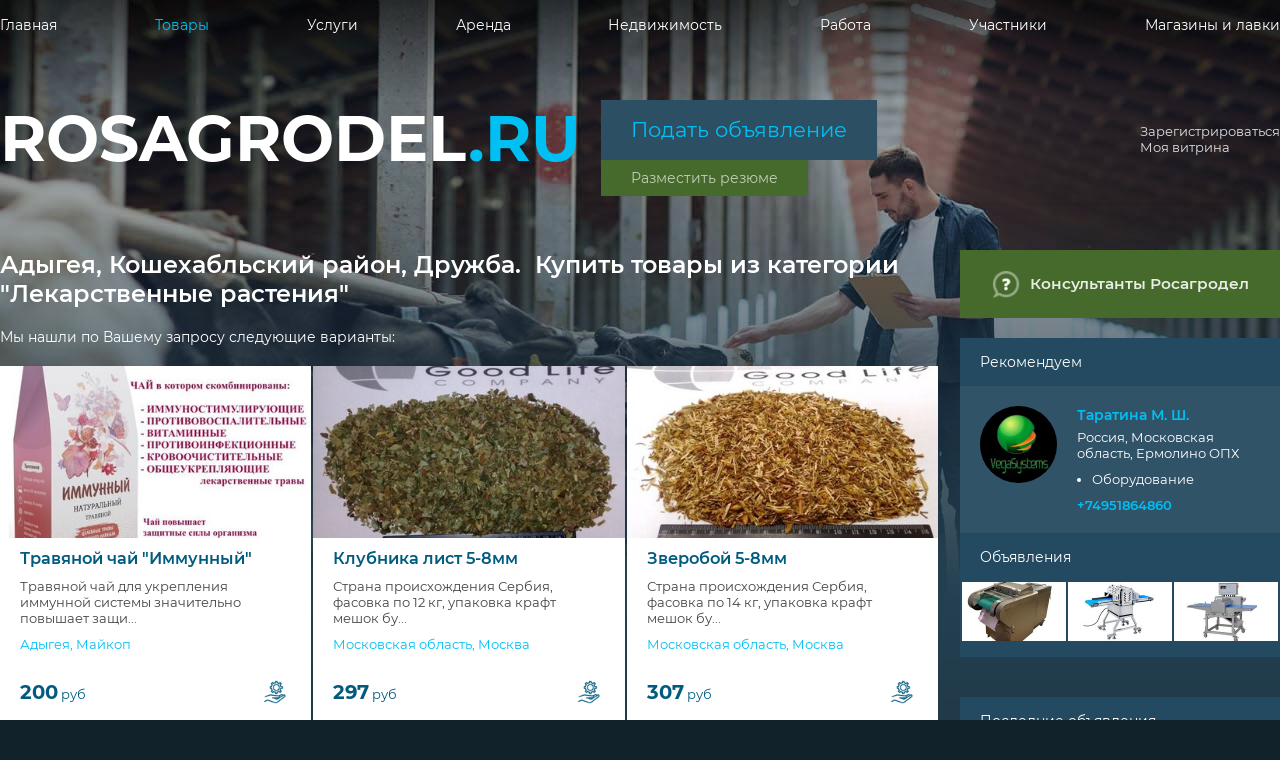

--- FILE ---
content_type: text/html; charset=utf-8
request_url: https://www.rosagrodel.ru/cities/48-druzhba/goods/production/medical_plants
body_size: 647
content:
<!doctype html>
<html lang="ru">
  <head>
	<meta charset="utf-8">
	<meta name="viewport" content="width=device-width, initial-scale=1.0, user-scalable=0">
    <link rel="apple-touch-icon" sizes="57x57" href="/apple-icon-57x57.png">
    <link rel="apple-touch-icon" sizes="60x60" href="/apple-icon-60x60.png">
    <link rel="apple-touch-icon" sizes="72x72" href="/apple-icon-72x72.png">
    <link rel="apple-touch-icon" sizes="76x76" href="/apple-icon-76x76.png">
    <link rel="apple-touch-icon" sizes="114x114" href="/apple-icon-114x114.png">
    <link rel="apple-touch-icon" sizes="120x120" href="/apple-icon-120x120.png">
    <link rel="apple-touch-icon" sizes="144x144" href="/apple-icon-144x144.png">
    <link rel="apple-touch-icon" sizes="152x152" href="/apple-icon-152x152.png">
    <link rel="apple-touch-icon" sizes="180x180" href="/apple-icon-180x180.png">
    <link rel="icon" type="image/png" sizes="192x192"  href="/android-icon-192x192.png">
    <link rel="icon" type="image/png" sizes="32x32" href="/favicon-32x32.png">
    <link rel="icon" type="image/png" sizes="96x96" href="/favicon-96x96.png">
    <link rel="icon" type="image/png" sizes="16x16" href="/favicon-16x16.png">
    <link rel="manifest" href="/manifest.json">
    <meta name="msapplication-TileColor" content="#ffffff">
    <meta name="msapplication-TileImage" content="/ms-icon-144x144.png">
    <meta name="theme-color" content="#ffffff">
  	<meta name="fragment" content="!">
    <link rel="dns-prefetch" href="//www.google-analitics.com/">
    <link rel="dns-prefetch" href="//counter.yadro.ru/">
    <link rel="dns-prefetch" href="//yastatic.net/">
    <link rel="dns-prefetch" href="//an.yandex.ru/">
    <link rel="dns-prefetch" href="//avatars.mds.yandex.ru/">
    <link rel="dns-prefetch" href="//storage.mds.yandex.ru/">
    <link rel="dns-prefetch" href="//mc.yandex.ru.yadro.ru/">
    <link rel="dns-prefetch" href="//ysa-static.passport.yandex.ru/">
    <meta name="csrf-param" content="authenticity_token" />
<meta name="csrf-token" content="Km7VNDKstJ7DDe2LDIxpVT6AV6dq842QSABNDrAiMVwoTPe+AyfljGrKWfLToBz/u6OcUkR7laxrOWGWHjoXNw==" />
    <link rel="stylesheet" media="screen" href="/packs_prod/css/application-04a2af80.css" />
    <script type="text/javascript">
      BACKEND_HOST = 'https://www.rosagrodel.ru'
    </script>
  </head>
  <body>
    <div class="AppContainer" id="root"></div>
	  <script src="/packs_prod/js/application-b7220e062671d35c2a76.js"></script>
  </body>
</html>


--- FILE ---
content_type: text/css
request_url: https://www.rosagrodel.ru/packs_prod/css/application-04a2af80.css
body_size: 49545
content:
.modal,.modal-open{overflow:hidden}.modal{display:none;position:fixed;top:0;right:0;bottom:0;left:0;z-index:1050;-webkit-overflow-scrolling:touch;outline:0}.modal-open .modal{overflow-x:hidden;overflow-y:auto}.modal-dialog{display:flex;position:fixed;left:0;top:0;right:0;bottom:0;justify-content:space-around;align-items:center;pointer-events:none}.modal-content{position:relative;background-color:#28566e;border:0;border-radius:0;outline:0;max-width:960px;min-width:480px;pointer-events:auto}.modal-backdrop{position:fixed;top:0;right:0;bottom:0;left:0;z-index:1040;background-color:#264152}.modal-backdrop.fade{opacity:0;filter:alpha(opacity=0)}.modal-backdrop.in{opacity:.85;filter:alpha(opacity=85)}.modal-header{padding:30px 60px;text-align:left;font-size:1.16rem;font-weight:600;background:#486b33;color:#fff}.modal-header .close{margin-top:-2px}.modal-title{display:inline;margin:0;padding:0;font-size:1.16rem;font-weight:600;text-align:left}.modal-body{position:relative;padding:15px 60px}.modal-footer{padding:15px 60px;text-align:right}.modal-footer .btn+.btn{margin-left:5px;margin-bottom:0}.modal-footer .btn-group .btn+.btn{margin-left:-1px}.modal-footer .btn-block+.btn-block{margin-left:0}.modal-scrollbar-measure{position:absolute;top:-9999px;width:50px;height:50px;overflow:scroll}.modal-footer:after,.modal-footer:before,.modal-header:after,.modal-header:before{content:" ";display:table}.modal-footer:after,.modal-header:after{clear:both}.collapse{display:none}.collapse.in{display:block}.collapsing{position:relative;height:0;overflow:hidden;transition-property:height,visibility;transition-duration:.35s;transition-timing-function:ease}.popover{position:absolute;top:0;left:0;z-index:1060;max-width:276px;padding:1px;font-style:normal;font-weight:400;letter-spacing:normal;line-break:auto;line-height:inherit;text-align:left;text-align:start;text-decoration:none;text-shadow:none;text-transform:none;white-space:normal;word-break:normal;word-spacing:normal;word-wrap:normal;font-size:.92rem;background-color:#fff;color:#444;-webkit-background-clip:padding-box;background-clip:padding-box;box-shadow:0 5px 10px rgba(0,0,0,.2)}.popover.top{margin-top:-10px}.popover.right{margin-left:10px}.popover.bottom{margin-top:10px}.popover.left{margin-left:-10px}.popover-title{margin:0;padding:8px 14px;font-size:14px;background-color:#f7f7f7;border-bottom:1px solid #ebebeb;border-radius:5px 5px 0 0}.popover-content{padding:9px 14px}.popover>.arrow,.popover>.arrow:after{position:absolute;display:block;width:0;height:0;border-color:transparent;border-style:solid}.popover>.arrow{border-width:11px}.popover>.arrow:after{border-width:10px;content:""}.popover.top>.arrow{left:50%;margin-left:-11px;border-bottom-width:0;border-top-color:#999;border-top-color:rgba(0,0,0,.25);bottom:-11px}.popover.top>.arrow:after{content:" ";bottom:1px;margin-left:-10px;border-bottom-width:0;border-top-color:#fff}.popover.right>.arrow{top:50%;left:-11px;margin-top:-11px;border-left-width:0;border-right-color:#999;border-right-color:rgba(0,0,0,.25)}.popover.right>.arrow:after{content:" ";left:1px;bottom:-10px;border-left-width:0;border-right-color:#fff}.popover.bottom>.arrow{left:50%;margin-left:-11px;border-top-width:0;border-bottom-color:#999;border-bottom-color:rgba(0,0,0,.25);top:-11px}.popover.bottom>.arrow:after{content:" ";top:1px;margin-left:-10px;border-top-width:0;border-bottom-color:#fff}.popover.left>.arrow{top:50%;right:-11px;margin-top:-11px;border-right-width:0;border-left-color:#999;border-left-color:rgba(0,0,0,.25)}.popover.left>.arrow:after{content:" ";right:1px;border-right-width:0;border-left-color:#fff;bottom:-10px}@font-face{font-family:Glyphicons Halflings;src:url(/packs_prod/media/fonts/glyphicons-halflings-regular-f4769f9bdb7466be65088239c12046d1.eot);src:url(/packs_prod/media/fonts/glyphicons-halflings-regular-f4769f9bdb7466be65088239c12046d1.eot?#iefix) format("embedded-opentype"),url(/packs_prod/media/fonts/glyphicons-halflings-regular-448c34a56d699c29117adc64c43affeb.woff2) format("woff2"),url(/packs_prod/media/fonts/glyphicons-halflings-regular-fa2772327f55d8198301fdb8bcfc8158.woff) format("woff"),url(/packs_prod/media/fonts/glyphicons-halflings-regular-e18bbf611f2a2e43afc071aa2f4e1512.ttf) format("truetype"),url(/packs_prod/media/fonts/glyphicons-halflings-regular-89889688147bd7575d6327160d64e760.svg#glyphicons_halflingsregular) format("svg")}.glyphicon{position:relative;top:1px;display:inline-block;font-family:Glyphicons Halflings;font-style:normal;font-weight:400;line-height:1;-webkit-font-smoothing:antialiased;-moz-osx-font-smoothing:grayscale}.glyphicon-asterisk:before{content:"\002a"}.glyphicon-plus:before{content:"\002b"}.glyphicon-eur:before,.glyphicon-euro:before{content:"\20ac"}.glyphicon-minus:before{content:"\2212"}.glyphicon-cloud:before{content:"\2601"}.glyphicon-envelope:before{content:"\2709"}.glyphicon-pencil:before{content:"\270f"}.glyphicon-glass:before{content:"\e001"}.glyphicon-music:before{content:"\e002"}.glyphicon-search:before{content:"\e003"}.glyphicon-heart:before{content:"\e005"}.glyphicon-star:before{content:"\e006"}.glyphicon-star-empty:before{content:"\e007"}.glyphicon-user:before{content:"\e008"}.glyphicon-film:before{content:"\e009"}.glyphicon-th-large:before{content:"\e010"}.glyphicon-th:before{content:"\e011"}.glyphicon-th-list:before{content:"\e012"}.glyphicon-ok:before{content:"\e013"}.glyphicon-remove:before{content:"\e014"}.glyphicon-zoom-in:before{content:"\e015"}.glyphicon-zoom-out:before{content:"\e016"}.glyphicon-off:before{content:"\e017"}.glyphicon-signal:before{content:"\e018"}.glyphicon-cog:before{content:"\e019"}.glyphicon-trash:before{content:"\e020"}.glyphicon-home:before{content:"\e021"}.glyphicon-file:before{content:"\e022"}.glyphicon-time:before{content:"\e023"}.glyphicon-road:before{content:"\e024"}.glyphicon-download-alt:before{content:"\e025"}.glyphicon-download:before{content:"\e026"}.glyphicon-upload:before{content:"\e027"}.glyphicon-inbox:before{content:"\e028"}.glyphicon-play-circle:before{content:"\e029"}.glyphicon-repeat:before{content:"\e030"}.glyphicon-refresh:before{content:"\e031"}.glyphicon-list-alt:before{content:"\e032"}.glyphicon-lock:before{content:"\e033"}.glyphicon-flag:before{content:"\e034"}.glyphicon-headphones:before{content:"\e035"}.glyphicon-volume-off:before{content:"\e036"}.glyphicon-volume-down:before{content:"\e037"}.glyphicon-volume-up:before{content:"\e038"}.glyphicon-qrcode:before{content:"\e039"}.glyphicon-barcode:before{content:"\e040"}.glyphicon-tag:before{content:"\e041"}.glyphicon-tags:before{content:"\e042"}.glyphicon-book:before{content:"\e043"}.glyphicon-bookmark:before{content:"\e044"}.glyphicon-print:before{content:"\e045"}.glyphicon-camera:before{content:"\e046"}.glyphicon-font:before{content:"\e047"}.glyphicon-bold:before{content:"\e048"}.glyphicon-italic:before{content:"\e049"}.glyphicon-text-height:before{content:"\e050"}.glyphicon-text-width:before{content:"\e051"}.glyphicon-align-left:before{content:"\e052"}.glyphicon-align-center:before{content:"\e053"}.glyphicon-align-right:before{content:"\e054"}.glyphicon-align-justify:before{content:"\e055"}.glyphicon-list:before{content:"\e056"}.glyphicon-indent-left:before{content:"\e057"}.glyphicon-indent-right:before{content:"\e058"}.glyphicon-facetime-video:before{content:"\e059"}.glyphicon-picture:before{content:"\e060"}.glyphicon-map-marker:before{content:"\e062"}.glyphicon-adjust:before{content:"\e063"}.glyphicon-tint:before{content:"\e064"}.glyphicon-edit:before{content:"\e065"}.glyphicon-share:before{content:"\e066"}.glyphicon-check:before{content:"\e067"}.glyphicon-move:before{content:"\e068"}.glyphicon-step-backward:before{content:"\e069"}.glyphicon-fast-backward:before{content:"\e070"}.glyphicon-backward:before{content:"\e071"}.glyphicon-play:before{content:"\e072"}.glyphicon-pause:before{content:"\e073"}.glyphicon-stop:before{content:"\e074"}.glyphicon-forward:before{content:"\e075"}.glyphicon-fast-forward:before{content:"\e076"}.glyphicon-step-forward:before{content:"\e077"}.glyphicon-eject:before{content:"\e078"}.glyphicon-chevron-left:before{content:"\e079"}.glyphicon-chevron-right:before{content:"\e080"}.glyphicon-plus-sign:before{content:"\e081"}.glyphicon-minus-sign:before{content:"\e082"}.glyphicon-remove-sign:before{content:"\e083"}.glyphicon-ok-sign:before{content:"\e084"}.glyphicon-question-sign:before{content:"\e085"}.glyphicon-info-sign:before{content:"\e086"}.glyphicon-screenshot:before{content:"\e087"}.glyphicon-remove-circle:before{content:"\e088"}.glyphicon-ok-circle:before{content:"\e089"}.glyphicon-ban-circle:before{content:"\e090"}.glyphicon-arrow-left:before{content:"\e091"}.glyphicon-arrow-right:before{content:"\e092"}.glyphicon-arrow-up:before{content:"\e093"}.glyphicon-arrow-down:before{content:"\e094"}.glyphicon-share-alt:before{content:"\e095"}.glyphicon-resize-full:before{content:"\e096"}.glyphicon-resize-small:before{content:"\e097"}.glyphicon-exclamation-sign:before{content:"\e101"}.glyphicon-gift:before{content:"\e102"}.glyphicon-leaf:before{content:"\e103"}.glyphicon-fire:before{content:"\e104"}.glyphicon-eye-open:before{content:"\e105"}.glyphicon-eye-close:before{content:"\e106"}.glyphicon-warning-sign:before{content:"\e107"}.glyphicon-plane:before{content:"\e108"}.glyphicon-calendar:before{content:"\e109"}.glyphicon-random:before{content:"\e110"}.glyphicon-comment:before{content:"\e111"}.glyphicon-magnet:before{content:"\e112"}.glyphicon-chevron-up:before{content:"\e113"}.glyphicon-chevron-down:before{content:"\e114"}.glyphicon-retweet:before{content:"\e115"}.glyphicon-shopping-cart:before{content:"\e116"}.glyphicon-folder-close:before{content:"\e117"}.glyphicon-folder-open:before{content:"\e118"}.glyphicon-resize-vertical:before{content:"\e119"}.glyphicon-resize-horizontal:before{content:"\e120"}.glyphicon-hdd:before{content:"\e121"}.glyphicon-bullhorn:before{content:"\e122"}.glyphicon-bell:before{content:"\e123"}.glyphicon-certificate:before{content:"\e124"}.glyphicon-thumbs-up:before{content:"\e125"}.glyphicon-thumbs-down:before{content:"\e126"}.glyphicon-hand-right:before{content:"\e127"}.glyphicon-hand-left:before{content:"\e128"}.glyphicon-hand-up:before{content:"\e129"}.glyphicon-hand-down:before{content:"\e130"}.glyphicon-circle-arrow-right:before{content:"\e131"}.glyphicon-circle-arrow-left:before{content:"\e132"}.glyphicon-circle-arrow-up:before{content:"\e133"}.glyphicon-circle-arrow-down:before{content:"\e134"}.glyphicon-globe:before{content:"\e135"}.glyphicon-wrench:before{content:"\e136"}.glyphicon-tasks:before{content:"\e137"}.glyphicon-filter:before{content:"\e138"}.glyphicon-briefcase:before{content:"\e139"}.glyphicon-fullscreen:before{content:"\e140"}.glyphicon-dashboard:before{content:"\e141"}.glyphicon-paperclip:before{content:"\e142"}.glyphicon-heart-empty:before{content:"\e143"}.glyphicon-link:before{content:"\e144"}.glyphicon-phone:before{content:"\e145"}.glyphicon-pushpin:before{content:"\e146"}.glyphicon-usd:before{content:"\e148"}.glyphicon-gbp:before{content:"\e149"}.glyphicon-sort:before{content:"\e150"}.glyphicon-sort-by-alphabet:before{content:"\e151"}.glyphicon-sort-by-alphabet-alt:before{content:"\e152"}.glyphicon-sort-by-order:before{content:"\e153"}.glyphicon-sort-by-order-alt:before{content:"\e154"}.glyphicon-sort-by-attributes:before{content:"\e155"}.glyphicon-sort-by-attributes-alt:before{content:"\e156"}.glyphicon-unchecked:before{content:"\e157"}.glyphicon-expand:before{content:"\e158"}.glyphicon-collapse-down:before{content:"\e159"}.glyphicon-collapse-up:before{content:"\e160"}.glyphicon-log-in:before{content:"\e161"}.glyphicon-flash:before{content:"\e162"}.glyphicon-log-out:before{content:"\e163"}.glyphicon-new-window:before{content:"\e164"}.glyphicon-record:before{content:"\e165"}.glyphicon-save:before{content:"\e166"}.glyphicon-open:before{content:"\e167"}.glyphicon-saved:before{content:"\e168"}.glyphicon-import:before{content:"\e169"}.glyphicon-export:before{content:"\e170"}.glyphicon-send:before{content:"\e171"}.glyphicon-floppy-disk:before{content:"\e172"}.glyphicon-floppy-saved:before{content:"\e173"}.glyphicon-floppy-remove:before{content:"\e174"}.glyphicon-floppy-save:before{content:"\e175"}.glyphicon-floppy-open:before{content:"\e176"}.glyphicon-credit-card:before{content:"\e177"}.glyphicon-transfer:before{content:"\e178"}.glyphicon-cutlery:before{content:"\e179"}.glyphicon-header:before{content:"\e180"}.glyphicon-compressed:before{content:"\e181"}.glyphicon-earphone:before{content:"\e182"}.glyphicon-phone-alt:before{content:"\e183"}.glyphicon-tower:before{content:"\e184"}.glyphicon-stats:before{content:"\e185"}.glyphicon-sd-video:before{content:"\e186"}.glyphicon-hd-video:before{content:"\e187"}.glyphicon-subtitles:before{content:"\e188"}.glyphicon-sound-stereo:before{content:"\e189"}.glyphicon-sound-dolby:before{content:"\e190"}.glyphicon-sound-5-1:before{content:"\e191"}.glyphicon-sound-6-1:before{content:"\e192"}.glyphicon-sound-7-1:before{content:"\e193"}.glyphicon-copyright-mark:before{content:"\e194"}.glyphicon-registration-mark:before{content:"\e195"}.glyphicon-cloud-download:before{content:"\e197"}.glyphicon-cloud-upload:before{content:"\e198"}.glyphicon-tree-conifer:before{content:"\e199"}.glyphicon-tree-deciduous:before{content:"\e200"}.glyphicon-cd:before{content:"\e201"}.glyphicon-save-file:before{content:"\e202"}.glyphicon-open-file:before{content:"\e203"}.glyphicon-level-up:before{content:"\e204"}.glyphicon-copy:before{content:"\e205"}.glyphicon-paste:before{content:"\e206"}.glyphicon-alert:before{content:"\e209"}.glyphicon-equalizer:before{content:"\e210"}.glyphicon-king:before{content:"\e211"}.glyphicon-queen:before{content:"\e212"}.glyphicon-pawn:before{content:"\e213"}.glyphicon-bishop:before{content:"\e214"}.glyphicon-knight:before{content:"\e215"}.glyphicon-baby-formula:before{content:"\e216"}.glyphicon-tent:before{content:"\26fa"}.glyphicon-blackboard:before{content:"\e218"}.glyphicon-bed:before{content:"\e219"}.glyphicon-apple:before{content:"\f8ff"}.glyphicon-erase:before{content:"\e221"}.glyphicon-hourglass:before{content:"\231b"}.glyphicon-lamp:before{content:"\e223"}.glyphicon-duplicate:before{content:"\e224"}.glyphicon-piggy-bank:before{content:"\e225"}.glyphicon-scissors:before{content:"\e226"}.glyphicon-bitcoin:before,.glyphicon-btc:before,.glyphicon-xbt:before{content:"\e227"}.glyphicon-jpy:before,.glyphicon-yen:before{content:"\00a5"}.glyphicon-rub:before,.glyphicon-ruble:before{content:"\20bd"}.glyphicon-scale:before{content:"\e230"}.glyphicon-ice-lolly:before{content:"\e231"}.glyphicon-ice-lolly-tasted:before{content:"\e232"}.glyphicon-education:before{content:"\e233"}.glyphicon-option-horizontal:before{content:"\e234"}.glyphicon-option-vertical:before{content:"\e235"}.glyphicon-menu-hamburger:before{content:"\e236"}.glyphicon-modal-window:before{content:"\e237"}.glyphicon-oil:before{content:"\e238"}.glyphicon-grain:before{content:"\e239"}.glyphicon-sunglasses:before{content:"\e240"}.glyphicon-text-size:before{content:"\e241"}.glyphicon-text-color:before{content:"\e242"}.glyphicon-text-background:before{content:"\e243"}.glyphicon-object-align-top:before{content:"\e244"}.glyphicon-object-align-bottom:before{content:"\e245"}.glyphicon-object-align-horizontal:before{content:"\e246"}.glyphicon-object-align-left:before{content:"\e247"}.glyphicon-object-align-vertical:before{content:"\e248"}.glyphicon-object-align-right:before{content:"\e249"}.glyphicon-triangle-right:before{content:"\e250"}.glyphicon-triangle-left:before{content:"\e251"}.glyphicon-triangle-bottom:before{content:"\e252"}.glyphicon-triangle-top:before{content:"\e253"}.glyphicon-console:before{content:"\e254"}.glyphicon-superscript:before{content:"\e255"}.glyphicon-subscript:before{content:"\e256"}.glyphicon-menu-left:before{content:"\e257"}.glyphicon-menu-right:before{content:"\e258"}.glyphicon-menu-down:before{content:"\e259"}.glyphicon-menu-up:before{content:"\e260"}@font-face{font-family:Montserrat;font-style:normal;font-weight:200;src:local("Montserrat ExtraLight"),local("Montserrat-ExtraLight"),url(/fonts/Montserrat/1.woff2) format("woff2"),url(/fonts/Montserrat/13.woff) format("woff");unicode-range:U+0400-045f,U+0490-0491,U+04b0-04b1,U+2116}@font-face{font-family:Montserrat;font-style:normal;font-weight:300;src:local("Montserrat Light"),local("Montserrat-Light"),url(/fonts/Montserrat/2.woff2) format("woff2"),url(/fonts/Montserrat/14.woff) format("woff");unicode-range:U+0400-045f,U+0490-0491,U+04b0-04b1,U+2116}@font-face{font-family:Montserrat;font-style:normal;font-weight:400;src:local("Montserrat Regular"),local("Montserrat-Regular"),url(/fonts/Montserrat/3.woff2) format("woff2"),url(/fonts/Montserrat/15.woff) format("woff");unicode-range:U+0400-045f,U+0490-0491,U+04b0-04b1,U+2116}@font-face{font-family:Montserrat;font-style:italic;font-weight:400;src:local("Montserrat Italic"),local("Montserrat-Italic"),url(/fonts/Montserrat/4.woff2) format("woff2"),url(/fonts/Montserrat/16.woff) format("woff");unicode-range:U+0400-045f,U+0490-0491,U+04b0-04b1,U+2116}@font-face{font-family:Montserrat;font-style:normal;font-weight:600;src:local("Montserrat SemiBold"),local("Montserrat-SemiBold"),url(/fonts/Montserrat/5.woff2) format("woff2"),url(/fonts/Montserrat/17.woff) format("woff");unicode-range:U+0400-045f,U+0490-0491,U+04b0-04b1,U+2116}@font-face{font-family:Montserrat;font-style:normal;font-weight:700;src:local("Montserrat Bold"),local("Montserrat-Bold"),url(/fonts/Montserrat/6.woff2) format("woff2"),url(/fonts/Montserrat/18.woff) format("woff");unicode-range:U+0400-045f,U+0490-0491,U+04b0-04b1,U+2116}@font-face{font-family:Montserrat;font-style:normal;font-weight:200;src:local("Montserrat ExtraLight"),local("Montserrat-ExtraLight"),url(/fonts/Montserrat/7.woff2) format("woff2"),url(/fonts/Montserrat/13.woff) format("woff");unicode-range:U+00??,U+0131,U+0152-0153,U+02bb-02bc,U+02c6,U+02da,U+02dc,U+2000-206f,U+2074,U+20ac,U+2122,U+2191,U+2193,U+2212,U+2215,U+feff,U+fffd}@font-face{font-family:Montserrat;font-style:normal;font-weight:300;src:local("Montserrat Light"),local("Montserrat-Light"),url(/fonts/Montserrat/8.woff2) format("woff2"),url(/fonts/Montserrat/14.woff) format("woff");unicode-range:U+00??,U+0131,U+0152-0153,U+02bb-02bc,U+02c6,U+02da,U+02dc,U+2000-206f,U+2074,U+20ac,U+2122,U+2191,U+2193,U+2212,U+2215,U+feff,U+fffd}@font-face{font-family:Montserrat;font-style:italic;font-weight:400;src:local("Montserrat Italic"),local("Montserrat-Italic"),url(/fonts/Montserrat/9.woff2) format("woff2"),url(/fonts/Montserrat/16.woff) format("woff");unicode-range:U+00??,U+0131,U+0152-0153,U+02bb-02bc,U+02c6,U+02da,U+02dc,U+2000-206f,U+2074,U+20ac,U+2122,U+2191,U+2193,U+2212,U+2215,U+feff,U+fffd}@font-face{font-family:Montserrat;font-style:normal;font-weight:400;src:local("Montserrat Regular"),local("Montserrat-Regular"),url(/fonts/Montserrat/10.woff2) format("woff2"),url(/fonts/Montserrat/15.woff) format("woff");unicode-range:U+00??,U+0131,U+0152-0153,U+02bb-02bc,U+02c6,U+02da,U+02dc,U+2000-206f,U+2074,U+20ac,U+2122,U+2191,U+2193,U+2212,U+2215,U+feff,U+fffd}@font-face{font-family:Montserrat;font-style:normal;font-weight:600;src:local("Montserrat SemiBold"),local("Montserrat-SemiBold"),url(/fonts/Montserrat/11.woff2) format("woff2"),url(/fonts/Montserrat/17.woff) format("woff");unicode-range:U+00??,U+0131,U+0152-0153,U+02bb-02bc,U+02c6,U+02da,U+02dc,U+2000-206f,U+2074,U+20ac,U+2122,U+2191,U+2193,U+2212,U+2215,U+feff,U+fffd}@font-face{font-family:Montserrat;font-style:normal;font-weight:700;src:local("Montserrat Bold"),local("Montserrat-Bold"),url(/fonts/Montserrat/12.woff2) format("woff2"),url(/fonts/Montserrat/18.woff) format("woff");unicode-range:U+00??,U+0131,U+0152-0153,U+02bb-02bc,U+02c6,U+02da,U+02dc,U+2000-206f,U+2074,U+20ac,U+2122,U+2191,U+2193,U+2212,U+2215,U+feff,U+fffd}@font-face{font-family:fontello;src:url("[data-uri]") format("woff"),url("[data-uri]") format("truetype");font-weight:400;font-style:normal}html{font:400 10.5pt Montserrat,sans-serif;min-height:101%}body,html{margin:0;padding:0;position:relative}body{display:block;min-height:100vh;color:#fff;background-color:#12222b;background:linear-gradient(180deg,rgba(36,64,81,0) 0,rgba(36,64,81,0) 200px,#244051 600px,#12222b 1200px,#12222b),url(/packs_prod/media/images/v2/body.bg-beb79ae99edf849b3aa65dedbae70890.jpg),#12222b;background-position:top;background-repeat:no-repeat;background-size:1920px auto}*{outline:none;word-wrap:break-word;word-break:normal}a,a:hover,button,button:hover,input[type=submit],input[type=submit]:hover{transition:color .1s ease-out}img,img:hover{transition:-webkit-filter .1s ease-out;transition:filter .1s ease-out;transition:filter .1s ease-out,-webkit-filter .1s ease-out}.b-topbaralert{position:fixed;left:0;right:0;bottom:0;background-color:#c4453c;padding:20px 0;z-index:100}.b-topbaralert__wrapper{display:block;min-height:40px;width:1280px;padding-right:150px;box-sizing:border-box;position:relative;margin:0 auto}.b-topbaralert__message{text-align:left;text-decoration:none;color:#fff;font-size:1rem;font-weight:700}.b-topbaralert__close{position:absolute;right:0;top:0;height:40px;line-height:40px;background:#8c5c4b;color:#f6f6f6;cursor:pointer;margin:0;padding:0 20px;font-weight:700;text-transform:uppercase}.b-topbaralert__message a{color:#f6f6f6}.emptybg{background:#234a60 url([data-uri]) 50% no-repeat;background-size:30% auto}.b-form{display:block;margin:0 0 40px;padding:0;position:relative}.b-form legend{display:none}.b-form fieldset{margin:0;padding:0;border:0;position:relative}.b-form__title{font-size:1.71rem;color:#fff;font-weight:400;margin:0;padding:0}.b-form__title.alert{color:#f26522}.b-form__item{display:block;margin:0 0 20px;padding:0;position:relative;font-size:0}.b-form__labelwrapper{width:20%;padding:0 10px 0 0}.b-form__fieldwrapper,.b-form__labelwrapper{display:inline-block;vertical-align:top;font-size:1rem;margin:0;box-sizing:border-box;position:relative}.b-form__fieldwrapper{width:80%;padding:0 0 0 10px}.b-form__textarea{appearance:none;-moz-appearance:none;-webkit-appearance:none;width:100%;border:0;height:100px;resize:vertical;font-family:Montserrat;font-size:1rem;color:#444;background:#fff;box-sizing:border-box;border-radius:0;padding:10px 5px 10px 10px}.b-form__textarea:disabled{background:#e0e0e0}.b-form__input{width:100%}.b-form__input,.b-form__inputpart1{appearance:none;-moz-appearance:none;-webkit-appearance:none;border:0;height:40px;line-height:40px;resize:none;font-family:Montserrat;font-size:1rem;color:#444;background:#fff;border-radius:0;box-sizing:border-box;padding-left:10px}.b-form__inputpart1{width:70%}.b-form__inputpart2{appearance:none;-moz-appearance:none;-webkit-appearance:none;width:30%;border:0;height:40px;line-height:40px;resize:none;font-family:Montserrat;font-size:1rem;color:#444;background:#fff;border-radius:0;box-sizing:border-box;padding-left:10px}.b-form__input:disabled{background:#e0e0e0}.b-form__inputinline{appearance:none;-moz-appearance:none;-webkit-appearance:none;max-width:100%;border:0;height:40px;line-height:40px;resize:none;font-family:Montserrat;font-size:1rem;color:#444;background:#fff;border-radius:0;box-sizing:border-box;padding-left:10px;margin-bottom:5px}.b-form__inputinline:disabled{background:#e0e0e0}.b-form__button{appearance:none;-moz-appearance:none;-webkit-appearance:none;display:inline-block;height:50px;border:0;border-radius:0;padding:0 40px;margin:0;line-height:50px;background:#476a2a;text-align:center;font-family:Montserrat;font-size:1rem;font-weight:600;text-transform:uppercase;text-decoration:none;color:#ccc;box-sizing:border-box;cursor:pointer;overflow:hidden;max-width:100%;white-space:nowrap;text-overflow:ellipsis}.b-form__button:hover{color:#fff}.b-form__button_save{background:#8c5c4b}.b-form__button_transparent{background:transparent}.b-form__button_alert{background:#f26522}.b-form__button_clear{background:#888}.b-form__button.active{background:#476a2a}.b-form__button_delete{background:#366683;color:#fff}.b-form__button_dashboard{background:#0f495c;color:#00bff3}.b-form__buttonslist .b-form__button{margin-right:5px;margin-bottom:5px}.b-form__subtext{color:#00bff3;font-size:.93rem}.b-form__subtext.error{color:#c00}.b-form__subtext.info{color:#fff}.b-form__selectmultiwrapper,.b-form__selectwrapper{display:block;width:auto;position:relative}.b-form__selectwrapper.marginbottom{margin-bottom:5px}.b-form__selectwrapper:after{position:absolute;right:0;top:0;padding:0 10px;content:"\25bc";pointer-events:none}.b-form__select,.b-form__selectwrapper:after{display:block;height:40px;line-height:40px;background:#fff;color:#444;font-size:1rem}.b-form__select{appearance:none;-moz-appearance:none;-webkit-appearance:none;width:100%;border:0;border-radius:0;margin:0;position:relative;font-family:Montserrat;box-sizing:border-box;padding-left:10px}.b-form__select:disabled{background:#e0e0e0}.b-form__selectmulti{appearance:none;-moz-appearance:none;-webkit-appearance:none;width:100%;border:0;border-radius:0;margin:0;position:relative;font-family:Montserrat;font-size:1rem;color:#444;background:#fff;box-sizing:border-box;padding-left:10px}.b-form__selectmulti,.b-form__selectmulti option{display:block;line-height:40px}.b-form__nestedoption{padding-left:30px}.b-form__selectinlinewrapper{display:inline-block;width:auto;position:relative;max-width:100%}.b-form__selectinlinewrapper:after{display:block;position:absolute;right:0;top:0;padding:0 10px;content:"\25bc";pointer-events:none}.b-form__selectinline,.b-form__selectinlinewrapper:after{height:40px;line-height:40px;background:#fff;color:#444;font-size:1rem}.b-form__selectinline{appearance:none;-moz-appearance:none;-webkit-appearance:none;display:inline-block;max-width:100%;border:0;border-radius:0;margin:0;position:relative;font-family:Montserrat;box-sizing:border-box;padding-right:50px;padding-left:10px}.b-form__selectinline:disabled{background:#e0e0e0}.b-form__label{display:block;padding-top:10px}.b-form__radiowrapper{display:inline-block;box-sizing:border-box;height:40px;border:0;border-radius:0;padding:0 20px;margin:0;line-height:40px;text-align:center;font-family:Montserrat;font-size:1rem;font-weight:400;text-decoration:none;color:#00bff3;background:transparent;position:relative;overflow:hidden;max-width:100%;white-space:nowrap;text-overflow:ellipsis}.b-form__radiowrapper.active{background:#366683;color:#fff}.b-form__radiowrapper:hover{color:#fff}.b-form__radio{appearance:none;-moz-appearance:none;-webkit-appearance:none;position:absolute;left:0;top:0;width:100%;height:100%;outline:none;border:0;opacity:0;box-sizing:border-box;border-radius:none}.b-form__checkboxwrapper{display:inline-block}.b-form__checkboxwrap{padding:10px 0 0}.b-form__checkbox{margin-right:5px}.b-form__link{color:#00bff3;text-decoration:none}.b-form__link:hover{color:#fff}.b-form__buttoniconwrapper{position:absolute;right:0;top:0}.b-form__buttonicon,.b-form__buttoniconwrapper{width:40px;height:40px;border:0;background:#fff}.b-form__buttonicon{appearance:none;-moz-appearance:none;-webkit-appearance:none;border-radius:0;margin:0;padding:0;color:#444;position:relative}.b-form__buttonicontext{display:block;font-family:Montserrat;font-size:1rem;background:#366683;cursor:pointer}.b-form__buttonicontext,.b-form__buttonicontext.pencil:before{position:absolute;left:0;top:0;width:40px;height:40px;line-height:40px;text-align:center;font-weight:600;color:#fff}.b-form__buttonicontext.pencil:before{font-family:Arial,sans-serif;font-size:1.4rem;content:"\270F";transform:rotate(135deg);pointer-events:none}.b-form__buttonicontext.delete{text-indent:-10000px}.b-form__buttonicontext.delete:before{position:absolute;left:0;top:0;width:40px;height:40px;line-height:40px;text-align:center;font-family:Arial,sans-serif;font-size:1.4rem;font-weight:600;color:#fff;content:"\2716";pointer-events:none;text-indent:0}.b-form .marginbottom{margin-bottom:5px}.b-form .marginright{margin-right:5px}.b-form .posrelative{position:relative}.b-form .nowrap{white-space:nowrap}.b-form__popoverred{color:red}.b-form__popoverorange,.b-form__popoverred{font-size:1rem;line-height:10px;font-weight:600}.b-form__popoverorange{color:#ff8000}.paginator{display:block;margin:0 0 40px;padding:0;text-align:center}.pagination{list-style-type:none;margin:0}.pagination,.pagination li{display:inline-block;padding:0}.pagination li{margin:0 10px;color:#00bff3}.pagination li a{color:#00bff3;text-decoration:none;cursor:pointer}.pagination li.active a,.pagination li a:hover{color:#fff}.pagination li.previous.disabled{opacity:0}.pagination li.previous.disabled a{cursor:default}.pagination li.next.disabled.disabled{opacity:0}.pagination li.next.disabled.disabled a{cursor:default}.b-wrapper{display:block;margin:0;padding:0;top:0}.b-header{height:250px;position:relative}.b-header__content{margin:0 auto;padding:100px 0 0;width:1280px;position:relative}.b-header__navigation{position:absolute;left:0;top:0;right:0;height:100px;background:linear-gradient(180deg,rgba(0,0,0,.6) 0,transparent)}.b-header__mobilenavigation{display:none}.b-logo{display:inline-block;font-size:0;margin:0 20px 0 0;padding:0;vertical-align:middle}.b-logo__link{display:block;font-size:4.5rem;font-weight:700;text-decoration:none;color:#fff;text-transform:uppercase}.b-logo__link span{color:#00bff3}.b-logo-text{text-transform:uppercase;font-weight:700;text-decoration:none;color:#fff}.b-logo-text span{color:#00bff3}.b-userbutton{display:inline-block;font-size:0;margin:0;padding:0;vertical-align:top}.b-userbutton__link{display:block;height:60px;background:#2c4f63;margin:0;padding:0 30px;font-size:1.5rem;color:#00bff3;text-decoration:none;line-height:60px}.b-userbutton__link:hover{color:#fff}.b-userbutton__link2{display:inline-block;height:36px;background:#466a2b;margin:0;padding:0 30px;font-size:1rem;color:hsla(0,0%,100%,.67);text-decoration:none;line-height:36px}.b-userbutton__link2:hover{color:#fff}.b-userlinks{display:block;height:60px;max-width:320px;margin:9px 0 0;padding:0;float:right}.b-userlinks__wrapper{display:table-cell;height:60px;vertical-align:middle;white-space:nowrap}.b-userlinks__link{display:block;font-size:.93rem;color:#e0e0e0;text-decoration:none}.b-userlinks__link:hover{color:#fff}.b-userlinks__userimage{display:inline-block;font-size:0;width:40px;height:40px;vertical-align:middle;margin-right:5px;position:relative}.b-userlinks__userimage:after{display:block;position:absolute;right:-10px;top:-10px;width:25px;height:25px;font-size:0;content:""}.b-userlinks__userimage.gold:after{background:url(/packs_prod/media/images/v2/dashboard.icons.rating-481394a70a003e04a9b7680dff1c6c01.png) left 0 no-repeat;background-size:25px auto}.b-userlinks__userimage.silver:after{background:url(/packs_prod/media/images/v2/dashboard.icons.rating-481394a70a003e04a9b7680dff1c6c01.png) left -25px no-repeat;background-size:25px auto}.b-userlinks__userimage.bronze:after{background:url(/packs_prod/media/images/v2/dashboard.icons.rating-481394a70a003e04a9b7680dff1c6c01.png) left -50px no-repeat;background-size:25px auto}#popover-positioned-bottom4{background:#716146;color:#fff;margin:-20px 0 0 18px}#popover-positioned-bottom4 .arrow:after{border-top-color:#716146}.b-userlinks__userimagesrc{display:block;margin:0;padding:0;width:40px;height:40px;border-radius:20px;overflow:hidden}.b-userlinks__userimagesrc:hover{-webkit-filter:contrast(1.1);filter:contrast(1.1)}.b-userlinks__userlink{display:inline-block;font-size:.93rem;color:#e0e0e0;text-decoration:none;vertical-align:middle;white-space:normal;width:auto;max-width:240px;overflow:hidden;text-overflow:ellipsis}.b-userlinks__userlink:hover{color:#fff}.b-userlinks__emptyprofile{display:inline-block;font-size:0;height:60px;vertical-align:middle;text-decoration:none;margin-left:5px}.b-userlinks__emptyprofilenumber{display:block;font-size:.93rem;width:24px;height:24px;border-radius:16px;background:#00bff3;color:#2c4f63;text-align:center;line-height:24px;font-weight:700;margin-top:10px}.b-userlinks__logout{display:inline-block;font-size:0;width:24px;height:24px;vertical-align:middle;margin:0 0 0 5px;background:url(/packs_prod/media/images/v2/icon.logout-0b8f20eb9734772b95fb76177d7906ad.png) 50% no-repeat;background-size:15px auto;text-indent:-10000px;opacity:.75}.b-userlinks__logout:hover{opacity:1}.b-mainmenu{display:flex;justify-content:space-between;margin:0 auto;width:1280px;list-style-type:none;padding:0}.b-mainmenu li{font-size:0;position:relative}.b-mainmenu li,.b-mainmenu li a{display:block;height:50px;margin:0;padding:0}.b-mainmenu li a{font-size:1rem;line-height:50px;color:#fff;text-decoration:none}.b-mainmenu li.active a,.b-mainmenu li a:hover{color:#00bff3}.b-content{display:block;position:relative;width:1280px;margin:0 auto 40px;padding:0;font-size:0}.b-content__left{display:inline-block;width:960px}.b-content__center,.b-content__left{position:relative;box-sizing:border-box;vertical-align:top;font-size:1rem;padding:0;margin:0;overflow:hidden}.b-content__center{display:block;width:1280px}.b-content__right{display:inline-block;position:relative;width:320px;box-sizing:border-box;vertical-align:top;font-size:1rem;padding:0;margin:0;overflow:hidden}.b-footer{display:block;position:relative;width:1280px;margin:0 auto 40px;padding:0}.b-footer__menu1{list-style-type:none;margin:0 0 40px;padding:0}.b-footer__menu1 li{display:inline;margin-right:40px}.b-footer__menu1 li a{text-transform:uppercase;color:#00bff3;text-decoration:none;cursor:pointer}.b-footer__menu1 li a:hover{color:#fff}.b-footer__menu2{list-style-type:none;margin:0 0 20px;padding:0}.b-footer__menu2 li{display:inline;padding-right:20px;margin-right:20px;border-right:1px solid #00bff3}.b-footer__menu2 li:last-child{padding-right:0;margin-right:0;border-right:0}.b-footer__menu2 li a{color:#00bff3;text-decoration:none}.b-footer__menu2 li a:hover{color:#fff}.b-footer__text{margin:0 0 20px;padding:0 360px 0 0;font-size:.8rem;color:#fff}.b-footer__text a{color:#00bff3}.b-footer__text a:hover{color:#fff}.b-footer__copyright{font-size:1rem;margin:0 0 40px;padding:0}.b-promotext{position:relative;margin:0 40px 40px 0;padding:0;color:#fff}.b-promotext h1{display:block;font-weight:400;margin:0;padding:0;font-size:2.1rem;color:#00bff3}.b-promotext h2{display:inline;font-weight:400;font-size:1rem;color:#fff}.b-promotext a{color:#00bff3}.b-promotext a:hover{color:#fff}.b-search{margin:0 0 40px}.b-search,.b-searchpanel{position:relative;padding:0;color:#fff}.b-searchpanel{margin:0 20px 40px 0}.b-searchpanel__main{display:flex;width:100%;margin:0 0 10px;padding:0}.b-searchpanel__fieldwrapper{position:relative}.b-searchpanel__fieldwrapper.biggest{flex-basis:100%}.b-searchpanel__fieldwrapper.size50{flex-basis:50%}.b-searchpanel__button{appearance:none;-moz-appearance:none;-webkit-appearance:none;display:inline-block;height:50px;border:0;border-radius:0;padding:0 20px;margin:0;line-height:50px;background:#476a2a;text-align:center;font-family:Montserrat;font-size:1rem;font-weight:600;text-transform:uppercase;text-decoration:none;color:#ccc;box-sizing:border-box;cursor:pointer;white-space:nowrap}.b-searchpanel__button:hover{color:#fff}.b-searchpanel__button.city{max-width:185px;overflow:hidden;text-overflow:ellipsis;background:#888}.b-searchpanel__button.map{background:transparent url(/packs_prod/media/images/v2/icon.pointer-2255981c9a90f4a93031aa24f63fb3a8.png) 20px no-repeat;background-size:30px auto;color:#00bff3;padding-left:50px}.b-searchpanel__button.map:hover{color:#fff}.b-searchpanel__input{appearance:none;-moz-appearance:none;-webkit-appearance:none;width:100%;border:0;height:50px;line-height:50px;resize:none;font-family:Montserrat;font-size:1rem;color:#444;background:#fff;border-radius:0;box-sizing:border-box;padding-left:10px}.b-searchpanel__input:disabled{background:#fff;color:#e0e0e0}.b-searchpanel__selectwrapper{display:block;width:auto;position:relative;border-right:1px solid #888;box-sizing:border-box;box-shadow:0 0 0 0 #fff}.b-searchpanel__selectwrapper:after{position:absolute;right:0;top:0;padding:0 10px;content:"\25bc";pointer-events:none}.b-searchpanel__select,.b-searchpanel__selectwrapper:after{display:block;height:50px;line-height:50px;background:#fff;color:#444;font-size:1rem}.b-searchpanel__select{appearance:none;-moz-appearance:none;-webkit-appearance:none;width:100%;border:0;border-radius:0;margin:0;position:relative;font-family:Montserrat;box-sizing:border-box;overflow:hidden;text-overflow:ellipsis;padding-right:40px;padding-left:10px}.b-searchpanel__select:disabled{background:#fff;color:#e0e0e0}.b-searchpanel__select_2:enabled{-webkit-animation:bglight .4s ease-out 0s 1;animation:bglight .4s ease-out 0s 1}.b-searchpanel__leftright{display:flex;width:100%;margin:0 0 10px;padding:0}.b-searchpanel__left{flex-basis:100%;text-align:left}.b-searchpanel__right{flex-basis:100%;text-align:right}.b-searchpanel__smallradiowrapper{display:inline-block;box-sizing:border-box;height:25px;border:0;border-radius:0;padding:0 10px;margin:0;line-height:25px;text-align:center;font-family:Montserrat;font-size:.92rem;font-weight:400;text-decoration:none;color:#00bff3;background:transparent;position:relative;overflow:hidden}.b-searchpanel__smallradiowrapper.active{background:#366683;color:#fff}.b-searchpanel__smallradiowrapper:hover{color:#fff}.b-searchpanel__smallradio{appearance:none;-moz-appearance:none;-webkit-appearance:none;position:absolute;left:0;top:0;width:100%;height:100%;outline:none;border:0;opacity:0;box-sizing:border-box;border-radius:none;cursor:pointer}.b-searchpanel__smallselectinlinewrapper{display:inline-block;width:auto;max-width:100%;position:relative;border:0;box-sizing:border-box}.b-searchpanel__smallselectinlinewrapper:after{display:block;position:absolute;right:0;top:0;height:25px;line-height:25px;background:#366683;color:#fff;padding:0 5px;content:"\25bc";font-size:.83rem;pointer-events:none}.b-searchpanel__smallselectinline{appearance:none;-moz-appearance:none;-webkit-appearance:none;display:inline-block;max-width:100%;border:0;border-radius:0;margin:0;position:relative;height:25px;line-height:25px;font-family:Montserrat;font-size:.92rem;color:#fff;background:#366683;box-sizing:border-box;overflow:hidden;text-overflow:ellipsis;padding:0 25px 0 10px}.b-searchpanel__smallselectinline:disabled{background:#fff;color:#e0e0e0}.b-searchpanel__additional,.b-searchpanel__sublinkwrapper{margin:0 0 10px;padding:0}.b-searchpanel__sublink{color:#00bff3;text-decoration:none;font-size:.92rem}.b-searchpanel__sublink:hover{color:#fff}.b-searchpanel__selectwrapper .b-form__selectinline.b-form__select{height:50px;line-height:50px}.b-searchpanel__fieldwrapper .b-form__selectinlinewrapper{border-right:1px solid #888;width:100%;box-sizing:border-box}.b-searchpanel__fieldwrapper .b-form__selectinlinewrapper:after{right:1px;height:50px;line-height:50px}.b-searchpanel__fieldwrapper .b-form__selectinlinewrapper .b-form__selectinline.b-form__select{height:50px;line-height:50px}.b-searchadds{position:relative}.b-searchadds__panel{display:flex;margin:0 0 20px;padding:0;position:relative;flex-wrap:wrap;width:100%;background:#284354}.b-searchadds__panel.hidden{display:none}.b-searchadds__showhide{text-align:center;margin:0 0 5px;padding:0}.b-searchadds__showhidelink{color:#00bff3;text-decoration:none;font-size:.92rem;cursor:pointer}.b-searchadds__showhidelink:hover{color:#fff}.b-searchadds__button{appearance:none;-moz-appearance:none;-webkit-appearance:none;display:inline-block;height:40px;border:0;border-radius:0;padding:0 20px;margin:0;line-height:40px;background:#476a2a;text-align:center;font-family:Montserrat;font-size:1rem;font-weight:600;text-transform:uppercase;text-decoration:none;color:#ccc;box-sizing:border-box;cursor:pointer}.b-searchadds__button:hover{color:#fff}.b-searchadds__button.apply{background:#8c5c4b}.b-searchadds__button.clear{background:#888}.b-searchadds__buttonslist{display:inline-block;margin:0 auto 10px}.b-searchadds__buttonslist .b-searchadds__button{margin-right:5px}.b-companysearch{position:relative;margin:0 20px 40px 0;background:#284354;padding:10px 5px;color:#fff}.b-companysearch__block{display:flex;margin:0 0 10px}.b-companysearch__item{flex-basis:100%;padding:0 5px;box-sizing:border-box;position:relative}.b-companysearch__item .b-form__selectinline{display:block;width:100%}.b-companysearch__buttons{position:relative;text-align:center}.b-companysearch__buttons .b-form__buttonslist{display:inline-block}.b-viewtype{display:block;margin:0 20px 1px 0;padding:0;position:relative;text-align:right}.b-viewtype__radiowrapper{display:inline-block;box-sizing:border-box;height:40px;border:0;border-radius:0;padding:0 20px;margin:0;line-height:40px;text-align:center;font-family:Montserrat;font-size:1rem;font-weight:400;text-decoration:none;color:#00bff3;background:transparent;position:relative;overflow:hidden}.b-viewtype__radiowrapper.active{background:#366683;color:#fff}.b-viewtype__radiowrapper:hover{color:#fff}.b-viewtype__radio{appearance:none;-moz-appearance:none;-webkit-appearance:none;position:absolute;left:0;top:0;width:100%;height:100%;outline:none;border:0;opacity:0;box-sizing:border-box;border-radius:none}.b-rubricheader{display:block;margin:0 0 20;padding:0;position:relative}.b-rubricheader__title{display:block;font-size:1.4rem;font-weight:400;margin:0 0 20px;padding:0}.b-rubricheader__title,.b-rubricheader__titlelink{color:#00bff3;text-decoration:none}.b-rubricheader__titlelink:hover{color:#fff}.b-rubrics{position:relative;width:100%;display:flex;flex-wrap:wrap;margin:0 0 40px;padding:0}.b-rubrics__item{flex-basis:50%;box-sizing:border-box;padding:0 40px 0 0}.b-rubrics__title{font-size:1.16rem;font-weight:600;margin:0 0 20px;padding:0}.b-rubrics__titlelink{color:#fff;text-decoration:none}.b-rubrics__titlelink:hover{color:#00bff3}.b-rubrics__titlenum{color:#00bff3;margin:0 0 0 10px}.b-rubrics__list{list-style-type:none;margin:0;padding:0}.b-rubrics__listitem{margin:0 0 2px}.b-rubrics__listitem:last-child{margin:0 0 40px}.b-rubrics__listlink{color:#fff;text-decoration:none}.b-rubrics__listlink:hover{color:#00bff3}.b-rubrics__listnum{color:#00bff3;margin:0 0 0 5px}.b-recommended{position:relative}.b-recommended__title{display:block;margin:0;padding:0 0 20px;font-size:1.4rem;font-weight:400;color:#00bff3}.b-recommended__titlelink{color:#00bff3;text-decoration:none}.b-recommended__titlelink:hover{color:#fff}.b-materialslist{position:relative;margin:0 20px 40px 0;padding:0}.b-materialslist__element{display:block;width:100%;box-sizing:border-box;border-right:2px solid transparent;border-bottom:2px solid transparent;overflow:hidden;position:relative;color:#fff;margin-bottom:10px}.b-materialslist__elementwrapper{display:flex;position:relative;margin:0;padding:0;height:100%;box-sizing:border-box}.b-materialslist__element:nth-child(odd) .b-materialslist__elementwrapper{background:#253f4f}.b-materialslist__image{flex-basis:33.3333%;height:0;margin:0;padding:0 0 18.4167%;position:relative}.b-materialslist__imagelink{display:block;position:absolute;left:0;top:0;right:0;bottom:0}.b-materialslist__imageurl{display:block;position:absolute;left:0;top:0;width:100%;height:100%;margin:0;padding:0}.b-materialslist__imageurl:hover{-webkit-filter:contrast(1.1);filter:contrast(1.1)}.b-materialslist__data{flex-basis:66.6667%;box-sizing:border-box;padding:20px 40px;margin:0}.b-materialslist__date{margin-right:10px}.b-materialslist__title{display:block;padding:0;margin:0 0 10px;font-size:.93rem;color:#b7b7b7;font-weight:400;word-wrap:break-word;text-transform:uppercase}.b-materialslist__titlelink{color:#00bff3;text-decoration:none;margin-left:10px}.b-materialslist__titlelink:hover{color:#fff}.b-materialslist__description{display:block;padding:0;margin:0 0 10px;font-size:.93rem;color:#fff;font-weight:400}.b-materialslist__element.notePriority .b-companieslist__elementwrapper{background:#b2cfde;color:#111}.b-materialslist__element.notePriority .b-companieslist__description{color:#111}.b-material{position:relative;margin:0 20px 40px 0;padding:0}.b-material__date{display:block;margin:0 0 10px;padding:0;font-size:.93rem;font-weight:400;color:#b7b7b7}.b-material__title{display:block;margin:0 0 20px;padding:0 40px 0 0;font-size:1.71rem;font-weight:600;text-transform:uppercase;color:#00bff3}.b-material__image{display:block;position:relative;margin:0 0 20px;padding:0 0 55.3191%;height:0}.b-material__imageurl{display:block;position:absolute;left:0;top:0;width:100%;height:100%}.b-material__content{font-size:1rem}.b-material__content p{margin:0 0 1rem;padding:0}.b-material__content a{color:#00bff3;text-decoration:none}.b-material__content a:hover{color:#fff}.b-material__content br{display:block;clear:left;line-height:2rem}.b-material__gallery{display:block;margin:40px 0;padding:0;color:#fff;position:relative;font-size:.93rem}.b-material__form{position:relative;background:#1d2d35;padding:40px}.b-digest{position:relative;margin:0 20px 40px 0;padding:0}.b-digest__date{display:block;margin:0 0 10px;padding:0;font-size:.93rem;font-weight:400;color:#b7b7b7}.b-digest__title{display:block;margin:0 0 20px;padding:0 40px 0 0;font-size:1.71rem;font-weight:600;text-transform:uppercase;color:#00bff3}.b-digest__image{display:block;position:relative;margin:0 0 20px;padding:0 0 55.3191%;height:0}.b-digest__imageurl{display:block;position:absolute;left:0;top:0;width:100%;height:100%}.b-digest__cols{display:flex;margin:0 0 40px}.b-digest__left{position:relative;padding:0 20px 0 0;margin:0}.b-digest__right{width:320px;padding:0;margin:0;position:relative}.b-digestnews{display:block;position:relative}.b-digestnews__intro{font-size:1rem;margin:0 0 20px;padding:0}.b-digestnews__itemwrapper{position:relative}.b-digestnews__item{display:block;padding:20px;margin:0;color:#fff;font-size:.93rem}.b-digestnews__item:nth-child(odd){background:#1b313d}.b-digestnews__category{color:#00bff3;margin:0 0 10px}.b-digestnews__title{display:block;margin:0;padding:0 0 10px;font-size:1.4rem;font-weight:600}.b-digestnews__title a{color:#fff;text-decoration:none}.b-digestnews__title a:hover{color:#00bff3}.b-digestnews__description{margin:0 0 10px;padding:0}.b-digestnews__link{margin:0;padding:0}.b-digestnews__link a{color:#00bff3;text-decoration:none}.b-digestnews__link a:hover{color:#fff}.b-digestnotes{display:block;position:relative;width:320px}.b-digestnotes__item{background:#38637a;font-size:.93rem;margin:0 0 20px}.b-digestnotes__image{display:block;position:relative;height:0;margin:0 0 10px;padding:0 0 56.25%}.b-digestnotes__imageurl{display:block;position:absolute;margin:0;padding:0;left:0;top:0;width:100%;height:100%}.b-digestnotes__imageurl:hover{-webkit-filter:contrast(1.1);filter:contrast(1.1)}.b-digestnotes__title{display:block;font-weight:600;color:#00bff3;padding:0 20px 10px;margin:0}.b-digestnotes__titlelink{color:#00bff3;text-decoration:none;margin:0;padding:0}.b-digestnotes__titlelink:hover{color:#fff}.b-digestnotes__description{color:#fff;padding:0 20px 20px;margin:0}.b-companieslist{position:relative;display:flex;flex-wrap:wrap;margin:0 20px 40px 0;padding:0}.b-companieslist__element{flex-basis:33.333333%;box-sizing:border-box;border-right:2px solid transparent;border-bottom:2px solid transparent;overflow:hidden;position:relative;color:#fff}.b-companieslist__elementwrapper{display:block;position:relative;background:#fff;color:#949494;margin:0;height:100%;box-sizing:border-box;padding:0 0 60px}.b-companieslist__image{display:block;height:0;margin:0 0 10px;padding:0 0 55.25%;position:relative}.b-companieslist__imagelink{display:block;position:absolute;left:0;top:0;right:0;bottom:0}.b-companieslist__imageurl{display:block;position:absolute;left:0;top:0;width:100%;height:100%;margin:0;padding:0}.b-companieslist__imageurl:hover{-webkit-filter:contrast(1.1);filter:contrast(1.1)}.b-companieslist__title{display:block;padding:0;margin:10px 20px;font-size:1.16rem;color:#005b7f;font-weight:600;word-wrap:break-word}.b-companieslist__titlelink{color:#005b7f;text-decoration:none}.b-companieslist__titlelink:hover{color:#00bff3}.b-companieslist__description{color:#444}.b-companieslist__city,.b-companieslist__description{display:block;padding:0;margin:0 20px 10px;font-size:.93rem;font-weight:400}.b-companieslist__city{color:#00bff3}.b-companieslist__footer{position:absolute;left:0;bottom:0;right:0;height:60px;color:#005b7f;overflow:hidden}.b-companieslist__footerleft{left:12px}.b-companieslist__footerleft,.b-companieslist__footerright{display:block;position:absolute;bottom:6px;margin:0;padding:0}.b-companieslist__footerright{right:12px}.b-companieslist__element.notePriority .b-companieslist__elementwrapper{background:#b2cfde;color:#111}.b-companieslist__element.notePriority .b-companieslist__description{color:#111}.b-companyicons{display:block;position:relative;height:32px;margin:0 8px 8px;padding:0;overflow:hidden;list-style-type:none}.b-companyicons__item{margin:0 2px;line-height:32px}.b-companyicons__item,.b-companyicons__note{display:inline-block;vertical-align:top;height:32px;padding:0}.b-companyicons__note{width:32px;margin:0;background:transparent;position:relative;border-radius:16px;overflow:hidden}.b-companyicons__note:before{display:block;position:absolute;width:20px;height:20px;left:6px;top:6px;background:url(/packs_prod/media/images/v2/icons.company.blue-2ffbf012515fd1e84e0058cd1084a963.png) 0 0 no-repeat;background-size:20px auto;content:""}.b-companyicons__logs{display:inline-block;vertical-align:top;width:32px;height:32px;margin:0;padding:0;background:transparent;position:relative;border-radius:16px;overflow:hidden}.b-companyicons__logs:before{display:block;position:absolute;width:20px;height:20px;left:6px;top:6px;background:url(/packs_prod/media/images/v2/icons.company.blue-2ffbf012515fd1e84e0058cd1084a963.png) 0 -40px no-repeat;background-size:20px auto;content:""}.b-companyicons__stor{display:inline-block;vertical-align:top;width:32px;height:32px;margin:0;padding:0;background:transparent;position:relative;border-radius:16px;overflow:hidden}.b-companyicons__stor:before{display:block;position:absolute;width:20px;height:20px;left:6px;top:6px;background:url(/packs_prod/media/images/v2/icons.company.blue-2ffbf012515fd1e84e0058cd1084a963.png) 0 -20px no-repeat;background-size:20px auto;content:""}.b-companyicons__temp{display:inline-block;vertical-align:top;width:32px;height:32px;margin:0;padding:0;background:transparent;position:relative;border-radius:16px;overflow:hidden}.b-companyicons__temp:before{display:block;position:absolute;width:20px;height:20px;left:6px;top:6px;background:url(/packs_prod/media/images/v2/icons.company.blue-2ffbf012515fd1e84e0058cd1084a963.png) 0 -60px no-repeat;background-size:20px auto;content:""}.b-companyicons__vacs{display:inline-block;vertical-align:top;width:32px;height:32px;margin:0;padding:0;background:transparent;position:relative;border-radius:16px;overflow:hidden}.b-companyicons__vacs:before{display:block;position:absolute;width:20px;height:20px;left:6px;top:6px;background:url(/packs_prod/media/images/v2/icons.company.blue-2ffbf012515fd1e84e0058cd1084a963.png) 0 0 no-repeat;background-size:20px auto;content:""}.b-companyicons__prod{display:inline-block;vertical-align:top;width:32px;height:32px;margin:0;padding:0;background:transparent;position:relative;border-radius:16px;overflow:hidden}.b-companyicons__prod:before{display:block;position:absolute;width:24px;height:24px;left:4px;top:4px;background:url(/packs_prod/media/images/v2/icons.company.blue-2ffbf012515fd1e84e0058cd1084a963.png) 0 -120px no-repeat;background-size:24px auto;content:""}.b-companyicons__cert{display:inline-block;vertical-align:top;width:32px;height:32px;margin:0;padding:0;background:transparent;position:relative;border-radius:16px;overflow:hidden}.b-companyicons__cert:before{display:block;position:absolute;width:24px;height:24px;left:4px;top:4px;background:url(/packs_prod/media/images/v2/icons.company.blue-2ffbf012515fd1e84e0058cd1084a963.png) 0 -144px no-repeat;background-size:24px auto;content:""}.b-companyicons__rate1{display:inline-block;vertical-align:top;width:32px;height:32px;margin:0;padding:0;background:#afb1b5;position:relative;border-radius:16px;overflow:hidden}.b-companyicons__rate1:before{display:block;position:absolute;width:20px;height:20px;left:6px;top:6px;background:url(/packs_prod/media/images/v2/icons.company.blue-2ffbf012515fd1e84e0058cd1084a963.png) 0 -160px no-repeat;background-size:20px auto;content:""}.b-companyicons__rate2{display:inline-block;vertical-align:top;width:32px;height:32px;margin:0;padding:0;background:#979b66;position:relative;border-radius:16px;overflow:hidden}.b-companyicons__rate2:before{display:block;position:absolute;width:20px;height:20px;left:6px;top:6px;background:url(/packs_prod/media/images/v2/icons.company.blue-2ffbf012515fd1e84e0058cd1084a963.png) 0 -160px no-repeat;background-size:20px auto;content:""}.b-companyicons__rate3{display:inline-block;vertical-align:top;width:32px;height:32px;margin:0;padding:0;background:#f7c200;position:relative;border-radius:16px;overflow:hidden}.b-companyicons__rate3:before{display:block;position:absolute;width:20px;height:20px;left:6px;top:6px;background:url(/packs_prod/media/images/v2/icons.company.blue-2ffbf012515fd1e84e0058cd1084a963.png) 0 -160px no-repeat;background-size:20px auto;content:""}.b-login{display:block;margin:0 0 40px;padding:0;position:relative}.b-login__header{display:block;font-size:1.71rem;font-weight:400;color:#00bff3;text-decoration:none;margin:0 0 20px;padding:0}.b-profile{display:block;position:relative;background:#1d2d35;padding-bottom:40px}.b-profile__login{display:block;padding:40px 120px 0}.b-profile__forgot{display:block;padding:0 120px;margin:0;position:relative}.b-profile__forgotwrapper{display:block;padding:0 0 0 20%;margin:0}.b-profile__forgotlink{display:inline;color:#00bff3;font-size:1rem;text-decoration:none;margin-left:10px}.b-profile__forgotlink:hover{color:#fff}.b-profileitems{position:relative}.b-profileitems__text{display:block;font-size:1rem;font-weight:400;color:#fff;text-decoration:none;margin:0 120px 20px;padding:0}.b-profileitems__itemlist .b-itemlist__element{flex-basis:25%}.b-profileitems__createbutton{appearance:none;-moz-appearance:none;-webkit-appearance:none;display:inline-block;height:50px;border:0;border-radius:0;padding:0 40px;line-height:50px;background:#476a2a;text-align:center;font-family:Montserrat;font-size:1rem;font-weight:600;text-transform:uppercase;text-decoration:none;color:#ccc;margin:0 0 40px 120px}.b-profileitems__createbutton:hover{color:#fff}.b-profileitems .b-itemlist__empty{margin-left:120px}.b-profileitems__title{display:block;font-size:1.71rem;font-weight:400;color:#00bff3;text-decoration:none;margin:0 120px 20px;padding:0}.b-profileitemcreate{display:block;margin:0 120px 40px;padding:0;position:relative}.b-profileitemcreate__header{display:block;font-size:1.71rem;font-weight:400;color:#00bff3;text-decoration:none;margin:0 0 20px;padding:0}.b-profileitemcreate__header a{color:#fff}.b-profileitemcreate__header a:hover{color:#00bff3}.b-profileitemcreate .b-contactpersonalert{text-align:left;text-decoration:none;color:#fff;font-size:1rem;font-weight:700}.b-profileitemcreate .b-contactpersonalert a{color:#fff}.b-profileheader{display:block;position:relative;margin:0;padding:0}.b-profileheader__wrapper{margin:0;padding:55px 60px 30px 210px;background:linear-gradient(180deg,#2c4f63 0,#1d2d35)}.b-profileheader__title,.b-profileheader__wrapper{display:block;position:relative}.b-profileheader__titleicon{display:none;position:absolute;left:0;top:0;width:24px;height:24px;background-position:50%;background-repeat:no-repeat;background-size:contain}.b-profileheader__titleicon.UserIp{display:block;background-image:url(/packs_prod/media/images/v2/profile.icon.individual-b042d606b5b58c5794bcfadaece80487.png)}.b-profileheader__titleicon.UserFl{display:block;background-image:url(/packs_prod/media/images/v2/profile.icon.person-fde6e1bc98b98c713b649eed76aaad75.png)}.b-profileheader__titleicon.UserUl{display:block;background-image:url(/packs_prod/media/images/v2/profile.icon.company-3e0a9b89cc256282a5dbdacbcf8125dd.png)}.b-profileheader__titletype{display:block;margin:5px 0;padding:0 0 0 30px;font-size:1.4rem;font-weight:400;color:#00bff3}.b-profileheader__titlename{display:block;margin:0 0 20px;padding:0;font-size:2.5rem;font-weight:600;color:#fff}.b-profileheader__logo{left:60px;top:75px}.b-profileheader__logo,.b-profileheader__logoimage{display:block;position:absolute;width:120px;height:120px;border-radius:120px;overflow:hidden}.b-profileheader__logoimage{left:0;top:0;margin:0;padding:0}.b-profileheader__data{display:flex;justify-content:space-between;min-height:34px}.b-profileheader__datayear{display:block;margin:0;padding:0;font-size:1.16rem;white-space:nowrap;color:#00bff3;line-height:34px}.b-profileheader__datayear span{display:inline-block;font-size:2rem;font-weight:300;color:#fff;line-height:34px;vertical-align:bottom;margin-right:5px}.b-profileheader__dataprod{display:block;margin:0;padding:0;font-size:1.16rem;white-space:nowrap;color:#00bff3;line-height:34px}.b-profileheader__dataprod span{display:inline-block;width:34px;height:34px;vertical-align:bottom;background:url(/packs_prod/media/images/v2/profile.icon.prod-c1176321cc2c637ada0daa1f19161ffa.png) 50% no-repeat;background-size:auto 34px;line-height:34px;margin-right:5px}.b-profileheader__datasocial{line-height:34px}.b-profileheader__link{position:absolute;right:60px;top:30px;text-align:right}.b-profileheader__linkcopy{display:block;margin:0 0 5px;padding:0;color:#00bff3;text-decoration:none;cursor:pointer}.b-profileheader__linkcopy:hover{color:#fff}.b-profileheader__linkurl{color:#fff}.b-profileheader__linkshare,.b-profileheader__linkurl{display:block;margin:0 0 5px;padding:0;text-decoration:none}.b-profileheader__linkshare{color:#00bff3;cursor:pointer}.b-profileheader__linkshare:hover{color:#fff}.b-profileheader__ratingicon{display:block;width:40px;height:40px;font-size:0}.b-profileheader__ratingicon.gold{background:url(/packs_prod/media/images/v2/dashboard.icons.rating-481394a70a003e04a9b7680dff1c6c01.png) left 0 no-repeat;background-size:40px auto}.b-profileheader__ratingicon.silver{background:url(/packs_prod/media/images/v2/dashboard.icons.rating-481394a70a003e04a9b7680dff1c6c01.png) left -40px no-repeat;background-size:40px auto}.b-profileheader__ratingicon.bronze{background:url(/packs_prod/media/images/v2/dashboard.icons.rating-481394a70a003e04a9b7680dff1c6c01.png) left -80px no-repeat;background-size:40px auto}#popover-positioned-bottom2{background:#716146;color:#fff}#popover-positioned-bottom2 .arrow:after{border-top-color:#716146}.b-profileheadersmall{display:block;position:relative;margin:0;padding:0}.b-profileheadersmall__wrapper{width:100%;padding:30px 60px 30px 120px;box-sizing:border-box}.b-profileheadersmall__title,.b-profileheadersmall__wrapper{display:block;position:relative}.b-profileheadersmall__titleicon{display:none;position:absolute;left:-60px;top:-7px;width:36px;height:36px;background-position:50%;background-repeat:no-repeat}.b-profileheadersmall__titleicon.UserIp{display:block;background-image:url(/packs_prod/media/images/v2/profile.icon.individual-b042d606b5b58c5794bcfadaece80487.png)}.b-profileheadersmall__titletype{display:block;margin:5px 0;padding:0;font-size:1.4rem;font-weight:400;color:#00bff3}.b-profileheadersmall__titlename{display:block;margin:0;padding:0;font-size:4rem;font-weight:200;color:#fff}.b-profilemenu{display:block;position:relative;background:#28566e;padding:0 60px;margin:0 0 40px}.b-profilemenulist{display:table;width:100%;position:relative;margin:0;padding:0;list-style-type:none}.b-profilemenulist__item{display:table-cell;position:relative;padding:26px 0;text-align:center}.b-profilemenulist__itemlink{display:block;text-align:center;font-size:1.4rem;font-weight:300;color:#fff;text-decoration:none}.b-profilemenulist__itemlink sup{color:#73ca39;font-weight:600}.b-profilemenulist__itemlink:hover{color:#73ca39}.b-profilemenulist__sublink{display:block;text-align:center;font-size:.93rem;font-weight:400;color:#91a6b3;text-decoration:none;margin-top:5px}.b-profilemenulist__sublink:hover{color:#73ca39}.b-profilemenulist__item.active{background:#0f2631}.b-profilemenulist__item.active .b-profilemenulist__itemlink{color:#73ca39}.b-profileinfo{display:flex;position:relative;margin:0 120px 20px;padding:0;flex-wrap:wrap}.b-profileinfo:before{left:-120px}.b-profileinfo:after,.b-profileinfo:before{position:absolute;top:8px;width:60px;height:2px;background:#28566e;content:""}.b-profileinfo:after{right:-120px}.b-profileinfo__item{flex-basis:50%;display:flex;padding-bottom:20px}.b-profileinfo__itemtitle{flex-basis:25%;font-weight:600;margin:0;padding:0 20px 0 0;color:#fff;text-transform:uppercase;box-sizing:border-box}.b-profileinfo__itemdescr{flex-basis:75%;font-weight:400;margin:0;padding:0 20px 0 0;color:#fff}.b-profileinfo__itemlink{color:#00bff3;text-decoration:none}.b-profileinfo__itemlink:hover{color:#fff}.b-profilecontactperson{display:block;position:relative;margin:0 120px 40px;padding:30px 30px 20px;background:#486b31;color:#fff;font-size:1.16rem}.b-profilecontactperson__title{display:block;font-weight:700;text-transform:uppercase;padding-right:20px;white-space:nowrap;overflow:hidden;text-overflow:ellipsis;margin-bottom:10px}.b-profilecontactperson__table,.b-profilecontactperson__tbody{display:block;width:100%;margin:0;padding:0}.b-profilecontactperson__tr{display:flex;position:relative;width:100%}.b-profilecontactperson__td1{flex-basis:45%;padding:0 5px 0 0}.b-profilecontactperson__td1,.b-profilecontactperson__td2{width:33.33%;flex-grow:0;flex-shrink:0;box-sizing:border-box}.b-profilecontactperson__td2{flex-basis:20%;padding:0 5px}.b-profilecontactperson__td3{flex-basis:35%;width:33.33%;flex-grow:0;flex-shrink:0;box-sizing:border-box;padding:0 0 0 5px}.b-profilecontactperson__item{display:block;margin-bottom:10px;white-space:nowrap;overflow:hidden;text-overflow:ellipsis}.b-profilecontactperson__link{color:#fff;text-decoration:none;word-break:break-word}.b-profilecontactperson__link:hover{color:#f0f0f0}.b-profileactivity{display:block;margin:0 120px 40px;padding:0;position:relative}.b-profileactivity:before{left:-120px}.b-profileactivity:after,.b-profileactivity:before{position:absolute;top:15px;width:60px;height:2px;background:#28566e;content:""}.b-profileactivity:after{right:-120px}.b-profileactivity__header{display:block;font-size:1.71rem;font-weight:400;color:#00bff3;text-decoration:none;margin:0 0 20px;padding:0}.b-profileactivity__list{display:flex;margin:0 0 40px;padding:0;position:relative;flex-wrap:wrap}.b-profileactivity__item{flex-basis:50%;margin:0 0 2px;box-sizing:border-box;border-right:2px solid #1d2d35}.b-profileactivity__itemtitle{display:block;padding:25px 30px;font-size:1.4rem;font-weight:300;margin:0;background:#264c61;color:#fff;position:relative}.b-profileactivity__itemtitle_edit{margin:0 0 20px}.b-profileactivity__itemdata{position:relative;padding:0 30px 0 80px;margin:25px 0}.b-profileactivity__itemdata:before{position:absolute;left:30px;top:-7px;width:32px;height:32px;background:url(/packs_prod/media/images/icons/icons.activity.white-ebf72028ed2e08fd006d5335ad295780.png) 0 32px no-repeat;content:"";background-size:32px auto}.b-profileactivity__itemdata.production:before{background-position:0 0}.b-profileactivity__itemdata.volume:before{background-position:0 -32px}.b-profileactivity__itemdata.types:before{background-position:0 -64px}.b-profileactivity__itemdata.order:before{background-position:0 -96px}.b-profileactivity__itemdata.certificate:before{background-position:0 -128px}.b-profileactivity__itemdata.package:before{background-position:0 -160px}.b-profileactivity__itemdata.logistics:before{background-position:0 -192px}.b-profileactivity__itemdata.temperature:before{background-position:0 -224px}.b-profileactivity__itemdata.stock:before{background-position:0 -256px}.b-profileactivity__itemvar{margin:0 0 5px;padding:0;color:#00bff3}.b-profileactivity__itemval{margin:0;padding:0;color:#fff}.b-profileactivity__itemlink{color:#fff}.b-profileactivity__itemlink:hover{color:#00bff3}.b-profileactivity__itemdeletelink{height:100%;width:60px;overflow:hidden;text-indent:-10000px}.b-profileactivity__itemdeletelink,.b-profileactivity__itemdeletelink:before{position:absolute;right:0;top:0;text-align:center;color:#fff;text-decoration:none}.b-profileactivity__itemdeletelink:before{left:0;bottom:0;font-family:Arial,sans-serif;font-size:1.4rem;font-weight:700;line-height:74px;text-indent:0;content:"\2716"}.b-profiletext{display:block;margin:0 120px 40px;padding:0;position:relative}.b-profiletext:before{left:-120px}.b-profiletext:after,.b-profiletext:before{position:absolute;top:15px;width:60px;height:2px;background:#28566e;content:""}.b-profiletext:after{right:-120px}.b-profiletext__header{display:block;font-size:1.71rem;font-weight:400;color:#00bff3;text-decoration:none;margin:0 0 20px;padding:0}.b-profiletext__content{display:block;position:relative;color:#fff;font-size:1rem;white-space:pre-line}.b-profiletext__content p{margin:0 0 1rem;padding:0;white-space:auto}.b-profiletext__content a{color:#00bff3;text-decoration:none}.b-profiletext__content a:hover{color:#fff}.b-profiletext__content br{display:block;clear:left;line-height:1rem}.b-profiledocs{display:block;margin:0 120px 40px;padding:0;position:relative}.b-profiledocs:before{left:-120px}.b-profiledocs:after,.b-profiledocs:before{position:absolute;top:15px;width:60px;height:2px;background:#28566e;content:""}.b-profiledocs:after{right:-120px}.b-profiledocs__header{display:block;font-size:1.71rem;font-weight:400;color:#00bff3;text-decoration:none;margin:0 0 20px;padding:0}.b-profiledocs__list{display:block;list-style-type:none;margin:0;padding:0;position:relative;font-size:0}.b-profiledocs__item{display:inline-block;width:18%;margin:0 2.5% 2.5% 0;height:0;padding:0 0 18%;font-size:1rem;position:relative;overflow:hidden}.b-profiledocs__item:nth-child(5n){margin-right:0}.b-profiledocs__itemlink{display:block;position:absolute;left:0;top:0;width:100%;height:100%;box-sizing:border-box;border:1px solid #214d50;background:url(/packs_prod/media/images/v2/profile.icon.docs-47a1417040ba4dae8c20f3a6336a43af.png) 20px 20px no-repeat}.b-profiledocs__itemlink:hover{background-color:#2e6988;margin:0;padding:0}.b-profiledocs__itemtxt{position:absolute;left:60px;top:20px;right:20px;color:#fff;text-decoration:none;margin:0;padding:0;font-size:.916rem}.b-profiledocs__itembtn{position:absolute;left:20px;bottom:20px;color:#00bff3;margin:0;padding:0;font-weight:600}.b-profilegallery{display:block;margin:0 120px 40px;padding:0;position:relative}.b-profilegallery:before{left:-120px}.b-profilegallery:after,.b-profilegallery:before{position:absolute;top:15px;width:60px;height:2px;background:#28566e;content:""}.b-profilegallery:after{right:-120px}.b-profilegallery__header{display:block;font-size:1.71rem;font-weight:400;color:#00bff3;text-decoration:none;margin:0 0 20px;padding:0}.b-profilegallery__list .b-gallery{display:block;position:relative;margin:0;padding:0}.b-profilegallery__list .b-gallery__subtitle,.b-profilegallery__list .b-gallery__title{display:none}.b-profilegallery__list .b-gallery__list{display:flex;position:relative;flex-wrap:wrap;margin:0;padding:0}.b-profilegallery__list .b-gallery__image{flex-basis:33.3333%;box-sizing:border-box;height:0;border-right:2px solid transparent;border-bottom:2px solid transparent;padding:0 0 18.4033%;position:relative}.b-profilegallery__list .b-gallery__imagelink{display:block;position:absolute;left:0;top:0;right:0;bottom:0;border:0}.b-profilegallery__list .b-gallery__imageurl{display:block;position:absolute;left:0;top:0;width:100%;margin:0;padding:0}.b-profilegallery__list .b-gallery__imageurl:hover{-webkit-filter:contrast(1.1);filter:contrast(1.1)}.b-profilepartnerslist{position:relative}.b-profilepartnerslist .b-companieslist{margin:0 2px 40px;padding:0}.b-profilepartnerslist .b-companieslist__element{flex-basis:25%}.b-youtubevideo{display:flex;flex-wrap:wrap}.b-youtubevideo__item{flex-basis:33.3333%;flex-shrink:0;flex-grow:0;padding:0 10px 10px 0;box-sizing:border-box;position:relative}.b-youtubevideo__image{display:block;width:100%;height:0;padding:0 0 75%;margin:0;position:relative}.b-youtubevideo__imageurl{left:0;border:0;width:100%;height:100%}.b-youtubevideo__delete,.b-youtubevideo__imageurl{display:block;position:absolute;top:0;margin:0;padding:0}.b-youtubevideo__delete{right:10px;background:#00bff3;color:#fff;text-align:center;width:24px;height:24px;font-family:Montserrat;font-size:1rem;line-height:24px;cursor:pointer}.b-youtubeplayer{display:block;margin:0 0 10px;padding:0 0 75%;height:0;position:relative}.b-youtubeplayer__iframe{display:block;position:absolute;margin:0;padding:0;border:0;left:0;top:0;width:100%;height:100%}.b-panel,.b-panelgroup{display:block;position:relative}.b-panel__header{position:relative;height:40px;margin:0 -120px 20px;padding:0 60px;background:#486b33}.b-panel__header,.b-panel__title a{display:block;line-height:40px;color:#fff}.b-panel__title a{font-size:1.4rem;text-decoration:none;margin:0 200px 0 0;white-space:nowrap;overflow:hidden;text-overflow:ellipsis}.b-panel__badgeright{display:none;position:absolute;right:60px;top:0;height:40px;line-height:40px;font-size:1rem;color:#fff}.b-panel__badgeerror{display:block}.b-profileedit{display:block;margin:0 120px 40px;padding:0;position:relative}.b-profileedit__header{font-size:1.71rem;color:#00bff3}.b-profileedit__header,.b-profileedit__text{display:block;font-weight:400;text-decoration:none;margin:0 0 20px;padding:0}.b-profileedit__text{font-size:1rem;color:#fff}.b-profiledashboard{display:block;margin:0 0 40px;padding:0;position:relative}.b-profiledashboard .b-panel{background-color:#fff;color:#444}.b-profiledashboard .b-panel__header{display:block;position:relative;height:40px;line-height:40px;margin:0;padding:0;background:#486b33;color:#fff}.b-profiledashboard__header{font-size:1.71rem;color:#00bff3}.b-profiledashboard__header,.b-profiledashboard__text{display:block;font-weight:400;text-decoration:none;margin:0 0 20px;padding:0}.b-profiledashboard__text{font-size:1rem;color:#fff}.b-dashboardimgpopup{display:block;position:fixed;left:0;top:0;width:100%;height:100%;background:rgba(0,0,0,.75);z-index:100}.b-dashboardimgpopup__img{display:block;position:absolute;left:50%;top:50%;width:822px;height:488px;background:#234a60 url(/packs_prod/media/images/v2/bnr/dashboard.popup.dsk-6b9a8ac3441f677c0820118be1a843df.jpg) 50% no-repeat;margin:-244px 0 0 -411px;padding:0}.b-dashboardimgpopup__link{left:0;top:0;bottom:0}.b-dashboardimgpopup__close,.b-dashboardimgpopup__link{display:block;position:absolute;right:0;margin:0;padding:0}.b-dashboardimgpopup__close{top:-36px;width:32px;height:32px;background:url(/packs_prod/media/images/v2/bnr/dashboard.popup.dsk.close-d5124111fbbd40b54214383c7984e120.png) 50% no-repeat}.b-dashboardcolumns{display:flex;margin:0 0 40px;padding:0;position:relative;width:100%;justify-content:space-between}.b-dashboardcolumns__column{flex-basis:1;flex-shrink:0;flex-grow:0;box-sizing:border-box;position:relative;width:48.5%}.b-dashboardblock{margin:0 0 40px;padding:20px 0 1px;background:#0e2530}.b-dashboardblock,.b-dashboardblock__header,.b-dashboardblock__title,.b-dashboardblock__title a{display:block;position:relative}.b-dashboardblock__title a{font-size:1.71rem;font-weight:400;color:#00bff3;text-decoration:none;margin:0 0 20px;padding:0 60px}.b-dashboardblock__title a:before{position:absolute;right:30px;top:0;width:29px;height:29px;font-family:Arial;color:#fff;content:"\271a";font-size:1.16rem;text-align:center;line-height:29px}.b-dashboardblock__content{display:block;position:relative;padding-bottom:0}.b-dashboardblock__content .b-form{padding:0 60px}.b-dashboard-iconimage{display:inline-block;width:32px;height:32px;margin:0;text-indent:-10000px;position:relative;overflow:hidden;text-align:left}.b-dashboard-iconimage.t01{background:url(/packs_prod/media/images/v2/icons.activitytype.white-9991f7b94490506b237afb9356222289.png) 0 0 no-repeat;background-size:32px auto}.b-dashboard-iconimage.t02{background:url(/packs_prod/media/images/v2/icons.activitytype.white-9991f7b94490506b237afb9356222289.png) 0 -32px no-repeat;background-size:32px auto}.b-dashboard-iconimage.t03{background:url(/packs_prod/media/images/v2/icons.activitytype.white-9991f7b94490506b237afb9356222289.png) 0 -64px no-repeat;background-size:32px auto}.b-dashboard-iconimage.t04{background:url(/packs_prod/media/images/v2/icons.activitytype.white-9991f7b94490506b237afb9356222289.png) 0 -96px no-repeat;background-size:32px auto}.b-dashboard-iconimage.t05{background:url(/packs_prod/media/images/v2/icons.activitytype.white-9991f7b94490506b237afb9356222289.png) 0 -128px no-repeat;background-size:32px auto}.b-dashboard-iconimage.t06{background:url(/packs_prod/media/images/v2/icons.activitytype.white-9991f7b94490506b237afb9356222289.png) 0 -160px no-repeat;background-size:32px auto}.b-dashboard-iconimage.t07{background:url(/packs_prod/media/images/v2/icons.activitytype.white-9991f7b94490506b237afb9356222289.png) 0 -192px no-repeat;background-size:32px auto}.b-dashboard-iconimage.t08{background:url(/packs_prod/media/images/v2/icons.activitytype.white-9991f7b94490506b237afb9356222289.png) 0 -224px no-repeat;background-size:32px auto}.b-dashboard-iconimage.t09{background:url(/packs_prod/media/images/v2/icons.activitytype.white-9991f7b94490506b237afb9356222289.png) 0 -256px no-repeat;background-size:32px auto}.b-dashboard-iconimage.t10{background:url(/packs_prod/media/images/v2/icons.activitytype.white-9991f7b94490506b237afb9356222289.png) 0 -288px no-repeat;background-size:32px auto}.b-dashboard-iconimage.t11{background:url(/packs_prod/media/images/v2/icons.activitytype.white-9991f7b94490506b237afb9356222289.png) 0 -320px no-repeat;background-size:32px auto}.b-dashboard-iconimage.t12{background:url(/packs_prod/media/images/v2/icons.activitytype.white-9991f7b94490506b237afb9356222289.png) 0 -352px no-repeat;background-size:32px auto}.b-dashboard-iconimage.t13{background:url(/packs_prod/media/images/v2/icons.activitytype.white-9991f7b94490506b237afb9356222289.png) 0 -384px no-repeat;background-size:32px auto}.b-dashboard-iconimage.t14{background:url(/packs_prod/media/images/v2/icons.activitytype.white-9991f7b94490506b237afb9356222289.png) 0 -416px no-repeat;background-size:32px auto}.b-dashboard-iconimage.t15{background:url(/packs_prod/media/images/v2/icons.activitytype.white-9991f7b94490506b237afb9356222289.png) 0 -448px no-repeat;background-size:32px auto}.b-dashboard-iconimage.t16{background:url(/packs_prod/media/images/v2/icons.activitytype.white-9991f7b94490506b237afb9356222289.png) 0 -480px no-repeat;background-size:32px auto}.b-dashboard-iconimage.t17{background:url(/packs_prod/media/images/v2/icons.activitytype.white-9991f7b94490506b237afb9356222289.png) 0 -512px no-repeat;background-size:32px auto}.b-dashboard-iconimage.t18{background:url(/packs_prod/media/images/v2/icons.activitytype.white-9991f7b94490506b237afb9356222289.png) 0 -544px no-repeat;background-size:32px auto}.b-dashboard-iconimage.t19{background:url(/packs_prod/media/images/v2/icons.activitytype.white-9991f7b94490506b237afb9356222289.png) 0 -576px no-repeat;background-size:32px auto}.b-dashboard-iconimage.t20{background:url(/packs_prod/media/images/v2/icons.activitytype.white-9991f7b94490506b237afb9356222289.png) 0 -608px no-repeat;background-size:32px auto}.b-dashboard-iconimage.t21{background:url(/packs_prod/media/images/v2/icons.activitytype.white-9991f7b94490506b237afb9356222289.png) 0 -640px no-repeat;background-size:32px auto}.b-dashboard-iconimage.t22{background:url(/packs_prod/media/images/v2/icons.activitytype.white-9991f7b94490506b237afb9356222289.png) 0 -672px no-repeat;background-size:32px auto}.b-dashboard-iconimage.id_2{background:url(/packs_prod/media/images/v2/icons.activitytype.level2.white-436837d9f08502659beb9c61acc6f840.png) 0 0 no-repeat;background-size:32px auto}.b-dashboard-iconimage.id_70{background:url(/packs_prod/media/images/v2/icons.activitytype.level2.white-436837d9f08502659beb9c61acc6f840.png) 0 -32px no-repeat;background-size:32px auto}.b-dashboard-iconimage.id_110{background:url(/packs_prod/media/images/v2/icons.activitytype.level2.white-436837d9f08502659beb9c61acc6f840.png) 0 -64px no-repeat;background-size:32px auto}.b-dashboard-iconimage.id_108{background:url(/packs_prod/media/images/v2/icons.activitytype.level2.white-436837d9f08502659beb9c61acc6f840.png) 0 -96px no-repeat;background-size:32px auto}.b-dashboard-iconimage.id_130{background:url(/packs_prod/media/images/v2/icons.activitytype.level2.white-436837d9f08502659beb9c61acc6f840.png) 0 -128px no-repeat;background-size:32px auto}.b-dashboard-iconimage.id_194{background:url(/packs_prod/media/images/v2/icons.activitytype.level2.white-436837d9f08502659beb9c61acc6f840.png) 0 -160px no-repeat;background-size:32px auto}.b-dashboard-iconimage.id_372{background:url(/packs_prod/media/images/v2/icons.activitytype.level2.white-436837d9f08502659beb9c61acc6f840.png) 0 -192px no-repeat;background-size:32px auto}.b-dashboard-iconimage.id_166{background:url(/packs_prod/media/images/v2/icons.activitytype.level2.white-436837d9f08502659beb9c61acc6f840.png) 0 -224px no-repeat;background-size:32px auto}.b-dashboard-iconimage.id_212{background:url(/packs_prod/media/images/v2/icons.activitytype.level2.white-436837d9f08502659beb9c61acc6f840.png) 0 -256px no-repeat;background-size:32px auto}.b-dashboard-iconimage.id_89{background:url(/packs_prod/media/images/v2/icons.activitytype.level2.white-436837d9f08502659beb9c61acc6f840.png) 0 -288px no-repeat;background-size:32px auto}.b-dashboard-iconimage.id_230{background:url(/packs_prod/media/images/v2/icons.activitytype.level2.white-436837d9f08502659beb9c61acc6f840.png) 0 -320px no-repeat;background-size:32px auto}.b-dashboard-iconimage.id_205{background:url(/packs_prod/media/images/v2/icons.activitytype.level2.white-436837d9f08502659beb9c61acc6f840.png) 0 -352px no-repeat;background-size:32px auto}.b-dashboard-iconimage.id_211{background:url(/packs_prod/media/images/v2/icons.activitytype.level2.white-436837d9f08502659beb9c61acc6f840.png) 0 -384px no-repeat;background-size:32px auto}.b-dashboard-iconimage.id_241{background:url(/packs_prod/media/images/v2/icons.activitytype.level2.white-436837d9f08502659beb9c61acc6f840.png) 0 -416px no-repeat;background-size:32px auto}.b-dashboard-iconimage.id_242{background:url(/packs_prod/media/images/v2/icons.activitytype.level2.white-436837d9f08502659beb9c61acc6f840.png) 0 -448px no-repeat;background-size:32px auto}.b-dashboard-iconimage.id_243{background:url(/packs_prod/media/images/v2/icons.activitytype.level2.white-436837d9f08502659beb9c61acc6f840.png) 0 -480px no-repeat;background-size:32px auto}.b-dashboard-iconimage.id_244{background:url(/packs_prod/media/images/v2/icons.activitytype.level2.white-436837d9f08502659beb9c61acc6f840.png) 0 -512px no-repeat;background-size:32px auto}.b-dashboard-iconimage.id_371{background:url(/packs_prod/media/images/v2/icons.activitytype.level2.white-436837d9f08502659beb9c61acc6f840.png) 0 -544px no-repeat;background-size:32px auto}.b-dashboard-iconimage.id_245{background:url(/packs_prod/media/images/v2/icons.activitytype.level2.white-436837d9f08502659beb9c61acc6f840.png) 0 -576px no-repeat;background-size:32px auto}.b-dashboard-iconimage.id_246{background:url(/packs_prod/media/images/v2/icons.activitytype.level2.white-436837d9f08502659beb9c61acc6f840.png) 0 -608px no-repeat;background-size:32px auto}.b-dashboard-iconimage.id_247{background:url(/packs_prod/media/images/v2/icons.activitytype.level2.white-436837d9f08502659beb9c61acc6f840.png) 0 -640px no-repeat;background-size:32px auto}.b-dashboard-iconimage.id_374{background:url(/packs_prod/media/images/v2/icons.activitytype.level2.white-436837d9f08502659beb9c61acc6f840.png) 0 -672px no-repeat;background-size:32px auto}.b-dashboard-iconimage.id_248{background:url(/packs_prod/media/images/v2/icons.activitytype.level2.white-436837d9f08502659beb9c61acc6f840.png) 0 -704px no-repeat;background-size:32px auto}.b-dashboard-iconimage.id_249{background:url(/packs_prod/media/images/v2/icons.activitytype.level2.white-436837d9f08502659beb9c61acc6f840.png) 0 -736px no-repeat;background-size:32px auto}.b-dashboard-iconimage.id_250{background:url(/packs_prod/media/images/v2/icons.activitytype.level2.white-436837d9f08502659beb9c61acc6f840.png) 0 -768px no-repeat;background-size:32px auto}.b-dashboard-iconimage.id_251{background:url(/packs_prod/media/images/v2/icons.activitytype.level2.white-436837d9f08502659beb9c61acc6f840.png) 0 -800px no-repeat;background-size:32px auto}.b-dashboard-iconimage.id_252{background:url(/packs_prod/media/images/v2/icons.activitytype.level2.white-436837d9f08502659beb9c61acc6f840.png) 0 -832px no-repeat;background-size:32px auto}.b-dashboard-iconimage.id_253{background:url(/packs_prod/media/images/v2/icons.activitytype.level2.white-436837d9f08502659beb9c61acc6f840.png) 0 -864px no-repeat;background-size:32px auto}.b-dashboard-iconimage.id_254{background:url(/packs_prod/media/images/v2/icons.activitytype.level2.white-436837d9f08502659beb9c61acc6f840.png) 0 -896px no-repeat;background-size:32px auto}.b-dashboard-iconimage.id_255{background:url(/packs_prod/media/images/v2/icons.activitytype.level2.white-436837d9f08502659beb9c61acc6f840.png) 0 -928px no-repeat;background-size:32px auto}.b-dashboard-iconimage.id_257{background:url(/packs_prod/media/images/v2/icons.activitytype.level2.white-436837d9f08502659beb9c61acc6f840.png) 0 -960px no-repeat;background-size:32px auto}.b-dashboard-iconimage.id_324{background:url(/packs_prod/media/images/v2/icons.activitytype.level2.white-436837d9f08502659beb9c61acc6f840.png) 0 -992px no-repeat;background-size:32px auto}.b-dashboard-iconimage.id_344{background:url(/packs_prod/media/images/v2/icons.activitytype.level2.white-436837d9f08502659beb9c61acc6f840.png) 0 -1024px no-repeat;background-size:32px auto}.b-dashboard-iconimage.id_354{background:url(/packs_prod/media/images/v2/icons.activitytype.level2.white-436837d9f08502659beb9c61acc6f840.png) 0 -1056px no-repeat;background-size:32px auto}.b-dashboard-iconimage.id_157{background:url(/packs_prod/media/images/v2/icons.activitytype.level2.white-436837d9f08502659beb9c61acc6f840.png) 0 -1088px no-repeat;background-size:32px auto}.b-dashboard-iconimage.id_158{background:url(/packs_prod/media/images/v2/icons.activitytype.level2.white-436837d9f08502659beb9c61acc6f840.png) 0 -1120px no-repeat;background-size:32px auto}.b-dashboard-iconimage.id_160{background:url(/packs_prod/media/images/v2/icons.activitytype.level2.white-436837d9f08502659beb9c61acc6f840.png) 0 -1152px no-repeat;background-size:32px auto}.b-dashboard-iconimage.id_161{background:url(/packs_prod/media/images/v2/icons.activitytype.level2.white-436837d9f08502659beb9c61acc6f840.png) 0 -1184px no-repeat;background-size:32px auto}.b-dashboard-iconimage.id_162{background:url(/packs_prod/media/images/v2/icons.activitytype.level2.white-436837d9f08502659beb9c61acc6f840.png) 0 -1216px no-repeat;background-size:32px auto}.b-dashboard-iconimage.id_163{background:url(/packs_prod/media/images/v2/icons.activitytype.level2.white-436837d9f08502659beb9c61acc6f840.png) 0 -1248px no-repeat;background-size:32px auto}.b-dashboard-iconimage.id_164{background:url(/packs_prod/media/images/v2/icons.activitytype.level2.white-436837d9f08502659beb9c61acc6f840.png) 0 -1280px no-repeat;background-size:32px auto}.b-dashboard-iconimage.id_165{background:url(/packs_prod/media/images/v2/icons.activitytype.level2.white-436837d9f08502659beb9c61acc6f840.png) 0 -1312px no-repeat;background-size:32px auto}.b-dashboard-iconimage.id_85{background:url(/packs_prod/media/images/v2/icons.activitytype.level2.white-436837d9f08502659beb9c61acc6f840.png) 0 -1344px no-repeat;background-size:32px auto}.b-dashboard-iconimage.rubric_market{background:url(/packs_prod/media/images/v2/icons.activitytype.white-9991f7b94490506b237afb9356222289.png) 0 0 no-repeat;background-size:32px auto}.b-dashboard-iconimage.rubric_goods{background:url(/packs_prod/media/images/v2/icons.activitytype.white-9991f7b94490506b237afb9356222289.png) 0 -96px no-repeat;background-size:32px auto}.b-dashboard-iconimage.rubric_realty{background:url(/packs_prod/media/images/v2/icons.activitytype.white-9991f7b94490506b237afb9356222289.png) 0 -224px no-repeat;background-size:32px auto}.b-dashboard-iconimage.rubric_service{background:url(/packs_prod/media/images/v2/icons.activitytype.white-9991f7b94490506b237afb9356222289.png) 0 -256px no-repeat;background-size:32px auto}.b-dashboard-iconimage.rubric_work{background:url(/packs_prod/media/images/v2/icons.activitytype.white-9991f7b94490506b237afb9356222289.png) 0 -352px no-repeat;background-size:32px auto}.b-dashboard-iconimage.rubric_lease{background:url(/packs_prod/media/images/v2/icons.activitytype.white-9991f7b94490506b237afb9356222289.png) 0 -416px no-repeat;background-size:32px auto}.b-dashboard-iconimage.id_373{background:url(/packs_prod/media/images/v2/icons.activitytype.white-9991f7b94490506b237afb9356222289.png) 0 0 no-repeat;background-size:32px auto}.b-dashboard-iconimage.id_1{background:url(/packs_prod/media/images/v2/icons.activitytype.white-9991f7b94490506b237afb9356222289.png) 0 -96px no-repeat;background-size:32px auto}.b-dashboard-iconimage.id_156{background:url(/packs_prod/media/images/v2/icons.activitytype.white-9991f7b94490506b237afb9356222289.png) 0 -224px no-repeat;background-size:32px auto}.b-dashboard-iconimage.id_240{background:url(/packs_prod/media/images/v2/icons.activitytype.white-9991f7b94490506b237afb9356222289.png) 0 -256px no-repeat;background-size:32px auto}.b-dashboard-iconimage.id_256{background:url(/packs_prod/media/images/v2/icons.activitytype.white-9991f7b94490506b237afb9356222289.png) 0 -416px no-repeat;background-size:32px auto}.b-dashboard-myitems{display:block;margin:0 0 20px;padding:0;border:0;font-size:.92rem;width:100%;position:relative}.b-dashboard-myitems tr:nth-child(2n){background:#0e2530}.b-dashboard-myitems tr{display:flex}.b-dashboard-myitems__header{font-weight:700;color:#00bff3;text-align:left;word-wrap:normal;word-break:normal;padding:10px;box-sizing:border-box;flex-grow:0;flex-shrink:0;position:relative;overflow:hidden}.b-dashboard-myitems__header:first-child{flex-basis:35%;padding-left:60px}.b-dashboard-myitems__header:nth-child(2){flex-basis:5%;text-align:center}.b-dashboard-myitems__header:nth-child(3){flex-basis:12.5%}.b-dashboard-myitems__header:nth-child(4){flex-basis:7.5%;text-align:center}.b-dashboard-myitems__header:nth-child(5){flex-basis:27.5%}.b-dashboard-myitems__header:nth-child(6){flex-basis:12.5%}.b-dashboard-myitems td{flex-grow:0;flex-shrink:0;position:relative;box-sizing:border-box;padding:10px;overflow:hidden;word-break:break-all;word-wrap:break-word}.b-dashboard-myitems__name{flex-basis:35%;padding-left:60px!important}.b-dashboard-myitems__icon{flex-basis:5%;padding:0!important;vertical-align:middle;text-align:center}.b-dashboard-myitems__status{flex-basis:12.5%}.b-dashboard-myitems__quality{flex-basis:7.5%;text-align:center}.b-dashboard-myitems__advice{flex-basis:27.5%}.b-dashboard-myitems__action{flex-basis:12.5%}.b-dashboard-myitems__namelink{display:block;white-space:nowrap;overflow:hidden;text-overflow:ellipsis;color:#fff;text-decoration:none}.b-dashboard-myitems__namelink:hover{color:#00bff3}.b-dashboard-myitems__statustype.Published{color:#39b54a}.b-dashboard-myitems__statustype.Upped{color:#f26522}.b-dashboard-myitems__statustype.Deleted{color:#ed1c24}.b-dashboard-myitems__statustype.Draft{color:#00bff3}.b-dashboard-myitems__qualitytype{font-weight:700;text-align:center}.b-dashboard-myitems__qualitytype.q1{color:#ed1c24}.b-dashboard-myitems__qualitytype.q2{color:#f26522}.b-dashboard-myitems__qualitytype.q3{color:#00bff3}.b-dashboard-myitems__qualitytype.q4{color:#39b54a}.b-dashboard-myitems__qualitytype.q5{color:#0f0}.b-dashboard-myitems__advicetext{display:block;white-space:nowrap;overflow:hidden;text-overflow:ellipsis}.b-dashboard-myitems__actionlink{display:block;text-decoration:none;color:#00bff3}.b-dashboard-myitems__actionlink:hover{color:#fff}.b-dashboard-myitems__message{display:flex;margin:0 60px}.b-dashboard-useritems{display:block;margin:0 0 20px;padding:0;border:0;font-size:.92rem;width:100%;position:relative}.b-dashboard-useritems tr:nth-child(2n){background:#0e2530}.b-dashboard-useritems tr{display:flex}.b-dashboard-useritems__header{font-weight:700;color:#00bff3;text-align:left;word-wrap:normal;word-break:normal;padding:10px;box-sizing:border-box;flex-grow:0;flex-shrink:0;position:relative;overflow:hidden}.b-dashboard-useritems__header:first-child{flex-basis:60%;padding-left:60px}.b-dashboard-useritems__header:nth-child(2),.b-dashboard-useritems__header:nth-child(3){flex-basis:20%;text-align:center}.b-dashboard-useritems td{flex-grow:0;flex-shrink:0;position:relative;box-sizing:border-box;padding:10px;overflow:hidden;word-break:break-all;word-wrap:break-word}.b-dashboard-useritems__name{flex-basis:60%;padding-left:60px!important}.b-dashboard-useritems__icon{padding:0!important;vertical-align:middle}.b-dashboard-useritems__icon,.b-dashboard-useritems__quality{flex-basis:20%;text-align:center}.b-dashboard-useritems__namelink{display:block;white-space:nowrap;overflow:hidden;text-overflow:ellipsis;color:#fff;text-decoration:none}.b-dashboard-useritems__namelink:hover{color:#00bff3}.b-dashboard-useritems__qualitytype{font-weight:700;text-align:center}.b-dashboard-useritems__qualitytype.q1{color:#ed1c24}.b-dashboard-useritems__qualitytype.q2{color:#f26522}.b-dashboard-useritems__qualitytype.q3{color:#00bff3}.b-dashboard-useritems__qualitytype.q4{color:#39b54a}.b-dashboard-useritems__qualitytype.q5{color:#0f0}.b-dashboard-useritems__message{margin:0 60px}.b-dashboard-rubricfeed{display:block;margin:0 0 20px;padding:0;border:0;font-size:.92rem;width:100%;position:relative}.b-dashboard-rubricfeed tr:nth-child(odd){background:#0e2530}.b-dashboard-rubricfeed tr{display:flex}.b-dashboard-rubricfeed td{flex-grow:0;flex-shrink:0;position:relative;box-sizing:border-box;padding:10px;overflow:hidden}.b-dashboard-rubricfeed__date{flex-basis:22.5%;padding-left:60px!important;text-align:left;color:#00bff3}.b-dashboard-rubricfeed__name{flex-basis:62.5%;text-align:left}.b-dashboard-rubricfeed__namelink{display:block;white-space:nowrap;overflow:hidden;text-overflow:ellipsis;color:#fff;text-decoration:none}.b-dashboard-rubricfeed__namelink:hover{color:#00bff3}.b-dashboard-rubricfeed__icon{flex-basis:15%;padding:0 60px 0 0!important;vertical-align:middle;text-align:left}.b-dashboard-myrubrics{display:block;margin:0 0 20px;padding:0;border:0;font-size:.92rem;width:100%;position:relative}.b-dashboard-myrubrics tr:nth-child(odd){background:#0e2530}.b-dashboard-myrubrics tr{display:flex}.b-dashboard-myrubrics td{flex-grow:0;flex-shrink:0;box-sizing:border-box;padding:10px;overflow:hidden;position:relative}.b-dashboard-myrubrics__adds{flex-basis:15%;padding-right:60px!important;text-align:right;color:#00bff3;font-weight:700}.b-dashboard-myrubrics__name{flex-basis:70%;text-align:left}.b-dashboard-myrubrics__namelink{display:block;white-space:nowrap;overflow:hidden;text-overflow:ellipsis;color:#fff;text-decoration:none}.b-dashboard-myrubrics__namelink:hover{color:#00bff3}.b-dashboard-myrubrics__icon{flex-basis:15%;padding:0 0 0 60px!important;vertical-align:middle;text-align:left}.b-dashboard-partners{display:block;margin:0 0 20px;padding:0;border:0;font-size:.92rem;width:100%;position:relative}.b-dashboard-partners__message{display:flex;margin:0 60px}.b-dashboard-partners tr:nth-child(odd){background:#0e2530}.b-dashboard-partners tr{display:flex}.b-dashboard-partners td{flex-grow:0;flex-shrink:0;box-sizing:border-box;padding:10px;overflow:hidden;position:relative}.b-dashboard-partners__date{flex-basis:22.5%;text-align:left;padding-left:60px!important}.b-dashboard-partners__name{flex-basis:50%;padding-left:60px!important;text-align:left}.b-dashboard-partners__namelink{display:block;white-space:nowrap;overflow:hidden;text-overflow:ellipsis;color:#00bff3;text-decoration:none}.b-dashboard-partners__namelink:hover{color:#fff}.b-dashboard-partners__activity{flex-basis:78.5%;text-align:left;padding-right:60px!important}.b-dashboard-partners__activity a{color:#00bff3}.b-dashboard-partners__activitywrapper{display:block;white-space:nowrap;overflow:hidden;text-overflow:ellipsis;color:#fff;text-decoration:none}.b-dashboard-closestusers{display:block;margin:0 0 20px;padding:0;border:0;font-size:.92rem;width:100%;position:relative}.b-dashboard-closestusers tr:nth-child(odd){background:#0e2530}.b-dashboard-closestusers tr{display:flex}.b-dashboard-closestusers td{flex-grow:0;flex-shrink:0;box-sizing:border-box;padding:10px;overflow:hidden;position:relative}.b-dashboard-closestusers__name{flex-basis:30%;text-align:left;padding-left:60px!important}.b-dashboard-closestusers__namelink{display:block;white-space:nowrap;overflow:hidden;text-overflow:ellipsis;color:#00bff3;text-decoration:none}.b-dashboard-closestusers__namelink:hover{color:#fff}.b-dashboard-closestusers__from{flex-basis:50%;text-align:left;padding-right:60px!important}.b-dashboard-closestusers__fromwrapper{display:block;white-space:nowrap;overflow:hidden;text-overflow:ellipsis;color:#fff;text-decoration:none}.b-dashboard-closestusers__distance{flex-basis:20%;text-align:left}.b-dashboard-closestusers__region{margin:0 60px 20px}.b-dashboard-closestusers__regionwrapper{display:block;color:#00bff3}.b-dashboard-closestitems{display:block;margin:0 0 20px;padding:0;border:0;font-size:.92rem;width:100%;position:relative}.b-dashboard-closestitems tr:nth-child(odd){background:#0e2530}.b-dashboard-closestitems tr{display:flex}.b-dashboard-closestitems td{flex-grow:0;flex-shrink:0;position:relative;box-sizing:border-box;padding:10px;overflow:hidden}.b-dashboard-closestitems__date{flex-basis:22.5%;padding-left:60px!important;text-align:left;color:#00bff3}.b-dashboard-closestitems__name{flex-basis:45%;text-align:left}.b-dashboard-closestitems__namelink{display:block;white-space:nowrap;overflow:hidden;text-overflow:ellipsis;color:#fff;text-decoration:none}.b-dashboard-closestitems__namelink:hover{color:#00bff3}.b-dashboard-closestitems__icon,.b-dashboard-closestitems__profile{flex-basis:8%;padding:0!important;vertical-align:middle;text-align:left}.b-dashboard-closestitems__profileicon{display:block;width:32px;height:32px;margin:0;font-size:0;position:relative;overflow:hidden;text-align:left;background:url(/packs_prod/media/images/v2/profile.icon.person-fde6e1bc98b98c713b649eed76aaad75.png) 50% no-repeat;background-size:auto 25px}.b-dashboard-closestitems__distance{flex-basis:15%;text-align:left}.b-dashboard-closestitems__region{margin:0 60px 20px}.b-dashboard-closestitems__regionwrapper{display:block;color:#00bff3}.b-dashboard-visitedprofiles{display:block;margin:0 0 20px;padding:0;border:0;font-size:.92rem;width:100%;position:relative}.b-dashboard-visitedprofiles__message{display:flex;margin:0 60px}.b-dashboard-visitedprofiles__message a{color:#00bff3}.b-dashboard-visitedprofiles tr:nth-child(odd){background:#0e2530}.b-dashboard-visitedprofiles tr{display:flex}.b-dashboard-visitedprofiles td{flex-grow:0;flex-shrink:0;position:relative;box-sizing:border-box;padding:10px;overflow:hidden}.b-dashboard-visitedprofiles__date{flex-basis:22.5%;padding-left:60px!important;text-align:left;color:#00bff3}.b-dashboard-visitedprofiles__name{flex-basis:78.5%;text-align:left;padding-right:60px!important}.b-dashboard-visitedprofiles__namelink{display:block;white-space:nowrap;overflow:hidden;text-overflow:ellipsis;color:#fff;text-decoration:none}.b-dashboard-visitedprofiles__namelink:hover{color:#00bff3}.b-dashboard-resume{display:block;margin:0 0 20px;padding:0;border:0;font-size:.92rem;width:100%;position:relative}.b-dashboard-resume__message{display:flex;margin:0 60px 20px}.b-dashboard-resume__message a{color:#00bff3}.b-dashboard-resume tr:nth-child(odd){background:#0e2530}.b-dashboard-resume tr{display:flex}.b-dashboard-resume td{flex-grow:0;flex-shrink:0;position:relative;box-sizing:border-box;padding:10px;overflow:hidden}.b-dashboard-resume__date{flex-basis:22.5%;padding-left:60px!important;text-align:left;color:#00bff3}.b-dashboard-resume__name{flex-basis:62.5%;text-align:left;padding-right:60px!important}.b-dashboard-resume__namelink{display:block;white-space:nowrap;overflow:hidden;text-overflow:ellipsis;color:#fff;text-decoration:none}.b-dashboard-resume__namelink:hover{color:#00bff3}.b-dashboard-resume__region{margin:0 60px 20px}.b-dashboard-resume__regionwrapper{display:block;color:#00bff3}.b-dashboard-resume__icon{flex-basis:15%;padding:0 60px 0 0!important;vertical-align:middle;text-align:left}.b-dashboard-vacancy{display:block;margin:0 0 20px;padding:0;border:0;font-size:.92rem;width:100%;position:relative}.b-dashboard-vacancy__message{display:flex;margin:0 60px 20px}.b-dashboard-vacancy__message a{color:#00bff3}.b-dashboard-vacancy tr:nth-child(odd){background:#0e2530}.b-dashboard-vacancy tr{display:flex}.b-dashboard-vacancy td{flex-grow:0;flex-shrink:0;position:relative;box-sizing:border-box;padding:10px;overflow:hidden}.b-dashboard-vacancy__date{flex-basis:22.5%;padding-left:60px!important;text-align:left;color:#00bff3}.b-dashboard-vacancy__name{flex-basis:62.5%;text-align:left;padding-right:60px!important}.b-dashboard-vacancy__namelink{display:block;white-space:nowrap;overflow:hidden;text-overflow:ellipsis;color:#fff;text-decoration:none}.b-dashboard-vacancy__namelink:hover{color:#00bff3}.b-dashboard-vacancy__region{margin:0 60px 20px}.b-dashboard-vacancy__regionwrapper{display:block;color:#00bff3}.b-dashboard-vacancy__icon{flex-basis:15%;padding:0 60px 0 0!important;vertical-align:middle;text-align:left}.b-dashboard-consultations{display:block;margin:0 0 20px;padding:0;border:0;font-size:1rem;width:100%;position:relative}.b-dashboard-consultations__qdate{color:#00bff3;margin:0;padding:0 60px;font-size:.92rem}.b-dashboard-consultations__qtext{color:#fff;margin:0 0 10px;padding:0 60px}.b-dashboard-consultations__atext{color:#fff;margin:0 0 20px;padding:0 60px;font-style:italic}.b-dashboard-consultations__atextlink{color:#00bff3;text-decoration:none}.b-dashboard-consultations__atextlink:hover,.b-dashboard-consultations__atextlink span{color:#fff}.b-dashboard-consultations__message{display:flex;margin:0 60px}.b-dashboard-rating{display:block;margin:0 0 20px;padding:0;border:0;font-size:.92rem;width:100%;position:relative}.b-dashboard-rating__state{display:flex;margin:0 60px}.b-dashboard-rating__statetext{flex-basis:100%;padding:0 0 20px}.b-dashboard-rating__statetext h2{font-size:1.4rem;font-weight:400;margin:0 0 10px;padding:0;color:#00bff3}.b-dashboard-rating__stateicon{flex-basis:140px;position:relative;text-indent:-10000px}.b-dashboard-rating__stateicon:before{position:absolute;right:0;top:0;width:80px;height:80px;content:""}.b-dashboard-rating__stateicon.gold:before{background:url(/packs_prod/media/images/v2/dashboard.icons.rating-481394a70a003e04a9b7680dff1c6c01.png) 0 0 no-repeat}.b-dashboard-rating__stateicon.silver:before{background:url(/packs_prod/media/images/v2/dashboard.icons.rating-481394a70a003e04a9b7680dff1c6c01.png) 0 -80px no-repeat}.b-dashboard-rating__stateicon.bronze:before{background:url(/packs_prod/media/images/v2/dashboard.icons.rating-481394a70a003e04a9b7680dff1c6c01.png) 0 -160px no-repeat}.b-dashboard-rating__table{display:block;margin:0 0 20px;padding:0;border:0;font-size:.92rem;width:100%;position:relative}.b-dashboard-rating__table tr:nth-child(odd){background:#0e2530}.b-dashboard-rating__table tr{display:flex}.b-dashboard-rating__table td{flex-grow:0;flex-shrink:0;box-sizing:border-box;padding:10px;overflow:hidden;position:relative}.b-dashboard-rating__name{flex-basis:75%;text-align:left;padding-left:60px!important}.b-dashboard-rating__name span{color:#00bff3;font-weight:700}.b-dashboard-rating__action{flex-basis:25%;text-align:right;padding-right:60px!important}.b-dashboard-rating__actionlink{color:#00bff3;text-decoration:none}.b-dashboard-rating__actionlink:hover{color:#fff}.b-dashboard-stats{display:flex;margin:0 60px 20px;padding:0;border:0;font-size:.92rem;position:relative;flex-wrap:wrap}.b-dashboard-stats__item{flex-basis:33.3333%;flex-shrink:0;flex-grow:0;text-align:center;position:relative}.b-dashboard-stats__item a{color:#fff;text-decoration:none}.b-dashboard-stats__icon{display:block;width:64px;height:64px;margin:0 auto 10px;padding:0}.b-dashboard-stats__icon.i1{background:url(/packs_prod/media/images/v2/dashboard.icons.stats-73ce624367d12a29f333da9f11922cbc.png) 0 0 no-repeat}.b-dashboard-stats__icon.i2{background:url(/packs_prod/media/images/v2/dashboard.icons.stats-73ce624367d12a29f333da9f11922cbc.png) 0 -64px no-repeat}.b-dashboard-stats__icon.i3{background:url(/packs_prod/media/images/v2/dashboard.icons.stats-73ce624367d12a29f333da9f11922cbc.png) 0 -128px no-repeat}.b-dashboard-stats__icon.i4{background:url(/packs_prod/media/images/v2/dashboard.icons.stats-73ce624367d12a29f333da9f11922cbc.png) 0 -192px no-repeat}.b-dashboard-stats__icon.i5{background:url(/packs_prod/media/images/v2/dashboard.icons.stats-73ce624367d12a29f333da9f11922cbc.png) 0 -256px no-repeat}.b-dashboard-stats__icon.i6{background:url(/packs_prod/media/images/v2/dashboard.icons.stats-73ce624367d12a29f333da9f11922cbc.png) 0 -320px no-repeat}.b-dashboard-stats__title{font-weight:700;margin:0 0 20px}.b-dashboard-stats__plus{color:#00eb00}.b-dashboard-stats__minus{color:#eb0000}.b-dashboard-searchhistory{display:block;margin:0 0 20px;padding:0;border:0;font-size:.92rem;width:100%;position:relative}.b-dashboard-searchhistory tr:nth-child(odd){background:#0e2530}.b-dashboard-searchhistory tr{display:flex}.b-dashboard-searchhistory td{flex-grow:0;flex-shrink:0;box-sizing:border-box;padding:10px;overflow:hidden;position:relative}.b-dashboard-searchhistory__adds{flex-basis:35%;padding-right:60px!important;text-align:right;color:#00bff3;font-weight:700}.b-dashboard-searchhistory__name{flex-basis:40%;text-align:left}.b-dashboard-searchhistory__namelink{display:block;white-space:nowrap;overflow:hidden;text-overflow:ellipsis;color:#fff;text-decoration:none}.b-dashboard-searchhistory__namelink:hover{color:#00bff3}.b-dashboard-searchhistory__icon{flex-basis:25%;padding-left:60px!important;vertical-align:middle;text-align:left}.b-dashboard-job__message{display:flex;margin:0 60px 20px}.b-dashboardform .modal-header{padding:20px}.b-dashboardform .modal-body{padding:15px 20px}.b-dashboardform .modal-footer{margin-top:-40px;padding:20px}.b-dashboardform .b-dialogcontent{padding:0;width:100%!important}.b-dashboardform .b-dialogcontent input{margin-bottom:5px}.b-dashboardform .b-dialogcontent ul{margin-bottom:10px}.b-dashboardform__close{display:block;margin:0;padding:0;color:#fff;background:#8c5c4b;text-decoration:none;font-size:1.16rem;font-weight:600;cursor:pointer;text-align:center;height:40px;line-height:40px}.b-dashboardform__close2,.b-dashboardform__myreg{display:block;margin:5px 0;padding:0;color:#fff;background:#8c5c4b;text-decoration:none;font-size:1.16rem;font-weight:600;cursor:pointer;text-align:center;height:40px;line-height:40px}.b-dashboardform__jobslist{position:relative}.b-dashboardform__jobslistitem{display:flex;width:100%;margin:0}.b-dashboardform__jobslistitem:last-child{margin-bottom:5px}.b-dashboardform__jobslisttitle{width:100%;white-space:nowrap;overflow:hidden;padding:5px 0}.b-dashboardform__jobslistdelete{width:30px;overflow:hidden;text-indent:-10000px;position:relative}.b-dashboardform__jobslistdelete:before{position:absolute;left:0;top:0;width:30px;height:30px;line-height:30px;text-align:center;font-family:Arial,sans-serif;font-size:1.4rem;font-weight:600;color:#fff;content:"\2716";pointer-events:none;text-indent:0}.b-mypartners{margin:0 120px 40px;padding:0;position:relative}.b-mypartners__header{display:block;font-size:1.71rem;font-weight:400;color:#00bff3;text-decoration:none;margin:0 0 20px;padding:0}.b-mypartnerslist{margin:0 120px 40px;padding:0;position:relative}.b-mypartnerslist__header{display:block;font-size:1.71rem;font-weight:400;color:#00bff3;text-decoration:none;margin:0 0 20px;padding:0}.b-mypartnerslist__list{display:table;list-style-type:none;margin:0;padding:0;width:100%;border-collapse:collapse}.b-mypartnerslist__item{display:table-row}.b-mypartnerslist__cell1{padding:10px 5px 10px 0;text-align:left}.b-mypartnerslist__cell1,.b-mypartnerslist__cell2{display:table-cell;vertical-align:top;border-bottom:1px solid #34424a}.b-mypartnerslist__cell2{padding:10px 5px;text-align:center}.b-mypartnerslist__cell3{display:table-cell;vertical-align:top;padding:10px 0 10px 5px;border-bottom:1px solid #34424a;text-align:right}.b-mypartnerslist__link{color:#fff;text-decoration:none}.b-mypartnerslist__link:hover{color:#00bff3}.b-mypartnerslist__accept{appearance:none;-moz-appearance:none;-webkit-appearance:none;display:inline;margin:0 0 0 10px;color:#00bff3;font-family:Montserrat;font-size:1rem;font-weight:400p;border:0;background:transparent}.b-mypartnerslist__accept:hover{color:#fff}.b-mypartnerslist__delete{appearance:none;-moz-appearance:none;-webkit-appearance:none;display:inline;margin:0 0 0 10px;color:#00bff3;font-family:Montserrat;font-size:1rem;font-weight:400p;border:0;background:transparent}.b-mypartnerslist__delete:hover{color:#fff}.b-profileconsultant{position:relative;margin:0 0 40px;padding:0}.b-consultantinfo{margin:0 120px 40px;padding:0;position:relative}.b-consultantinfo__header{display:block;font-size:1.71rem;font-weight:400;color:#00bff3;text-decoration:none;margin:0 0 20px;padding:0}.b-consultantinfo__content{display:block;position:relative;color:#fff;font-size:1rem;white-space:pre-line}.b-consultantinfo__content p{margin:0 0 1rem;padding:0;white-space:auto}.b-consultantinfo__content a{color:#00bff3;text-decoration:none}.b-consultantinfo__content a:hover{color:#fff}.b-consultantinfo__content br{display:block;clear:left;line-height:1rem}.b-consultantbutton{margin:0 120px 40px;padding:0;position:relative}.b-consultantbutton__link{display:block;width:50%;height:60px;line-height:60px;background:#476a2a;text-align:center;font-size:1rem;font-weight:600;text-transform:uppercase;text-decoration:none;color:#c8dacc}.b-consultantbutton__link:hover{color:#fff}.b-consultantbutton__text{display:block;width:50%;height:60px;line-height:60px;border:1px solid #476a2a;text-align:center;font-size:1rem;font-weight:600;text-transform:uppercase;text-decoration:none;color:#fff;box-sizing:border-box}.b-consultantdocs{display:block;margin:0 120px 40px;padding:0;position:relative}.b-consultantdocs__header{display:block;font-size:1.71rem;font-weight:400;color:#00bff3;text-decoration:none;margin:0 0 20px;padding:0}.b-consultantdocs__list{display:block;list-style-type:none;margin:0;padding:0;position:relative;font-size:0}.b-consultantdocs__item{display:inline-block;width:18%;margin:0 2.5% 2.5% 0;height:0;padding:0 0 18%;font-size:1rem;position:relative;overflow:hidden}.b-consultantdocs__item:nth-child(5n){margin-right:0}.b-consultantdocs__itemlink{display:block;position:absolute;left:0;top:0;width:100%;height:100%;box-sizing:border-box;border:1px solid #214d50;cursor:pointer;background:url(/packs_prod/media/images/v2/profile.icon.docs-47a1417040ba4dae8c20f3a6336a43af.png) 20px 20px no-repeat}.b-consultantdocs__itemlink:hover{background-color:#2e6988;margin:0;padding:0}.b-consultantdocs__itemtxt{position:absolute;left:60px;top:20px;right:20px;color:#fff;text-decoration:none;margin:0;padding:0;font-size:.916rem}.b-consultantdocs__itembtn{position:absolute;left:20px;bottom:20px;color:#00bff3;margin:0;padding:0;font-weight:600}.b-consultantthemes{display:block;margin:0 120px 40px;padding:0;position:relative}.b-consultantthemes__header{display:block;font-size:1.71rem;font-weight:400;color:#00bff3;text-decoration:none;margin:0 0 20px;padding:0}.b-consultantthemes__list{display:block;list-style-type:none;margin:0;padding:0;position:relative}.b-consultantthemes__item{border:1px solid #214d50;padding:0;margin:0}.b-consultantthemes__item:nth-child(n+1){margin-top:-1px}.b-consultantthemes__link{display:block;padding:20px 100px 20px 20px;margin:0;color:#fff;text-decoration:none;position:relative}.b-consultantthemes__link:hover{background:#2e6988}.b-consultantthemes__cnt{position:absolute;right:20px;top:20px;font-weight:700;color:#73ca39}.b-consultantquestion{display:block;margin:0 120px 40px;padding:0;position:relative}.b-consultantquestion__header{display:block;font-size:1.71rem;font-weight:400;color:#00bff3;text-decoration:none;margin:0 0 20px;padding:0}.b-consultantquestion__privatemessage{padding:10px 5px;background:#476a2a;margin:0;position:relative}.b-consultantquestion__link{color:#00bff3;text-decoration:none}.b-consultantquestion__link:hover{color:#fff}.b-consultantlastq{display:block;margin:0 120px 40px;padding:0;position:relative}.b-consultantlastq__header{display:block;font-size:1.71rem;font-weight:400;color:#00bff3;text-decoration:none;margin:0 0 20px;padding:0}.b-consultantlastq__list{list-style-type:none}.b-consultantlastq__item,.b-consultantlastq__list{margin:0 0 40px;padding:0}.b-consultantlastq__q{display:block;position:relative;margin:0 0 20px;padding:0}.b-consultantlastq__qname{color:#aaa;margin:0 0 10px;padding:0}.b-consultantlastq__qtext{color:#00bff3;font-style:italic;margin:0 0 10px}.b-consultantlastq__qattach{margin:0;padding:0;position:relative}.b-consultantlastq__a{display:block;position:relative;margin:0 0 20px;padding:0}.b-consultantlastq__atext{color:#fff;margin:0 0 10px}.b-consultantlastq__aattach{margin:0;padding:0;position:relative}.b-consultantlastq__imgs,.b-consultantlastq__imgs .b-formimglist{display:inline}.b-consultantlastq__imgs .b-formimglist__item{display:inline-block;padding:3px 5px;border:1px solid #214d50;font-size:.83rem;margin-right:5px;cursor:pointer}.b-consultantlastq__docs,.b-consultantlastq__docs .b-formdoclist{display:inline}.b-consultantlastq__docs .b-formdoclist__item{display:inline-block;padding:3px 5px;border:1px solid #214d50;font-size:.83rem;margin-right:5px;cursor:pointer}.b-consultantlastq__aattach .b-consultantlastq__imgs .b-formimglist__link{color:#fff}.b-consultantlastq__aattach .b-consultantlastq__imgs .b-formimglist__link:hover{color:#00bff3}.b-consultantlastq__aattach .b-consultantlastq__docs .b-formdoclist__link{color:#fff}.b-consultantlastq__aattach .b-consultantlastq__docs .b-formdoclist__link:hover{color:#00bff3}.b-consultantlastq__error{color:#c00;font-size:.93rem;margin:5px 0;padding:0}.b-consultantlastq__error a{color:#c00}.b-consultants{margin:0 40px 40px 0;padding:0;position:relative}.b-consultants__header{display:block;font-size:1.4rem;font-weight:400;color:#00bff3;text-decoration:none;margin:0 0 20px;padding:0}.b-consultants__description{position:relative;margin:0 0 40px;padding:0;color:#fff}.b-consultantslist{display:flex;flex-wrap:wrap;margin:0;padding:0}.b-consultantslist__item{flex-basis:20%;flex-shrink:0;flex-grow:0;box-sizing:border-box;overflow:hidden;position:relative}.b-consultantslist__image{display:block;width:75%;margin:0 auto 20px;height:0;padding:0 0 75%;position:relative}.b-consultantslist__imagelink{position:absolute;left:0;top:0;width:100%;height:100%;border-radius:320px;overflow:hidden}.b-consultantslist__imageurl{display:block;margin:0;padding:0;border:0;width:100%;height:100%}.b-consultantslist__imageurl:hover{-webkit-filter:contrast(1.1);filter:contrast(1.1)}.b-consultantslist__title{width:75%;margin:0 auto 20px;text-align:center;font-size:1rem;font-weight:400}.b-consultantslist__titlelink{color:#00bff3;text-decoration:none}.b-consultantslist__titlelink:hover{color:#fff}.b-consultantactivity{display:block;margin:0 120px 40px;padding:0;position:relative}.b-consultantactivity:before{left:-120px}.b-consultantactivity:after,.b-consultantactivity:before{position:absolute;top:15px;width:60px;height:2px;background:#28566e;content:""}.b-consultantactivity:after{right:-120px}.b-consultantactivity__header{display:block;font-size:1.71rem;font-weight:400;color:#00bff3;text-decoration:none;margin:0 0 20px;padding:0}.b-consultantactivity__list{display:flex;margin:0 0 40px;padding:0;position:relative;flex-wrap:wrap}.b-consultantactivity__item{flex-basis:50%;margin:0 0 2px;box-sizing:border-box;border-right:2px solid #1d2d35}.b-consultantactivity__itemtitle{display:block;padding:25px 30px;font-size:1.4rem;font-weight:300;margin:0;background:#476a2a;color:#fff}.b-myconsultantmenu{display:block;margin:0 120px 40px;padding:0;position:relative}.b-myconsultantmenu__header{display:block;font-size:1.71rem;font-weight:400;color:#00bff3;text-decoration:none;margin:0 0 20px;padding:0}.b-myconsultantmenu__list{display:block;list-style-type:none;margin:0 0 20px;padding:0;font-size:0}.b-myconsultantmenu__item{display:inline-block;font-size:1rem;width:25%;text-align:center;color:#fff;position:relative}.b-myconsultantmenu__link{display:block;line-height:60px;color:#00bff3;text-decoration:none;border-bottom:1px solid #2e6988}.b-myconsultantmenu__link:hover{color:#fff}.b-myconsultantmenu__item.active .b-myconsultantmenu__link{color:#fff;background:#2e6988}.b-myconsultantthemes{display:block;margin:0 120px 40px;padding:0;position:relative}.b-myconsultantthemes__header{display:block;font-size:1.71rem;font-weight:400;color:#00bff3;text-decoration:none;margin:0 0 20px;padding:0}.b-myconsultantthemes__list{display:block;list-style-type:none;margin:0 0 20px;padding:0;position:relative}.b-myconsultantthemes__item{border:1px solid #214d50;padding:0;margin:0}.b-myconsultantthemes__item:nth-child(n+1){margin-top:-1px}.b-myconsultantthemes__link{display:block;padding:20px 100px 20px 20px;margin:0;color:#fff;text-decoration:none;position:relative}.b-myconsultantthemes__link:hover{background:#2e6988}.b-myconsultantthemes__button{display:inline-block;height:50px;padding:0 40px;margin:0 0 40px;line-height:50px;background:#476a2a;text-align:center;font-size:1rem;font-weight:600;text-transform:uppercase;text-decoration:none;color:#c8dacc}.b-myconsultantthemes__button:hover{color:#fff}.b-myconsultantdocs{display:block;margin:0 120px 40px;padding:0;position:relative}.b-myconsultantdocs__header{display:block;font-size:1.4rem;font-weight:400;color:#fff;text-decoration:none;margin:0 0 20px;padding:0}.b-myconsultantdocs__list{display:block;list-style-type:none;margin:0;padding:0;position:relative;font-size:0}.b-myconsultantdocs__uploaderlist{display:block;margin:0 0 40px}.b-myconsultantdocs__item{display:inline-block;width:18%;margin:0 2.5% 2.5% 0;height:0;padding:0 0 18%;font-size:1rem;position:relative;overflow:hidden}.b-myconsultantdocs__item:nth-child(5n){margin-right:0}.b-myconsultantdocs__itemlink{display:block;position:absolute;left:0;top:0;width:100%;height:100%;box-sizing:border-box;border:1px solid #214d50;cursor:pointer;background:url(/packs_prod/media/images/v2/profile.icon.docs-47a1417040ba4dae8c20f3a6336a43af.png) 20px 20px no-repeat}.b-myconsultantdocs__itemlink:hover{background-color:#2e6988;margin:0;padding:0}.b-myconsultantdocs__itemtxt{position:absolute;left:60px;top:20px;right:20px;color:#fff;text-decoration:none;margin:0;padding:0;font-size:.916rem}.b-myconsultantdocs__itembtn{position:absolute;left:20px;bottom:20px;color:#00bff3;margin:0;padding:0;font-weight:600}.b-myconsultantdocs__button{display:inline-block;height:50px;padding:0 40px;margin:0 0 40px;line-height:50px;background:#476a2a;text-align:center;font-size:1rem;font-weight:600;text-transform:uppercase;text-decoration:none;color:#c8dacc}.b-myconsultantdocs__button:hover{color:#fff}.b-myconsultantsettings{display:block;margin:0 120px 40px;padding:0;position:relative}.b-myconsultantsettings__success{color:#73ca39;font-size:.93rem}.b-myconsultantquestions{display:block;margin:0 120px 40px;padding:0;position:relative}.b-myconsultantquestions__filterlist{display:flex;margin:0 0 20px;padding:0;justify-content:space-between}.b-myconsultantquestions__filteritem{flex-basis:47.5%;position:relative;padding:0;margin:0;box-sizing:border-box}.b-myconsultantquestions__list{display:table;width:100%;list-style-type:none;margin:0 0 40px;padding:0;border:0;overflow:hidden;box-sizing:border-box}.b-myconsultantquestions__item{display:table-row}.b-myconsultantquestions__name{display:table-cell;vertical-align:top;margin:0;padding:10px 5px 10px 0;border-bottom:1px solid #34424a;box-sizing:border-box}.b-myconsultantquestions__date,.b-myconsultantquestions__state,.b-myconsultantquestions__type{display:table-cell;vertical-align:top;margin:0;padding:10px 5px;border-bottom:1px solid #34424a;box-sizing:border-box}.b-myconsultantquestions__link{display:table-cell;vertical-align:top;margin:0;padding:10px 0 10px 5px;text-align:right;border-bottom:1px solid #34424a;box-sizing:border-box}.b-myconsultantquestions__link a{text-decoration:none;color:#00bff3}.b-myconsultantquestions__link a:hover{color:#fff}.b-myconsultantquestions__item:last-child>*{border-bottom:0}.b-myconsultantquestion{display:block;margin:0 120px 40px;padding:0;position:relative}.b-myconsultantquestion__header{display:block;font-size:1.4rem;font-weight:400;color:#fff;text-decoration:none;margin:0 0 20px;padding:0}.b-myconsultantquestion__documents{margin:0 0 40px;padding:0;position:relative}.b-myconsultantquestion__questiontext{padding:10px 5px;background:#34424a;margin:0;position:relative}.b-myconsultantquestion__privatemessage{padding:10px 5px;background:#476a2a;margin:0;position:relative}.b-myconsultantquestion__form{margin:0 0 10px}.b-myconsultanttheme{display:block;margin:0 120px 40px;padding:0;position:relative}.b-myconsultanttheme__header{display:block;font-size:1.4rem;font-weight:400;color:#fff;text-decoration:none;margin:0 0 20px;padding:0}.b-profileitemrequests{display:block;margin:0 120px 40px;padding:0;position:relative}.b-profileitemrequests__header{display:block;font-size:1.71rem;font-weight:400;color:#00bff3;text-decoration:none;margin:0 0 20px;padding:0}.b-profileitemrequests__promotext{margin:0 0 40px;padding:20px;font-size:.92rem;background:#34424a}.b-profileitemrequests__promotexticon{display:block;float:left;font-size:1.84rem;font-weight:700;margin-right:10px;transform:translateY(-8px)}.b-profileitemrequests__a{color:#00bff3}.b-profileitemrequests-items{display:block;margin:0 0 40px;padding:0;border:0;font-size:.92rem;width:100%;position:relative}.b-profileitemrequests-items__item{display:flex;width:100%;margin-bottom:10px}.b-profileitemrequests-items__name{flex-basis:50%;flex-shrink:0;flex-grow:0;padding:0 20px 0 0;position:relative;line-height:40px;box-sizing:border-box;white-space:nowrap;overflow:hidden;text-overflow:ellipsis;color:#fff}.b-profileitemrequests-items__namelink{color:#fff;text-decoration:none}.b-profileitemrequests-items__namelink:hover{color:#00bff3}.b-profileitemrequests-items__action{flex-basis:20%;padding:0;position:relative}.b-profileitemrequests-items__actionlink{display:inline-block;height:40px;border:0;border-radius:0;padding:0 40px;margin:0;line-height:40px;background:#233742;text-align:center;font-family:Montserrat;font-size:1rem;font-weight:600;text-transform:uppercase;text-decoration:none;color:#ccc;box-sizing:border-box;cursor:pointer;overflow:hidden;max-width:100%;white-space:nowrap;text-overflow:ellipsis}.b-profileitemrequests-items__actionlink:hover{color:#fff}.b-profileitemrequests-items__status{flex-basis:30%;color:#d95e5e;font-size:.92rem;padding:0 0 0 20px;position:relative;box-sizing:border-box;align-self:center}.b-profileitemrequests-demandform{display:block;margin:0 0 40px;padding:0;border:0;font-size:.92rem;width:100%;position:relative}.b-profileitemrequests-demandform__selectwrapper{display:inline-block;min-width:50%;max-width:100%;position:relative;margin:0 0 10px}.b-profileitemrequests-demandform__selectwrapper:after{display:block;position:absolute;right:0;top:0;height:40px;line-height:40px;background:#fff;color:#444;padding:0 10px;content:"\25bc";font-size:1rem;pointer-events:none}.b-profileitemrequests-demandform__selectwrapper select{appearance:none;-moz-appearance:none;-webkit-appearance:none;display:block;width:100%;border:0;border-radius:0;margin:0;position:relative;height:40px;line-height:40px;font-family:Montserrat;font-size:1rem;color:#444;background:#fff;box-sizing:border-box;padding-left:10px}.b-profileitemrequests-demandform__selectwrapper select:disabled{background:#e0e0e0}.b-profileitemrequests-demandform__button input{appearance:none;-moz-appearance:none;-webkit-appearance:none;display:inline-block;height:50px;border:0;border-radius:0;padding:0 40px;margin:0;line-height:50px;background:#476a2a;text-align:center;font-family:Montserrat;font-size:1rem;font-weight:600;text-transform:uppercase;text-decoration:none;color:#ccc;box-sizing:border-box;cursor:pointer;overflow:hidden;max-width:100%;white-space:nowrap;text-overflow:ellipsis}.b-profileitemrequests-demandform__button input:hover{color:#fff}.b-profileitemrequests-offers{display:block;margin:0 0 40px;padding:0;border:0;font-size:.92rem;width:100%;position:relative}.b-profileitemrequests-offers__item{display:flex;width:100%;margin-bottom:10px}.b-profileitemrequests-offers__name{color:#fff;flex-basis:50%;flex-shrink:0;flex-grow:0;padding:0 20px 0 0;position:relative;box-sizing:border-box;white-space:nowrap;overflow:hidden;text-overflow:ellipsis}.b-profileitemrequests-offers__name a{color:#fff;text-decoration:none}.b-profileitemrequests-offers__name a:hover{color:#00bff3}.b-profileitemrequests-offers__namelink{text-decoration:none}.b-profileitemrequests-offers__namelink:hover{color:#555}.b-profileitemrequests-offers__lot{flex-basis:20%;flex-shrink:0;flex-grow:0;padding:0;position:relative}.b-profileitemrequests-offers__lot span{color:#fff}.b-profileitemrequests-offers__status{flex-basis:30%;flex-shrink:0;flex-grow:0;color:#5d98b8;padding:0 0 0 20px;position:relative;box-sizing:border-box}.b-profileitemrequests-lots{display:block;margin:0 0 40px;padding:0;border:0;font-size:.92rem;width:100%;position:relative}.b-profileitemrequests-lots__item{display:flex;width:100%;margin-bottom:10px;justify-content:space-between;align-items:flex-start}.b-profileitemrequests-lots__date{flex-basis:65px;margin-right:10px}.b-profileitemrequests-lots__date,.b-profileitemrequests-lots__name{flex-shrink:0;flex-grow:0;padding:0;position:relative;box-sizing:border-box;white-space:nowrap;overflow:hidden;text-overflow:ellipsis;height:40px;line-height:40px}.b-profileitemrequests-lots__name{flex-basis:250px}.b-profileitemrequests-lots__namelink{color:#fff;text-decoration:none}.b-profileitemrequests-lots__namelink:hover{color:#00bff3}.b-profileitemrequests-lots__quantity{flex-basis:70px;flex-shrink:0;flex-grow:0;padding:0;position:relative;box-sizing:border-box;white-space:nowrap;overflow:hidden;text-overflow:ellipsis;height:40px;line-height:40px}.b-profileitemrequests-lots__data{display:flex;flex-basis:100%;flex-wrap:wrap;justify-content:space}.b-profileitemrequests-lots__email{flex-basis:60%;padding:0;position:relative;box-sizing:border-box;white-space:nowrap;overflow:hidden;text-overflow:ellipsis;height:40px;line-height:40px}.b-profileitemrequests-lots__emaillink{color:#fff;text-decoration:none}.b-profileitemrequests-lots__emaillink:hover{color:#00bff3}.b-profileitemrequests-lots__phone{flex-basis:105px;flex-shrink:0;flex-grow:0;padding:0;position:relative;box-sizing:border-box;white-space:nowrap;overflow:hidden;text-overflow:ellipsis;height:40px;line-height:40px}.b-profileitemrequests-lots__phonelink{color:#fff;text-decoration:none}.b-profileitemrequests-lots__phonelink:hover{color:#00bff3}.b-profileitemrequests-lots__files{flex-basis:100%;margin-bottom:10px}.b-profileitemrequests-lots__files a{color:#fff}.b-profileitemrequests-lots__files a:hover{color:#00bff3}.b-profileitemrequests-lots__status{flex-basis:135px;flex-shrink:0;flex-grow:0;color:#5d98b8;padding:0;position:relative;box-sizing:border-box;line-height:40px;height:40px}.b-profileitemrequests-lots__status.red{color:#d95e5e}.b-profileitemrequests-lots__status.green{color:#0c0}.b-profileitemrequests-lots__button{flex-basis:200px;flex-shrink:0;flex-grow:0;color:#00bff3;padding:0;position:relative;box-sizing:border-box;line-height:40px;height:40px}.b-profileitemrequests-lots__buttonaccept{display:inline-block;height:40px;border:0;border-radius:0;padding:0 20px;margin:0;line-height:40px;background:#476a2a;text-align:center;font-family:Montserrat;font-size:1rem;font-weight:600;text-transform:uppercase;text-decoration:none;color:#ccc;box-sizing:border-box;cursor:pointer;overflow:hidden;max-width:100%;white-space:nowrap;text-overflow:ellipsis;width:100%}.b-profileitemrequests-lots__buttonaccept:hover{color:#fff}.b-profileitemrequests-lots__buttondecline{display:inline-block;height:40px;border:0;border-radius:0;padding:0 20px;margin:0;line-height:40px;background:#893527;text-align:center;font-family:Montserrat;font-size:1rem;font-weight:600;text-transform:uppercase;text-decoration:none;color:#ccc;box-sizing:border-box;cursor:pointer;overflow:hidden;max-width:100%;white-space:nowrap;text-overflow:ellipsis;width:100%}.b-profileitemrequests-lots__buttondecline:hover{color:#fff}.b-profileitemrequests-lots__newlottext{flex-basis:100%;color:#fff;padding:12px 0 0;position:relative;box-sizing:border-box;align-self:center}.b-profileitemrequests-lots__newlottext span{color:#00bff3;font-weight:700}.b-profileitemrequests-lots__buttons{display:flex;margin:10px 0}.b-profileitemrequests-lots__buttons>*{margin-bottom:5px;flex-basis:auto}.b-mystats{display:block;margin:0 120px 40px;padding:0;position:relative}.b-mystats__header{display:block;font-size:1.71rem;font-weight:400;color:#00bff3;text-decoration:none;margin:0 0 20px;padding:0}.b-mystats__menu,.b-mystats__promotext{margin:0 0 40px;padding:0}.b-mystats__promotext{font-size:.92rem}.b-mystats__chart{display:block;margin:0 0 40px;padding:0 0 55.25%;position:relative;height:0}.b-mystats__chartwrapper{display:block;position:absolute;left:0;top:0;width:100%;height:100%}.b-mystats__table{display:block;position:relative;margin:0 0 40px}.b-mystats__table table{width:100%;border:0;border-collapse:collapse;margin:0 0 40px}.b-mystats__table table th{font-weight:400;text-align:left;color:#00bff3;padding:10px 0 30px}.b-mystats__table table td{font-weight:400;text-align:left;color:#fff;padding:5px 0}.b-mystats__table table td a{color:#00bff3;text-decoration:none}.b-mystats__table table td a:hover{color:#fff}.b-mystats__tablemore{display:inline-block;height:50px;border:0;border-radius:0;padding:0 40px;margin:0;line-height:50px;background:#476a2a;text-align:center;font-family:Montserrat;font-size:1rem;font-weight:600;text-transform:uppercase;text-decoration:none;color:#ccc;cursor:pointer}.b-mystats__tablemore:hover{color:#fff}.b-smallmenu{display:block;margin:0 120px 40px;padding:0;position:relative}.b-smallmenu.b-mystats__menu{margin:0 0 40px;padding:0}.b-smallmenu__list1,.b-smallmenu__list2{display:block;list-style-type:none;margin:0 0 20px;padding:0}.b-smallmenu__list2{font-size:.92rem}.b-smallmenu__item{display:inline-block;margin:0 30px 5px 0;padding:0}.b-smallmenu__itemlink{color:#fff;cursor:pointer;text-decoration:none;white-space:nowrap}.b-smallmenu__itemlink span{color:#00bff3;font-weight:600;margin-left:3px}.b-smallmenu__item.active .b-smallmenu__itemlink,.b-smallmenu__itemlink:hover{color:#00bff3}.b-usersocials{position:relative}.b-usersocials__list{list-style-type:none;text-align:center;margin:0 0 15px;padding:0}.b-usersocials__item{display:inline-block;width:34px;height:34px;font-size:100%;line-height:34px;vertical-align:top;position:relative;overflow:hidden;margin:0 5px;padding:0}.b-usersocials__item a{display:block;width:100%;height:100%;margin:0;padding:0}[class*=" icon-"]:before,[class^=icon-]:before{font-family:fontello;font-style:normal;font-weight:400;speak:none;display:inline-block;text-decoration:inherit;width:34px;margin-right:0;text-align:center;-webkit-font-feature-settings:normal;font-feature-settings:normal;font-variant:normal;text-transform:none;line-height:34px;margin-left:0}.icon-fb:before{content:"\f09a";background:#3b5998}.icon-fb:before,.icon-vk:before{color:#fff;position:absolute;left:0;top:0;width:34px;height:34px;border-radius:34px;margin:0;padding:0;font-size:1.16rem;line-height:34px;text-align:center;text-indent:-2px}.icon-vk:before{content:"\f189";background:#45668e}.icon-ok:before{content:"\f263";color:#fff;background:#f2720c;line-height:34px;text-indent:-2px}.icon-ok:before,.icon-yt:before{position:absolute;left:0;top:0;width:34px;height:34px;border-radius:34px;margin:0;padding:0;font-size:1.16rem;text-align:center}.icon-yt:before{content:"\f16a";color:red;background:#fff;line-height:35px;text-indent:0}.b-itemlist,.b-itemlistmap{position:relative;margin:0 20px 40px 0;padding:0}.b-itemlist{display:flex;flex-wrap:wrap}.b-itemlist_inprofile{margin:0 0 40px 2px}.b-itemlist__element{flex-basis:33.333333%;box-sizing:border-box;border-right:2px solid transparent;border-bottom:2px solid transparent;overflow:hidden;position:relative;color:#fff}.b-itemlist_inprofile .b-itemlist__element{flex-basis:25%}.b-itemlist__elementwrapper{display:block;position:relative;background:#fff;color:#949494;margin:0;height:100%;box-sizing:border-box;padding:0 0 60px}.b-itemlist__element.admin .b-itemlist__elementwrapper{padding-bottom:200px}.b-itemlist__image{display:block;height:0;margin:0 0 10px;padding:0 0 55.25%;position:relative}.b-itemlist__imagelink{display:block;position:absolute;left:0;top:0;right:0;bottom:0}.b-itemlist__imageurl{display:block;position:absolute;left:0;top:0;width:100%;height:100%;margin:0;padding:0}.b-itemlist__imageurl:hover{-webkit-filter:contrast(1.1);filter:contrast(1.1)}.b-itemlist__title{display:block;padding:0;margin:10px 20px;font-size:1.16rem;color:#005b7f;font-weight:600;word-wrap:break-word}.b-itemlist__titlelink{color:#005b7f;text-decoration:none}.b-itemlist__titlelink:hover{color:#00bff3}.b-itemlist__description{color:#444}.b-itemlist__city,.b-itemlist__description{display:block;padding:0;margin:0 20px 10px;font-size:.93rem;font-weight:400}.b-itemlist__city{color:#00bff3}.b-itemlist__footer{position:absolute;left:0;bottom:0;right:0;height:60px;color:#005b7f;overflow:hidden}.b-itemlist__element.admin .b-adminactions{position:absolute;left:0;bottom:40px;right:0}.b-itemlist__price{display:inline-block;margin:0 0 0 20px;padding:0;font-size:.93rem;font-weight:400;line-height:60px}.b-itemlist__price span{font-weight:700;font-size:1.4rem}.b-itemlist__icons{display:block;position:absolute;right:12px;bottom:6px;margin:0;padding:0}.b-itemlist__star{right:0;background:#6da6c4;z-index:2;overflow:hidden}.b-itemlist__star,.b-itemlist__starcheckbox{position:absolute;top:0;width:45px;height:60px}.b-itemlist__starcheckbox{left:0;visibility:hidden;margin:0;padding:0;border:0}.b-itemlist__starcheckbox:before{display:block;position:absolute;left:7px;top:14px;width:32px;height:32px;background:url(/packs_prod/media/images/v2/icon.recommended-42501c590c1b0ded8634bd3c649d2cd5.png) top no-repeat;visibility:visible;margin:0;padding:0;border:0;content:""}.b-itemlist__starcheckbox:checked:before{background-position:bottom}.b-itemlist__element.notePriority .b-itemlist__elementwrapper{background:#b2cfde;color:#111}.b-itemlist__element.notePriority .b-itemlist__description{color:#111}.b-itemlist__empty{margin:0 0 40px;padding:0;font-size:1rem;color:#fff}.b-itemlist__empty.v2{margin-top:20px}.b-itemicons{display:block;position:relative;height:32px;margin:0 8px 8px;padding:0;overflow:hidden;list-style-type:none}.b-itemicons__item{margin:0 2px;line-height:32px}.b-itemicons__item,.b-itemicons__prod{display:inline-block;vertical-align:top;height:32px;padding:0}.b-itemicons__prod{width:32px;margin:0;background:transparent;position:relative;border-radius:16px;overflow:hidden}.b-itemicons__prod:before{display:block;position:absolute;width:24px;height:24px;left:4px;top:4px;background:url(/packs_prod/media/images/v2/icons.company.blue-2ffbf012515fd1e84e0058cd1084a963.png) 0 -120px no-repeat;background-size:24px auto;content:""}.b-itemicons__cert{display:inline-block;vertical-align:top;width:32px;height:32px;margin:0;padding:0;background:transparent;position:relative;border-radius:16px;overflow:hidden}.b-itemicons__cert:before{display:block;position:absolute;width:24px;height:24px;left:4px;top:4px;background:url(/packs_prod/media/images/v2/icons.company.blue-2ffbf012515fd1e84e0058cd1084a963.png) 0 -144px no-repeat;background-size:24px auto;content:""}.b-itemicons__rate1{display:inline-block;vertical-align:top;width:32px;height:32px;margin:0;padding:0;background:#afb1b5;position:relative;border-radius:16px;overflow:hidden}.b-itemicons__rate1:before{display:block;position:absolute;width:20px;height:20px;left:6px;top:6px;background:url(/packs_prod/media/images/v2/icons.company.blue-2ffbf012515fd1e84e0058cd1084a963.png) 0 -160px no-repeat;background-size:20px auto;content:""}.b-itemicons__rate2{display:inline-block;vertical-align:top;width:32px;height:32px;margin:0;padding:0;background:#979b66;position:relative;border-radius:16px;overflow:hidden}.b-itemicons__rate2:before{display:block;position:absolute;width:20px;height:20px;left:6px;top:6px;background:url(/packs_prod/media/images/v2/icons.company.blue-2ffbf012515fd1e84e0058cd1084a963.png) 0 -160px no-repeat;background-size:20px auto;content:""}.b-itemicons__rate3{display:inline-block;vertical-align:top;width:32px;height:32px;margin:0;padding:0;background:#f7c200;position:relative;border-radius:16px;overflow:hidden}.b-itemicons__rate3:before{display:block;position:absolute;width:20px;height:20px;left:6px;top:6px;background:url(/packs_prod/media/images/v2/icons.company.blue-2ffbf012515fd1e84e0058cd1084a963.png) 0 -160px no-repeat;background-size:20px auto;content:""}.b-item{position:relative;margin:0 20px 0 0}.b-item__title{display:block;margin:0;padding:15px 150px 5px 20px;font-size:1.71rem;font-weight:600;color:#fff;position:relative;background:#284354}.b-item__views{position:absolute;right:80px;top:22px;color:#00bff3;font-size:1.16rem;font-weight:600}.b-item__views:before{position:absolute;left:-27px;top:-2px;width:24px;height:24px;background:url(/packs_prod/media/images/v2/icon.views.blue-8b4f442f16f4860d01df323b686f1332.png) 50% no-repeat;background-size:24px auto;content:""}.b-item__quality{position:absolute;right:20px;top:16px;color:#00bff3;font-size:1.16rem;font-weight:600}.b-item__qualityicon{display:block;width:40px;height:40px;font-size:0}.b-item__qualityicon.gold{background:url(/packs_prod/media/images/v2/icons.itemquality-49307086aca620b99682e52242e22d5c.png) left 0 no-repeat;background-size:40px auto}.b-item__qualityicon.silver{background:url(/packs_prod/media/images/v2/icons.itemquality-49307086aca620b99682e52242e22d5c.png) left -40px no-repeat;background-size:40px auto}.b-item__qualityicon.bronze{background:url(/packs_prod/media/images/v2/icons.itemquality-49307086aca620b99682e52242e22d5c.png) left -80px no-repeat;background-size:40px auto}#popover-positioned-bottom3{background:#716146;color:#fff}#popover-positioned-bottom3 .arrow:after{border-top-color:#716146}.b-item__date{display:block;margin:0;padding:0 20px 15px;font-size:.93rem;color:#00bff3;background:#284354}.b-item__header{display:flex;width:100%;margin:0;padding:0 20px;background:#284354;box-sizing:border-box}.b-item__headerleft{flex-basis:33.3333%;margin:0;padding:0;position:relative}.b-item__headerright{flex-basis:66.6667%;box-sizing:border-box;padding:0 0 0 20px;position:relative}.b-item__request{display:flex;width:100%;margin:20px 0 0;padding:0;background:#284354;box-sizing:border-box}.b-item__requestleft{flex-basis:33.3333%;margin:0;padding:0 0 15px;position:relative;background:#a44231}.b-item__requestright{flex-basis:66.6667%;box-sizing:border-box;padding:0;position:relative}.b-item__requestheader{display:block;margin:0 0 15px;padding:15px 20px;background:#893527;font-size:1.71rem;font-weight:600;color:#fff;position:relative;text-align:center}.b-item__requesttitle{display:block;margin:15px 20px;padding:0;font-size:1.16rem;color:#fff;font-weight:700;text-align:center}.b-item__requestcomment,.b-item__requestsubtitle{display:block;font-size:1rem;font-weight:400}.b-item__requestcomment{margin:15px 20px;text-align:center}.b-item__requestvolume{display:block;font-size:1.16rem;font-weight:700;color:#fff;margin:30px 20px 15px;text-align:center}.b-item__requestvolumenum{display:block}.b-item__requestvolumenum span{font-weight:400}.b-item__requestprice{display:block;font-size:1.16rem;font-weight:700;color:#fff;margin:30px 20px 15px;text-align:center}.b-item__requestpricenum{display:block}.b-item__requestlots{padding:10px 20px 30px;margin:0;position:relative}.b-item__requestlotsheader{font-size:1rem;font-weight:700;color:#00bff3}.b-item__requestlotsitem{font-size:.93rem;display:flex;flex-wrap:wrap;width:100%;justify-content:space-between}.b-item__requestlotsitemdate{flex-basis:80px;flex-shrink:0;flex-grow:0;padding:0;margin:0 0 5px}.b-item__requestlotsitemdesc{flex-basis:calc(100% - 230px);padding:0;margin:0 0 5px}.b-item__requestlotsitemdesc a{color:#00bff3;text-decoration:none}.b-item__requestlotsitemstatus{flex-basis:150px;flex-shrink:0;flex-grow:0;margin:0 0 5px;padding:0;color:#5d98b8}.b-item__requestlotsitembuttons{flex-basis:100%;display:flex;justify-content:flex-start;margin:5px 0 10px}.b-item__requestform{padding:0 20px 30px;margin:0;position:relative}.b-item__requestformheader{margin:0 0 15px;padding:0;position:relative}.b-item__requestformwrapper{display:flex;width:100%;margin:0 0 30px}.b-item__requestforminput{flex-basis:50%;flex-shrink:0;flex-grow:0;box-sizing:border-box;padding:0 10px 0 0;margin:0;position:relative;white-space:nowrap}.b-item__requestforminput input{appearance:none;-moz-appearance:none;-webkit-appearance:none;width:50%;border:0;height:40px;line-height:40px;resize:none;font-family:Montserrat;font-size:1rem;color:#444;background:#fff;border-radius:0;box-sizing:border-box;padding-left:10px}.b-item__requestforminput span{display:inline-block;height:40px;line-height:40px;font-size:.93rem;padding-left:5px}.b-item__requestformcalc{flex-basis:50%;flex-shrink:0;flex-grow:0;box-sizing:border-box;padding:0 0 0 10px;margin:0}.b-item__requestformcalc p{margin:0;padding:0;height:40px;line-height:40px}.b-item__requestformcalc p span{color:#00bff3;font-weight:700}.b-item__requestformsuccess{padding-top:30px;text-align:center;font-weight:700}.b-item__requestformsubmit{appearance:none;-moz-appearance:none;-webkit-appearance:none;display:block;height:50px;border:0;border-radius:0;padding:0 40px;line-height:50px;background:#476a2a;text-align:center;font-family:Montserrat;font-size:1rem;font-weight:600;text-transform:uppercase;text-decoration:none;color:#ccc;box-sizing:border-box;cursor:pointer;overflow:hidden;max-width:100%;white-space:nowrap;text-overflow:ellipsis;margin:0 auto}.b-item__requestform2wrapper{display:flex;width:100%;margin:0 0 10px}.b-item__requestform2input{flex-basis:75%;flex-shrink:0;flex-grow:0;box-sizing:border-box;padding:0 0 0 10px;margin:0;position:relative;white-space:nowrap}.b-item__requestform2input input{appearance:none;-moz-appearance:none;-webkit-appearance:none;width:100%;border:0;height:40px;line-height:40px;resize:none;font-family:Montserrat;font-size:1rem;color:#444;background:#fff;border-radius:0;box-sizing:border-box;padding-left:10px}.b-item__requestform2label{flex-basis:25%;flex-shrink:0;flex-grow:0;box-sizing:border-box;padding:0 10px 0 0;margin:0;line-height:40px;white-space:nowrap;overflow:hidden;text-overflow:ellipsis}.b-item__image{display:block;width:auto;height:0;padding:0 0 55.25%;margin:0;position:relative}.b-item__imageurl{display:block;position:absolute;margin:0;padding:0;border:0;left:0;top:0;width:100%;height:100%}.b-item__datatable{display:table;border:0;border-collapse:collapse}.b-item__datatable td{padding:0 20px 0 0;vertical-align:top;word-break:break-word}.b-item__datatable td:first-child{color:#00bff3}.b-item__datatable td span{display:inline-block;margin:0;padding:10px 0;word-break:break-word}.b-item__datatable a{color:#fff;text-decoration:none;word-break:break-word}.b-item__datatable a:hover{color:#00bff3}.b-item__phonebutton{display:inline-block;background:#0b5b7f;color:#fff;margin:0;padding:10px 15px;text-decoration:none;cursor:pointer}.b-item__maplinkbutton{display:inline-block;width:20px;height:20px;margin:0 0 0 5px;padding:0;background:url(/packs_prod/media/images/v2/icon.pointer-2255981c9a90f4a93031aa24f63fb3a8.png) 50% no-repeat;background-size:20px auto;text-indent:-10000px;cursor:pointer;vertical-align:middle}.b-item__properties{position:relative;padding:0}.b-item__description{display:block;margin:40px 0;padding:0 20px 0 0;color:#fff;position:relative;font-size:1rem}.b-item__description p{margin:0 0 1rem;padding:0}.b-item__description br{display:block;clear:left;line-height:2rem}.b-item__descriptiontitle{display:block;margin:0 0 20px;padding:0;color:#00bff3;font-weight:400;font-size:1.4rem}.b-item__files{display:flex;margin:0 0 40px;padding:0;color:#fff;position:relative}.b-item__filestitle{flex-basis:33.3333%;padding:5px 20px 0 0;color:#00bff3;font-weight:400;font-size:1.4rem}.b-item__filesdata,.b-item__filestitle{margin:0;position:relative;box-sizing:border-box}.b-item__filesdata{flex-basis:66.6667%;padding:0;color:#fff}.b-item__gallery{display:block;margin:0 0 40px;padding:0;color:#fff;position:relative;font-size:.93rem}.b-item__gallerytitle{display:block;margin:0 20px 20px 0;padding:0;color:#00bff3;font-weight:400;font-size:1.4rem}.b-item__youtube{display:block;margin:0 0 40px;padding:0;color:#fff;position:relative;font-size:.93rem}.b-item__youtubetitle{display:block;margin:0 20px 20px 0;padding:0;color:#00bff3;font-weight:400;font-size:1.4rem}.b-item__similar{display:flex;margin:0 2px 40px 0;padding:10px;color:#fff;position:relative;background:#486b33;box-sizing:border-box}.b-item__similartitle{flex-basis:33.3333%;padding:0 40px;font-weight:600;font-size:1rem;align-self:center}.b-item__similardata,.b-item__similartitle{margin:0;color:#fff;position:relative;box-sizing:border-box}.b-item__similardata{flex-basis:66.6667%;padding:0}.b-item__map{display:block;margin:0 2px 40px 0;padding:0;position:relative;font-size:1rem;color:#fff}.b-item__fixwidth120{width:120px}.b-item__gallery .b-gallery{display:block;position:relative;margin:0;padding:0}.b-item__gallery .b-gallery__subtitle,.b-item__gallery .b-gallery__title{display:none}.b-item__gallery .b-gallery__list{display:flex;position:relative;flex-wrap:wrap;margin:0;padding:0}.b-item__gallery .b-gallery__image{flex-basis:33.3333%;box-sizing:border-box;height:0;border-right:2px solid transparent;border-bottom:2px solid transparent;padding:0 0 18.4033%;position:relative}.b-item__gallery .b-gallery__imagelink{display:block;position:absolute;left:0;top:0;right:0;bottom:0;border:0}.b-item__gallery .b-gallery__imageurl{display:block;position:absolute;left:0;top:0;width:100%;margin:0;padding:0}.b-item__gallery .b-gallery__imageurl:hover{-webkit-filter:contrast(1.1);filter:contrast(1.1)}.b-item__descriptionsubtitle{display:block;margin:0 0 10px;padding:0;color:#00bff3;font-weight:400;font-size:1.16rem}.b-item__experience{display:block;margin:0 0 40px;padding:0;position:relative}.b-item__experienceitem{display:flex;width:100%;margin:0 0 10px;padding:0;position:relative}.b-item__experiencedates{flex-basis:20%;width:20%;box-sizing:border-box;padding:0 10px 0 0;margin:0;position:relative;font-weight:600}.b-item__experienceduties{flex-basis:80%;width:80%;box-sizing:border-box;padding:0;margin:0;position:relative}.b-item__experienceorg{margin:0;padding:0;font-weight:600}.b-item__experiencepost{margin:0 0 5px;padding:0}.b-item__experiencetext{font-size:.92rem}.b-item__education{display:block;margin:0 0 40px;padding:0;position:relative}.b-item__educationitem{display:flex;width:100%;margin:0 0 10px;padding:0;position:relative}.b-item__educationdates{flex-basis:20%;width:20%;padding:0 10px 0 0;font-weight:600}.b-item__educationdates,.b-item__educationorg{box-sizing:border-box;margin:0;position:relative}.b-item__educationorg{flex-basis:80%;width:80%;padding:0}.b-item__additional{display:block;margin:0 0 40px;padding:0;position:relative}.b-item__additionalitem{display:flex;width:100%;margin:0 0 10px;padding:0;position:relative}.b-item__additionaltitle{flex-basis:20%;width:20%;box-sizing:border-box;padding:0 10px 0 0;margin:0;position:relative;font-weight:600}.b-item__additionaldesc{flex-basis:80%;width:80%;box-sizing:border-box;padding:0;margin:0;position:relative}.b-itemsimilar{display:flex;position:relative}.b-itemsimilar__item{flex-basis:25%;height:0;padding:0 0 25%;margin:0;box-sizing:border-box;position:relative}.b-itemsimilar__link{display:block;position:absolute;left:0;top:0;right:0;bottom:0;color:#fff;text-decoration:none;box-sizing:border-box;padding:65px 25px 25px;vertical-align:bottom;transition:background .1s ease-out}.b-itemsimilar__link:hover{background:#31561c;transition:background .1s ease-out}.b-itemsimilar__title{position:absolute;top:50%;left:25px;right:25px;margin:0;padding:0;font-size:.92rem}.b-itemsimilar__icon{position:absolute;top:50%;left:10px;margin:-64px 0 0;width:64px;height:64px;background:url(/packs_prod/media/images/v2/icons.activity.white-ebf72028ed2e08fd006d5335ad295780.png) 0 0 no-repeat;background-size:64px auto}.b-itemsimilar__icon_package{background-position:0 -320px}.b-itemsimilar__icon_logistics{background-position:0 -384px}.b-itemsimilar__icon_temperature{background-position:0 -448px}.b-itemsimilar__icon_stock{background-position:0 -512px}.b-itemproperties{display:flex;position:relative;background:#284354;color:#fff;flex-wrap:wrap;border-right:2px solid transparent;padding:20px 0 0}.b-itemproperties__item{flex-basis:33.3333%;position:relative;padding:0 20px 20px;margin:0;box-sizing:border-box}.b-itemproperties__itemtitle{color:#00bff3;margin-right:5px}.b-itemproperties__itemvalue{color:#fff}.b-itemproperties__itemlink{color:#fff;text-decoration:none}.b-itemproperties__itemlink:hover{color:@00bff3}.b-itemfilelist{display:block;list-style-type:none;margin:0;padding:0;position:relative}.b-itemfilelist__item{display:flex;margin:0 0 2px;padding:0}.b-itemfilelist__filename{flex-basis:100%;padding:10px 0}.b-itemfilelist__filebutton{background:#0b5b7f;color:#fff;margin:0;padding:10px 15px;text-decoration:none;cursor:pointer;white-space:nowrap;align-self:start}.b-breadcrumbs{display:block;margin:0;padding:15px 20px;list-style-type:none;background:#234a60}.b-breadcrumbs__item{display:inline;margin:0 20px 0 0;padding:0;font-size:.93rem}.b-breadcrumbs__itemlink{text-decoration:none;color:#fff}.b-breadcrumbs__itemlink:hover{color:#00bff3}.b-breadcrumbs__item:last-child{margin-right:0}.b-partnerbuttons{display:block;margin:0 20px 40px 0;padding:0;position:relative}.b-partnerbuttons__header{display:block;margin:0;padding:0 0 20px;font-size:1.71rem;font-weight:600;color:#fff}.b-buttonslist{display:block;margin:0 0 40px;padding:0;position:relative}.b-buttonslist__img{display:block;margin:0 auto 10px}.b-buttonslist__code{margin-bottom:20px;overflow-x:scroll;padding:10px;background:#234a60}.b-buttonslist__text{text-align:center;font-size:1rem}.b-partners{display:block;margin:0 20px 40px 0;padding:0;position:relative}.b-partners__header{display:block;margin:0;padding:0 0 20px;font-size:1.71rem;font-weight:600;color:#fff}.b-partnerslist{position:relative;display:flex;flex-wrap:wrap;margin:0;padding:0}.b-partnerslist__item{flex-basis:33.333333%;box-sizing:border-box;border-right:2px solid transparent;border-bottom:2px solid transparent;overflow:hidden;position:relative;color:#fff}.b-partnerslist__itemwrapper{display:block;position:relative;background:#fff;color:#949494;margin:0;height:100%;box-sizing:border-box;padding:0 0 10px}.b-partnerslist__image{display:block;height:0;margin:0 0 10px;padding:0 0 55.25%;position:relative}.b-partnerslist__imagelink{display:block;position:absolute;left:0;top:0;right:0;bottom:0}.b-partnerslist__imageurl{display:block;position:absolute;left:0;top:0;width:100%;height:100%;margin:0;padding:0}.b-partnerslist__imageurl:hover{-webkit-filter:contrast(1.1);filter:contrast(1.1)}.b-partnerslist__title{display:block;padding:0;margin:10px 20px;font-size:1.16rem;color:#005b7f;font-weight:600;word-wrap:break-word}.b-partnerslist__titlelink{color:#005b7f;text-decoration:none}.b-partnerslist__titlelink:hover{color:#00bff3}.b-partnerslist__description{display:block;padding:0;margin:0 20px 10px;font-size:.93rem;color:#444;font-weight:400}.b-adminactions{margin:0 0 20px;padding:10px;background:#8c5c4b}.b-adminactions a{color:#fff;text-decoration:underline;cursor:pointer}.b-adminactions a.disabled{color:#949494;text-decoration:none;cursor:default}.b-adminactions__icon{display:inline-block;width:18px;height:18px;border-radius:9px;overflow:hidden;vertical-align:bottom;line-height:18px;background:#949494;color:#fff;text-align:center;text-decoration:none;font-weight:600}.b-documentuploader{display:block;margin:0;padding:0;position:relative}.b-documentuploader *{margin:0;padding:0}.b-documentuploader .OneItem{display:block;margin:0;padding:10px 0;border-bottom:1px solid #34424a;box-sizing:border-box}.b-documentuploader .OneItem p{position:relative}.b-documentuploader .OneItem p a{color:#fff;text-decoration:none;white-space:nowrap;width:calc(100% - 90px);display:inline-block;overflow:hidden;text-overflow:ellipsis}.b-documentuploader .OneItem p a:hover{color:#00bff3}.b-documentuploader .OneItem p button,.b-documentuploader .OneItem p span.loading{appearance:none;-moz-appearance:none;-webkit-appearance:none;float:right;background:transparent;border:0;font-family:Montserrat;font-size:1rem;color:#00bff3;cursor:pointer}.b-documentuploader .OneItem p button:hover{color:#fff}.b-documentuploader .b-button{height:40px;line-height:40px;background:#34424a;text-align:center;color:#fff;position:relative}.b-documentuploader .b-button_input{appearance:none;-moz-appearance:none;-webkit-appearance:none;position:absolute;left:0;top:0;width:100%;height:100%;opacity:0;cursor:pointer}.b-documentuploader .b-button_text.upload{display:block;width:100%;padding:0 10px;box-sizing:border-box;white-space:nowrap;overflow:hidden;text-overflow:ellipsis;text-align:center}.b-imageuploader{display:block;position:relative}.b-imageuploader,.b-imageuploader *{margin:0;padding:0}.b-imageuploader .preview{display:flex;flex-wrap:wrap}.b-imageuploader .OneItem{flex-basis:33.3333%;flex-shrink:0;flex-grow:0;padding:0 10px 10px 0;box-sizing:border-box;position:relative}.b-imageuploader .b-file{display:block;width:100%;margin:0;padding:0;position:relative;overflow:hidden}.b-imageuploader .b-file .PhotoBlock{display:block;margin:0;padding:0 0 55.2147%;width:100%;height:0;position:relative}.b-imageuploader .b-file .Photo{display:block;position:absolute;left:0;top:0;width:100%;height:100%}.b-imageuploader .b-file .Photo img{display:block;width:100%;height:100%;margin:0;padding:0}.b-imageuploader .b-file_bar{position:absolute;left:0;bottom:0;right:0;height:5px}.b-imageuploader .b-progress{display:block;width:100%;height:100%;background:rgba(0,0,0,.5);position:relative}.b-imageuploader .b-progress_bar{display:block;height:100%;background:#00bff3}.b-imageuploader .b-file_abort{display:block;top:0;background:#00bff3;text-align:center;width:24px;height:24px;font-size:1rem;line-height:24px;cursor:pointer}.b-imageuploader .b-file_abort,.b-imageuploader .js-info{position:absolute;right:0;color:#fff;font-family:Montserrat}.b-imageuploader .js-info{left:0;bottom:0;box-sizing:border-box;background:rgba(0,0,0,.5);font-size:.83rem;font-weight:400}.b-imageuploader .js-info>*{font-weight:400}.b-imageuploader .b-button{height:40px;line-height:40px;background:#34424a;text-align:center;color:#fff;position:relative}.b-imageuploader .b-button+.b-form__subtext{margin-top:5px}.b-imageuploader .b-button_input{appearance:none;-moz-appearance:none;-webkit-appearance:none;position:absolute;left:0;top:0;width:100%;height:100%;opacity:0;cursor:pointer}.b-imageuploader .cropper-container{margin:0 0 5px!important;padding:0;position:relative}.b-imageuploader .b-form__button{padding:0 40px!important;position:relative}.b-cropwrapper{position:relative;height:0;padding:0 0 100%;overflow:hidden}.b-cropwrapper>div:first-child{display:block;position:absolute;left:0;top:0;right:0;bottom:55px}.b-cropwrapper>.b-form__buttonslist{position:absolute;left:0;bottom:0;right:0}.b-formdoclist{display:block;margin:0;padding:10px 0 0;position:relative;list-style-type:none}.b-formdoclist__item{display:inline;margin:0 20px 0 0;padding:0;font-size:1rem}.b-formdoclist__item,.b-formdoclist__link{color:#00bff3;text-decoration:none}.b-formdoclist__link:hover{color:#fff}.b-formimglist{display:block;margin:0;padding:10px 0 0;position:relative;list-style-type:none}.b-formimglist__item{display:inline;margin:0 20px 0 0;padding:0;font-size:1rem}.b-formimglist__item,.b-formimglist__link{color:#00bff3;text-decoration:none}.b-formimglist__link:hover{color:#fff}.b-rubrics-select{display:flex;width:100%;margin:0;position:relative}.b-rubrics-select .list-group{flex-basis:100%;box-sizing:border-box;margin:0 -1px 0 0;padding:0;background:transparent;border:1px solid #284354;overflow:hidden}.b-rubrics-select .list-group-item{display:block;padding:10px;font-size:.92rem}.b-rubrics-select .list-group-item:hover{background:#284354;color:#fff;width:auto}.b-rubrics-select .list-group-item.active{background:#366683;color:#fff;border-radius:0;text-decoration:none}.b-rubrics-select__element input{display:none}.b-rubrics-select__element label{cursor:pointer;text-decoration:none}.b-itemfilters{display:flex;margin:0 0 20px;padding:0;position:relative;flex-wrap:wrap;width:100%;background:#284354}.b-itemfilters__item{flex-basis:33.33%;padding:5px 10px;box-sizing:border-box;font-size:.92rem}.b-itemfilters__labelwrapper{display:block;margin:0;padding:0;box-sizing:border-box;position:relative}.b-itemfilters__label{line-height:30px}.b-itemfilters__labelwrapper .b-itemfilters__label{font-weight:600}.b-itemfilters__fieldwrapper{display:block;margin:0;padding:0;box-sizing:border-box;position:relative}.b-itemfilters__input{appearance:none;-moz-appearance:none;-webkit-appearance:none;display:inline-block;max-width:100%;border:0;height:30px;line-height:30px;resize:none;font-family:Montserrat;font-size:.92rem;color:#444;background:#fff;border-radius:0;box-sizing:border-box;padding-left:10px}.b-itemfilters__input:disabled{background:#e0e0e0}.b-itemfilters__inputfix{appearance:none;-moz-appearance:none;-webkit-appearance:none;display:inline-block;max-width:100%;border:0;height:30px;line-height:30px;resize:none;font-family:Montserrat;font-size:.92rem;color:#444;background:#fff;border-radius:0;box-sizing:border-box;padding-left:10px}.b-itemfilters__inputfix:disabled{background:#e0e0e0}.b-itemfilters__inputfix.size40{width:40%}.b-itemfilters__checkbox,.b-itemfilters__radio{display:inline-block;vertical-align:middle}.b-itemfilters__selectitem{display:block;width:auto;position:relative}.b-itemfilters__selectitem:after{position:absolute;right:0;top:0;padding:0 10px;content:"\25bc";pointer-events:none}.b-itemfilters__select,.b-itemfilters__selectitem:after{display:block;height:30px;line-height:30px;background:#fff;color:#444;font-size:.92rem}.b-itemfilters__select{appearance:none;-moz-appearance:none;-webkit-appearance:none;width:100%;border:0;border-radius:0;margin:0;position:relative;font-family:Montserrat;box-sizing:border-box;padding-left:10px}.b-itemfilters__select:disabled{background:#e0e0e0}.b-itemfilters__item .b-form__item{display:block;margin:0;padding:0}.b-itemfilters__item .b-form__labelwrapper{display:block;margin:0;padding:0;box-sizing:border-box;position:relative;width:inherit;font-size:.92rem}.b-itemfilters__item .b-form__label{line-height:30px;display:block;padding-top:0}.b-itemfilters__item .b-form__labelwrapper .b-form__label{font-weight:600}.b-itemfilters__item .b-form__fieldwrapper{display:block;margin:0;padding:0;box-sizing:border-box;position:relative;width:inherit;font-size:.92rem}.b-itemfilters__item .b-form__input,.b-itemfilters__item .b-form__inputfix{appearance:none;-moz-appearance:none;-webkit-appearance:none;display:inline-block;max-width:100%;border:0;height:30px;line-height:30px;resize:none;font-family:Montserrat;font-size:.92rem;color:#444;background:#fff;border-radius:0;box-sizing:border-box;padding-left:10px}.b-itemfilters__item .b-form__inputfix:disabled{background:#e0e0e0}.b-itemfilters__item .b-form__inputfix.size30,.b-itemfilters__item .b-form__inputfix.size40{width:40%}.b-itemfilters__item .b-form__input:disabled{background:#e0e0e0}.b-itemfilters__item .b-form__radiowrapper{height:30px;line-height:30px;padding:0 10px;font-size:.92rem}.b-itemfilters__item .b-form__checkbox,.b-itemfilters__item .b-form__radio{display:inline-block;vertical-align:middle}.b-itemfilters__item .b-form__selectitem{display:block;width:auto;position:relative}.b-itemfilters__item .b-form__selectitem:after{position:absolute;right:0;top:0;padding:0 10px;content:"\25bc";pointer-events:none}.b-itemfilters__item .b-form__select,.b-itemfilters__item .b-form__selectitem:after{display:block;height:30px;line-height:30px;background:#fff;color:#444;font-size:.92rem}.b-itemfilters__item .b-form__select{appearance:none;-moz-appearance:none;-webkit-appearance:none;width:100%;border:0;border-radius:0;margin:0;position:relative;font-family:Montserrat;box-sizing:border-box;padding-left:10px}.b-itemfilters__item .b-form__selectinlinewrapper:after{display:block;position:absolute;right:0;top:0;height:30px;line-height:30px;background:#fff;color:#444;padding:0 10px;content:"\25bc";font-size:.92rem;pointer-events:none}.b-itemfilters__item .b-form__select:disabled{background:#e0e0e0}.b-jobtextpanels{display:flex;margin:0 20px 40px 0;padding:0;justify-content:space-between}.b-jobtextpanels__item{width:49%;flex-basis:49%;background:#2c4f63;color:#fff;padding:0 0 85px;box-sizing:border-box;position:relative}.b-jobtextpanels__title{color:#00bef2;font-size:2.1rem;font-weight:700;margin:40px 40px 20px;padding:0}.b-jobtextpanels__text{margin:0 40px 10px;padding:0}.b-jobtextpanels__text a{color:#00bef2;text-decoration:none}.b-jobtextpanels__link{display:block;position:absolute;left:0;bottom:0;right:0;margin:20px 0 0;padding:20px 0;text-align:center;font-size:1.4rem;font-weight:700;color:#fff;background:#476a2a;text-decoration:none}.b-consban{display:block;height:68px;margin:0 0 20px;padding:0;position:relative;background:#466a2b}.b-consban__link{display:block;width:100%;line-height:68px;color:hsla(0,0%,100%,.88);font-weight:600;text-align:center;text-decoration:none;font-size:1.1rem}.b-consban__link:hover{color:#fff}.b-consban__link:before{display:inline-block;width:28px;height:28px;margin:0 10px 0 0;padding:0;background:url([data-uri]) 50% no-repeat;background-size:28px;content:"";vertical-align:middle}.b-nyban{margin:0 0 20px;padding:0}.b-nyban,.b-nyban__link{display:block;position:relative}.b-nyban__link{width:100%}.b-nyban__image{display:block;width:100%;margin:0 auto;padding:0}.b-statban{margin:0 0 20px;padding:0}.b-statban,.b-statban__link{display:block;position:relative}.b-statban__link{width:100%}.b-statban__image{display:block;width:100%;max-width:240px;margin:0 auto;padding:0}.right-banner{margin:0 auto 20px;position:relative;display:flex;justify-content:center;overflow:hidden}.billboard-banner,.billboard-banner-2{margin:0 20px 40px 0;position:relative;overflow:hidden}.billboard-banner:empty{display:none}.b-rightadmin{margin:0 0 20px;position:relative;padding:10px;background:#8c5c4b}.b-rightadmin a{color:#fff}.b-currencies{margin:0 0 20px;padding:20px;background:#fff;position:relative}.b-currencies,.b-currencies__item{display:flex;justify-content:space-between}.b-currencies__item{flex-basis:42%;font-size:.93rem}.b-currencies__name{text-align:left;font-weight:700}.b-currencies__change,.b-currencies__name{flex-basis:100%;margin:0;padding:0;color:#000}.b-currencies__change{text-align:center}.b-currencies__change.plus{color:#0c0}.b-currencies__change.minus{color:#c00}.b-currencies__value{text-align:right;flex-basis:100%;margin:0;padding:0;color:#000;font-weight:600}.b-news_right{display:block;margin:0 0 20px;padding:0;position:relative}.b-news_right .b-news__item{display:block;margin:0 0 20px;padding:20px;background:#477893;color:#fff;font-size:.93rem}.b-news_right .b-news__title{display:block;margin:0;padding:0 0 10px;font-size:1.4rem;font-weight:400}.b-news_right .b-news__titlelink{color:#fff;text-decoration:none}.b-news_right .b-news__titlelink:hover{color:#00bff3}.b-news_right .b-news__subtitle{display:block;margin:0;padding:0 0 10px;font-size:1rem;font-weight:400}.b-news_right .b-news__subtitlelink{color:#00bff3;text-decoration:none}.b-news_right .b-news__subtitlelink:hover{color:#fff}.b-news_right .b-news__image{display:block;margin:0 -20px 10px;position:relative;padding:0}.b-news_right .b-news__imagelink{display:block;width:100%;height:0;margin:0;padding:0 0 56.3333%;position:relative;background:hsla(0,0%,100%,.1)}.b-news_right .b-news__imageurl{display:block;position:absolute;width:100%;height:100%;left:0;top:0;border:0;margin:0;padding:0}.b-news_right .b-news__imageurl:hover{-webkit-filter:contrast(1.1);filter:contrast(1.1)}.b-news_right .b-news__author{display:block;margin:0;padding:0;white-space:nowrap;overflow:hidden;text-overflow:ellipsis}.b-news_right .b-news__authorlink{color:#fff;text-decoration:none}.b-news_right .b-news__authorlink:hover{color:#00bff3}.b-news_right .b-news__date,.b-news_right .b-news__text{margin:0 0 10px;padding:0}.b-news_right .b-news__morelink{margin:0;padding:0;color:#00bff3;text-decoration:none}.b-news_right .b-news__morelink:hover{color:#fff}.b-news_right .b-news__all{display:block;height:50px;font-size:.93rem;line-height:50px;text-align:center;background:#2c4f63;color:#00bff3;margin:0 0 20px;padding:0;text-decoration:none;text-transform:uppercase}.b-news_right .b-news__all:hover{color:#fff}.b-companypromoR{display:block;margin:0 0 20px;padding:0;position:relative;background:#234a60;color:#fff}.b-companypromoR__header{display:block;margin:0;padding:15px 20px;font-size:1rem;font-weight:400}.b-companypromoR__data{display:flex;background:#315368;color:#fff}.b-companypromoR__logo{flex-basis:33.3333%;overflow:hidden;position:relative;padding:20px 10px 20px 20px;box-sizing:border-box;margin:0}.b-companypromoR__logowrapper{display:block;width:100%;height:0;padding:0 0 100%;margin:0;position:relative}.b-companypromoR__logolink{position:absolute;left:0;top:0;right:0;bottom:0;border-radius:500px;overflow:hidden}.b-companypromoR__logoimage{width:100%;height:100%;-o-object-fit:cover;object-fit:cover;-o-object-position:center center;object-position:center center}.b-companypromoR__logoimage:hover{-webkit-filter:contrast(1.1);filter:contrast(1.1)}.b-companypromoR__text{flex-basis:66.6664%;overflow:hidden;position:relative;padding:20px 20px 20px 10px;box-sizing:border-box;margin:0}.b-companypromoR__title{font-weight:600;margin:0 0 5px;padding:0;color:#00bff3}.b-companypromoR__titlelink{color:#00bff3;text-decoration:none}.b-companypromoR__titlelink:hover{color:#fff}.b-companypromoR__location{font-size:.93rem;color:#fff;margin:0 0 10px;padding:0}.b-companypromoR__activitylist{margin:0 0 10px;padding:0 0 0 15px}.b-companypromoR__activityitem{font-size:.93rem}.b-companypromoR__phone{font-size:.93rem;color:#fff;margin:0;padding:0;font-weight:600}.b-companypromoR__phonelink{color:#00bff3;text-decoration:none}.b-companypromoR__phonelink:hover{color:#fff}.b-companypromoR__subtitle{display:block;margin:0;padding:15px 20px;font-size:1rem;font-weight:400}.b-companypromoR__items{display:block;margin:0;padding:0 1px 15px;position:relative;font-size:0}.b-companypromoR__item{display:inline-block;width:33.3333%;height:0;padding:0 0 18.4166%;box-sizing:border-box;border:1px solid #234a60;margin:0;position:relative}.b-companypromoR__itemlink{display:block;position:absolute;left:0;top:0;width:100%;height:100%;background-color:#477893}.b-companypromoR__itemimage{display:block;width:100%;height:100%;border:0;margin:0;padding:0}.b-companypromoR__itemimage:hover{-webkit-filter:contrast(1.1);filter:contrast(1.1)}.b-companypromoR__icons,.b-companypromoR__itemtext{display:none}.b-newest{display:block;margin:0 0 20px;padding:0;position:relative;background:#234a60;color:#fff}.b-newest__title{display:block;margin:0;padding:15px 20px;font-size:1rem;font-weight:400}.b-newest__titlelink{color:#fff;text-decoration:none}.b-newest__titlelink:hover{color:#fff}.b-newest__list{padding:0;background:#315368}.b-newest__item,.b-newest__list{position:relative;display:block;margin:0}.b-newest__item{padding:10px 125px 10px 20px;white-space:nowrap;overflow:hidden;text-overflow:ellipsis;font-size:.93rem}.b-newest__item:nth-child(odd){background-color:#477893}.b-newest__itemlink{color:#fff;text-decoration:none}.b-newest__itemlink:hover{color:#00bff3}.b-newest__price{position:absolute;right:20px;top:0;width:105px;text-align:right;font-weight:600;padding:10px 0;overflow:hidden;text-overflow:ellipsis}.welcomePopup{display:flex;position:fixed;left:0;top:0;right:0;bottom:0;background:rgba(38,65,82,.85);margin:0;padding:0;z-index:1000;justify-content:center;align-items:center}.welcomePopup__wrapper{display:block;background:#28566e;color:#fff;max-width:960px}.welcomePopup__title{display:inline;margin:0;padding:0;font-size:1.16rem;font-weight:600;text-align:left}.welcomePopup__subtitle{margin:0 0 15px;padding:0 60px;font-size:1.16rem;font-weight:600}.welcomePopup__text{font-size:1rem;margin:0 0 15px;padding:0 60px}.welcomePopup__text span{color:#00bff3}.welcomePopup__table{width:100%;margin:0 0 30px;border:0;border-collapse:collapse}.welcomePopup__table th{padding:30px;text-align:center;font-size:1.16rem;font-weight:400;background:#486b33}.welcomePopup__table th:first-child{text-align:left;padding-left:60px}.welcomePopup__table td{padding:15px 30px;text-align:center}.welcomePopup__table td span{color:#00bff3}.welcomePopup__table tr:nth-child(2) td{padding-top:30px}.welcomePopup__table tr:last-child td{padding-bottom:30px}.welcomePopup__table tr td:first-child{text-align:left;padding-left:60px}.welcomePopup__table tr td:nth-child(2),.welcomePopup__table tr td:nth-child(3){font-weight:400;color:#00bff3;font-size:1.4rem}.welcomePopup__plus{display:inline-block;color:#40c040!important;font-weight:700;white-space:nowrap}.welcomePopup__plus:before{display:inline-block;content:"\2191 ";margin-top:-2px;margin-right:5px;vertical-align:top}.welcomePopup__minus{display:inline-block;color:#c04040!important;font-weight:700;white-space:nowrap}.welcomePopup__minus:before{display:inline-block;content:"\2193 ";margin-top:-2px;margin-right:5px;vertical-align:top}.welcomePopup__checkbox,.welcomePopup__link{margin:0 0 15px 60px}.welcomePopup__link{display:inline-block;padding:20px 60px;color:#00bff3;background:#366683;text-decoration:none}.welcomePopup__link:hover{color:#fff}.welcomePopup__close{margin:30px 0 15px}.feedbackPopup__close,.welcomePopup__close{display:inline-block;float:right;padding:20px 60px;color:#fff;background:#8c5c4b;text-decoration:none;font-size:1.16rem;font-weight:600;cursor:pointer}.feedbackPopup__close{margin:0 -60px 0 0}#lightboxBackdrop{background:rgba(38,65,82,.85)}.SocialMediaShareButtonsList{text-align:center}.SocialMediaShareButton{display:inline-block;margin:5px;padding:0}.SocialMediaShareButton>div{cursor:pointer}.b-cityselectpopup .jss17,.b-cityselectpopup>div:first-child,.b-cityselectpopup [class|=MuiBackdrop-root]{background:rgba(38,65,82,.85)!important}.b-cityselectpopup .jss19,.b-cityselectpopup>div:nth-child(2)>div,.b-cityselectpopup [class|=MuiPaper]{box-shadow:none!important;border-radius:0!important;background:#28566e!important}.b-cityselectpopup>div:nth-child(2)>div{margin:0!important}.b-cityselectpopup__backdrop{background:rgba(38,65,82,.85)!important}.b-cityselectpopup__paper{box-shadow:none!important;border-radius:0!important;background:#28566e!important}.b-dialogcontent{display:block;margin:0;padding:20px;width:260px!important;position:relative}.b-dialogcontent__title{font-size:1.16rem;font-weight:600;margin:0 0 10px;padding:0}.b-dialogcontent input{appearance:none;-moz-appearance:none;-webkit-appearance:none;width:100%;border:0;height:40px;line-height:40px;resize:none;font-family:Montserrat;font-size:1rem;color:#444;background:#fff;margin:0 0 10px}.b-dialogcontent .react-autosuggest__suggestions-container--open{margin:-10px 0 10px;padding:0;position:relative;border-top:1px solid #28566e}.b-dialogcontent ul{list-style-type:none;margin:0;padding:0;background:#fff}.b-dialogcontent ul li{font-size:.92rem;padding:3px 5px;margin:0;color:#00bff3;cursor:pointer}.b-dialogcontent ul li:hover{background:#00bff3;color:#fff}.b-dialogcontent__button{appearance:none;-moz-appearance:none;-webkit-appearance:none;display:inline-block;height:50px;border:0;border-radius:0;padding:0 40px;margin:0;line-height:50px;background:#8c5c4b;text-align:center;font-family:Montserrat;font-size:1rem;font-weight:600;text-transform:uppercase;text-decoration:none;color:#ccc}.b-dialogcontent__button_gray{background:#888}.b-dialogcontent__button:hover{color:#fff}.b-dialogcontent__rubric{font-weight:600;background:#e0e0e0}.b-dialogcontent__rubricchild{font-size:.92rem}.b-autosuggestcity{position:relative}.b-autosuggestcity .react-autosuggest__suggestions-list{max-height:180px;overflow-y:scroll;list-style-type:none;margin:0;padding:0;background:#284354;border:1px solid hsla(0,0%,100%,.13);box-sizing:border-box}.b-autosuggestcity .react-autosuggest__suggestion{font-size:.92rem;padding:5px 10px;box-sizing:border-box;cursor:pointer}.b-autosuggestcity .react-autosuggest__suggestion:hover{background:#366683}.b-autosuggestjob{position:relative}.b-autosuggestjob .react-autosuggest__suggestions-list{position:absolute;z-index:10;max-height:180px;overflow-y:scroll;list-style-type:none;margin:0;padding:0;background:#284354;border:1px solid hsla(0,0%,100%,.13);box-sizing:border-box}.b-autosuggestjob .react-autosuggest__suggestion{font-size:.92rem;padding:5px 10px;box-sizing:border-box;cursor:pointer}.b-autosuggestjob .react-autosuggest__suggestion:hover{background:#366683}.b-autosuggestjob .b-form__input{height:40px;line-height:40px}.b-searchpanel .b-autosuggestjob .b-form__input{height:50px;line-height:50px}.daterangepicker{border:0!important;color:#444!important;border-radius:0!important}.daterangepicker .calendar-table td,.daterangepicker .calendar-table th{border-radius:0!important}.daterangepicker.opensright:before{left:64px!important}.daterangepicker.opensright:after{left:65px!important}.react-datepicker{font-size:1rem!important}.recharts-rectangle.recharts-tooltip-cursor{fill:transparent}.recharts-legend-item-text{font-size:.83rem}.b-dashboardbnr{margin:0 20px 40px 0;padding:0;position:relative}.b-dashboardbnr__link{display:block;font-size:0;height:0;padding:0 0 16.8085%;background:#234a60 url(/packs_prod/media/images/v2/bnr/dashboard.ban.dsk-44459c031b5cfcb2d6b7aa45f62d74d9.png) 50% no-repeat;background-size:contain}.b-searchresultscity__title{display:block;margin:0 0 20px;padding:0;font-size:1.71rem;font-weight:600;color:#fff;position:relative}.b-searchresultscity__title2{display:block;margin:0 0 20px;padding:0;color:#00bff3;font-weight:400;font-size:1.4rem}.b-searchresultscity__text{display:block;margin:0 0 20px;padding:0;color:#fff;font-size:1rem}.b-searchresultscity__text a{color:#00bff3;text-decoration:none}.b-searchresultscity__text a:hover{color:#fff}.b-searchresultscity__text2{display:block;margin:0 0 40px;padding:0;color:#fff;font-size:1rem}.b-searchresultscity__text2 a{color:#00bff3;text-decoration:none}.b-searchresultscity__text2 a:hover{color:#fff}@-webkit-keyframes bglight{0%{background-color:#fff}50%{background-color:#00bff3}to{background-color:#fff}}@keyframes bglight{0%{background-color:#fff}50%{background-color:#00bff3}to{background-color:#fff}}@media screen and (max-width:1279px) and (min-width:960px){*{word-break:normal}.b-header__content,.b-mainmenu,.b-topbaralert__wrapper{width:960px}.b-logo__link{font-size:3rem}.b-userbutton__link{font-size:1.2rem;padding:0 20px}.b-userlinks{margin-top:0}.b-content{width:960px}.b-content__left{width:640px}.b-content__center{width:960px}.b-content__right{width:320px}.b-footer{width:960px}.b-footer__text{padding:0}.b-itemlist__element,.b-partnerslist__item{flex-basis:50%}.b-digest__left{flex-basis:66.66%;flex-shrink:0;flex-grow:0;box-sizing:border-box}.b-digest__right{flex-basis:33.34%;flex-shrink:0;flex-grow:0;width:inherit;position:relative}.b-digestnotes{width:auto;max-width:100%}.b-itemproperties__item{flex-basis:50%}.b-item__experiencedates{flex-basis:33.34%;flex-shrink:0;flex-grow:0}.b-item__experienceduties{flex-basis:66.66%;flex-shrink:0;flex-grow:0}.b-item__educationdates{flex-basis:33.34%;flex-shrink:0;flex-grow:0}.b-item__educationorg{flex-basis:66.66%;flex-shrink:0;flex-grow:0}.b-item__additionaltitle{flex-basis:33.34%;flex-shrink:0;flex-grow:0}.b-item__additionaldesc{flex-basis:66.66%;flex-shrink:0;flex-grow:0}.b-itemfilters__item{flex-basis:50%}.b-item__similar{flex-direction:column}.b-item__similartitle{flex-basis:100%;padding:20px}.b-item__similardata{flex-basis:100%}.b-itemsimilar__title{font-size:.88rem}.b-consultantactivity,.b-consultantbutton,.b-consultantdocs,.b-consultantinfo,.b-consultantlastq,.b-consultantquestion,.b-consultantthemes,.b-profiledocs,.b-profileedit,.b-profilegallery,.b-profiletext{margin:0 60px 40px}.b-profile__login{padding:40px 60px 0}.b-profile__forgot{padding:0 60px}.b-profileitems__text,.b-profileitems__title{margin:0 60px 20px}.b-profileitems__createbutton{margin:0 0 40px 60px}.b-profilecontactperson,.b-profileinfo{margin:0 60px 20px}.b-profilecontactperson__title{padding:0 0 10px}.b-profilecontactperson__item{box-sizing:border-box}.b-profileactivity{margin:0 60px 20px}.b-profileitems__itemlist .b-itemlist__element{flex-basis:33.3333%}.b-profileitemcreate{margin:0 60px 40px}.b-profilepartnerslist .b-companieslist__element{flex-basis:33.3333%}.b-myconsultantdocs,.b-myconsultantmenu,.b-myconsultantquestion,.b-myconsultantquestions,.b-myconsultantsettings,.b-myconsultanttheme,.b-myconsultantthemes,.b-mypartners,.b-mypartnerslist,.b-mystats{margin:0 60px 40px}.b-mystats__form .b-form__button{padding:0 30px}.b-panel__header{margin:0 -60px 20px}.b-smallmenu{margin:0 60px 40px}.b-itemlist_inprofile .b-itemlist__element{flex-basis:33.3333%}.billboard-banner,.billboard-banner-2{position:relative;display:flex;justify-content:center}.b-dashboardform .modal-content{max-width:900px}.b-dashboardcolumns__column{flex-basis:49;width:49%}.b-dashboard-myitems__header:nth-child(2){text-indent:-20000px}.b-dashboard-myitems__header:nth-child(4){flex-basis:5%;text-indent:-20000px}.b-dashboard-myitems__header:nth-child(6){flex-basis:15%}.b-dashboard-myitems__quality{flex-basis:5%}.b-dashboard-myitems__action{flex-basis:15%}.b-dashboard-useritems__quality{flex-basis:20%}.b-dashboard-useritems__action{flex-basis:15%}.b-dashboard-rubricfeed__date{flex-basis:30%}.b-dashboard-rubricfeed__name{flex-basis:60%}.b-dashboard-rubricfeed__icon{flex-basis:20%;text-align:right}.b-dashboard-myrubrics__adds{flex-basis:20%}.b-dashboard-myrubrics__name{flex-basis:60%}.b-dashboard-myrubrics__icon{flex-basis:20%}.b-dashboard-closestitems__date{flex-basis:30%}.b-dashboard-closestitems__name{flex-basis:40%}.b-dashboard-closestitems__icon{flex-basis:10%}.b-dashboard-closestitems__profile{display:none}.b-dashboard-closestitems__distance{flex-basis:15%}.b-dashboard-partners__date{flex-basis:30%}.b-dashboard-partners__activity{flex-basis:70%}.b-dashboard-visitedprofiles__date{flex-basis:30%}.b-dashboard-visitedprofiles__name{flex-basis:70%}.b-dashboard-resume__date{flex-basis:30%}.b-dashboard-resume__name{flex-basis:50%}.b-dashboard-resume__icon{flex-basis:20%}.b-dashboard-vacancy__date{flex-basis:30%}.b-dashboard-vacancy__name{flex-basis:50%}.b-dashboard-vacancy__icon{flex-basis:20%}.b-dashboard-rating__name{flex-basis:65%}.b-dashboard-rating__action{flex-basis:35%}.b-profileitemrequests-lots__name{flex-basis:160px;flex-shrink:0;flex-grow:0;padding-right:15px;box-sizing:border-box}.b-profileitemrequests-lots__quantity{flex-basis:100px;flex-shrink:0;flex-grow:0;padding-right:15px;box-sizing:border-box}.b-profileitemrequests-lots__newlottext{flex-basis:100%;flex-shrink:inherit;flex-grow:inherit;padding-right:15px;box-sizing:border-box}.b-profileitemrequests-lots__email{flex-basis:160px;flex-shrink:0;flex-grow:0;padding-right:15px;box-sizing:border-box}.b-profileitemrequests-lots__phone{flex-basis:120px;flex-shrink:0;flex-grow:0;padding-right:15px;box-sizing:border-box}.b-item__requestlotsitem{flex-wrap:wrap;margin-bottom:10px}.b-item__requestlotsitemdesc{flex-basis:calc(100% - 80px)}.b-item__requestlotsitemstatus{flex-basis:100%;padding-left:80px;box-sizing:border-box}.b-item__requestform2label{flex-basis:40%;padding:0}.b-item__requestform2input{flex-basis:60%;padding:0}}@media screen and (max-width:959px) and (min-width:640px){html{font:400 11pt Montserrat,sans-serif}*{word-break:normal}.b-topbaralert__wrapper{width:640px}.b-header{height:290px}.b-header__content{width:640px;padding-top:60px}.b-header__navigation{height:60px}.b-mainmenu{width:640px}.b-mainmenu li a{font-size:.92rem}.b-logo__link{font-size:2.7rem;line-height:60px}.b-userbutton{position:absolute;left:0;top:120px;right:0}.b-userbutton__link{margin-bottom:10px}.b-userbutton__link,.b-userbutton__link2{font-size:1.2rem;padding:0 20px;text-align:center}.b-userbutton__link2{display:block;height:60px;line-height:60px}.b-userlinks{margin-top:0}.b-form__labelwrapper{display:block;width:auto;padding-right:0;padding-bottom:10px}.b-form__fieldwrapper{display:block;width:auto;padding-left:0}.b-searchpanel{margin-right:0}.b-content,.b-content__center,.b-content__left,.b-content__right,.b-footer{width:640px}.b-footer__text{padding:0}.b-digest{margin-right:0}.b-digest__cols{flex-direction:column}.b-digest__left{flex-basis:66.66%;flex-shrink:0;flex-grow:0;box-sizing:border-box;padding-right:0}.b-digest__right{flex-basis:33.34%;flex-shrink:0;flex-grow:0;width:inherit;position:relative}.b-digestnotes{width:auto;max-width:100%;display:flex;flex-wrap:wrap;justify-content:space-between}.b-digestnotes__item{flex-basis:49%;flex-shrink:0;flex-grow:0;margin-bottom:2%}.b-itemfilters__item,.b-itemproperties__item{flex-basis:50%}.b-item__similar{flex-direction:column}.b-item__similartitle{flex-basis:100%;padding:20px}.b-item__similardata{flex-basis:100%}.b-consultantactivity,.b-consultantbutton,.b-consultantdocs,.b-consultantinfo,.b-consultantlastq,.b-consultantquestion,.b-consultantthemes{margin:0 30px 40px}.b-consultantdocs__item{margin:0 2.5% 2.5% 0;width:31.6666%;padding-bottom:31.6666%}.b-consultantdocs__item:nth-child(n){margin:0 2.5% 2.5% 0}.b-consultantdocs__item:nth-child(3n){margin-right:0}.b-profileheader__link{right:30px}.b-profileheader__logo{left:30px;top:30px;width:60px;height:60px}.b-profileheader__logoimage{width:60px;height:60px}.b-profileheader__wrapper{padding:90px 30px 30px}.b-profileheader__titletype{font-size:1.16rem}.b-profileheader__titlename{font-size:2rem}.b-profileheader__data{min-height:inherit}.b-profileheader__datayear{font-size:1rem}.b-profileheader__datayear span{font-size:1.4rem}.b-profileheader__dataprod{font-size:1rem}.b-profileheader__dataprod span{width:24px;height:24px;vertical-align:middle;background-size:auto 24px;line-height:34px}.b-profilemenu{padding:0 30px}.b-profilemenulist{display:flex;flex-wrap:wrap;align-items:baseline}.b-profilemenulist__item{flex-basis:33.3333%}.b-profilemenulist__item sup{vertical-align:baseline}.b-profiledocs,.b-profiletext{margin:0 30px 40px}.b-profiledocs__item{margin:0 2.5% 2.5% 0;width:31.6666%;padding-bottom:31.6666%}.b-profiledocs__item:nth-child(n){margin:0 2.5% 2.5% 0}.b-profiledocs__item:nth-child(3n){margin-right:0}.b-profileedit,.b-profilegallery{margin:0 30px 40px}.b-profile__login{padding:40px 60px 0}.b-profile__forgot{padding:0 30px}.b-profileitems__text,.b-profileitems__title{margin:0 30px 20px}.b-profileitems__createbutton{margin:0 0 40px 30px}.b-profilecontactperson,.b-profileinfo{margin:0 30px 20px}.b-profilecontactperson__title{padding:0 0 10px}.b-profilecontactperson__tr{flex-direction:column;padding-bottom:10px}.b-profilecontactperson__td1,.b-profilecontactperson__td2,.b-profilecontactperson__td3{flex-basis:100%;width:100%;padding:0}.b-profileactivity{margin:0 30px 20px}.b-profileactivity__item{flex-shrink:0;flex-grow:0;overflow:hidden}.b-profileactivity__itemtitle{position:relative;white-space:nowrap;overflow:hidden;box-sizing:border-box;text-overflow:ellipsis}.b-profileitems__itemlist .b-itemlist__element{flex-basis:50%}.b-profileitemcreate{margin:0 30px 40px}.b-profilepartnerslist .b-companieslist__element{flex-basis:50%}.b-profileinfo__item{flex-direction:column}.b-myconsultantdocs,.b-myconsultantmenu,.b-myconsultantquestion,.b-myconsultantquestions,.b-myconsultantsettings,.b-myconsultanttheme,.b-myconsultantthemes,.b-mypartners,.b-mypartnerslist,.b-mystats{margin:0 30px 40px}.b-mystats__form .b-form__button{padding:0 30px}.b-panel__header{margin:0 -60px 20px}.b-smallmenu{margin:0 30px 40px}.b-item,.b-itemlist{margin-right:0}.b-itemlist__element{flex-basis:50%}.b-partners{margin-right:0}.b-partnerslist__item{flex-basis:50%}.b-item__experiencedates{flex-basis:33.34%;flex-shrink:0;flex-grow:0}.b-item__experienceduties{flex-basis:66.66%;flex-shrink:0;flex-grow:0}.b-item__educationdates{flex-basis:33.34%;flex-shrink:0;flex-grow:0}.b-item__educationorg{flex-basis:66.66%;flex-shrink:0;flex-grow:0}.b-item__additionaltitle{flex-basis:33.34%;flex-shrink:0;flex-grow:0}.b-item__additionaldesc{flex-basis:66.66%;flex-shrink:0;flex-grow:0}.b-itemlist_inprofile .b-itemlist__element{flex-basis:50%}.b-material{margin-right:0}.b-news_right .b-news__title{padding-bottom:20px}.b-news_right .b-news__image{margin:0 0 10px;width:47%;float:left}.b-news_right .b-news__date,.b-news_right .b-news__morelink,.b-news_right .b-news__text{margin-left:50%}.welcomePopup__wrapper{width:640px}.welcomePopup__table{margin:0}.welcomePopup__table tr th{padding:20px!important}.welcomePopup__table tr th:first-child{padding-left:20px}.welcomePopup__table tr td{padding:20px!important}.welcomePopup__table tr td:first-child{padding-left:20px}.welcomePopup__text{margin:0 20px 10px;padding:0}.welcomePopup__link{margin:0 0 15px 20px;padding:10px 20px}.welcomePopup__checkbox{margin:0 0 10px 20px}.welcomePopup__close{margin:20px 0;padding:15px 20px}.billboard-banner,.billboard-banner-2{position:relative;display:flex;justify-content:center}.b-dashboardform .modal-content{max-width:600px}.b-dashboardblock__title a{padding:0 30px}.b-dashboardcolumns{flex-direction:column}.b-dashboardcolumns__column{flex-basis:100;width:100%}.b-dashboard-myitems__header:first-child{flex-basis:40%;padding-left:30px}.b-dashboard-myitems__header:nth-child(2){text-indent:-20000px}.b-dashboard-myitems__header:nth-child(3){flex-basis:25%}.b-dashboard-myitems__header:nth-child(4){flex-basis:5%;text-indent:-20000px}.b-dashboard-myitems__header:nth-child(5){display:none}.b-dashboard-myitems__header:nth-child(6){flex-basis:25%}.b-dashboard-myitems__name{flex-basis:40%;padding-left:30px!important}.b-dashboard-myitems__status{flex-basis:25%}.b-dashboard-myitems__quality{flex-basis:5%}.b-dashboard-myitems__advice{display:none}.b-dashboard-myitems__action{flex-basis:25%}.b-dashboard-useritems__header:first-child{padding-left:30px}.b-dashboard-useritems__name{flex-basis:60%;padding-left:30px!important}.b-dashboard-useritems__quality{flex-basis:20%}.b-dashboard-useritems__message{margin:0 30px}.b-dashboard-rubricfeed__date{flex-basis:20%;padding-left:30px!important}.b-dashboard-rubricfeed__name{flex-basis:65%}.b-dashboard-rubricfeed__icon{flex-basis:15%;padding-right:30px!important;text-align:right}.b-dashboard-myrubrics__icon{flex-basis:10%;padding-left:30px!important}.b-dashboard-myrubrics__name{flex-basis:75%}.b-dashboard-myrubrics__adds{flex-basis:15%;padding-right:30px!important;text-align:right}.b-dashboard-closestitems__date{flex-basis:20%;padding-left:30px!important}.b-dashboard-closestitems__name{flex-basis:50%}.b-dashboard-closestitems__icon{flex-basis:15%;padding-right:30px!important;text-align:right}.b-dashboard-closestitems__profile{display:none}.b-dashboard-closestitems__region{margin:0 30px 20px}.b-dashboard-closestitems__distance{flex-basis:15%}.b-dashboard-partners__date{flex-basis:20%;padding-left:30px!important}.b-dashboard-partners__activity{flex-basis:80%;padding-right:30px!important}.b-dashboard-visitedprofiles__date{flex-basis:20%;padding-left:30px!important}.b-dashboard-visitedprofiles__name{flex-basis:80%;padding-right:30px!important}.b-dashboard-resume__date{flex-basis:20%;padding-left:30px!important}.b-dashboard-resume__name{flex-basis:65%}.b-dashboard-resume__icon{flex-basis:15%;padding-right:30px!important;text-align:right}.b-dashboard-resume__message,.b-dashboard-resume__region{margin:0 30px 20px}.b-dashboard-vacancy__date{flex-basis:20%;padding-left:30px!important}.b-dashboard-vacancy__name{flex-basis:65%}.b-dashboard-vacancy__icon{flex-basis:15%;padding-right:30px!important;text-align:right}.b-dashboard-vacancy__message,.b-dashboard-vacancy__region{margin:0 30px 20px}.b-dashboard-rating__state{margin:0 30px}.b-dashboard-rating__name{flex-basis:65%;padding-left:30px!important}.b-dashboard-rating__action{flex-basis:35%;padding-right:30px!important}.b-dashboard-stats{margin:0 30px 20px}.b-dashboard-closestusers__name{flex-basis:30%;padding-left:30px!important}.b-dashboard-closestusers__from{flex-basis:50%;padding-right:30px!important}.b-dashboard-closestusers__distance{flex-basis:20%;text-align:left}.b-dashboard-closestusers__region{margin:0 30px 20px}.b-dashboard-consultations__atext,.b-dashboard-consultations__qdate,.b-dashboard-consultations__qtext,.b-dashboardblock__content .b-form{padding:0 30px}.b-dashboardbnr{margin:0 0 40px}.b-dashboardimgpopup__img{display:block;position:absolute;left:50%;top:50%;width:600px;height:356px;background:#234a60 url(/packs_prod/media/images/v2/bnr/dashboard.popup.dsk-6b9a8ac3441f677c0820118be1a843df.jpg) 50% no-repeat;background-size:cover;margin:-178px 0 0 -300px;padding:0}.b-profileitemrequests{margin:0 60px 40px}.b-profileitemrequests-lots__item{flex-wrap:wrap}.b-profileitemrequests-lots__name{flex-basis:calc(100% - 65px);flex-shrink:inherit;flex-grow:inherit}.b-profileitemrequests-lots__quantity{flex-basis:65%;flex-shrink:0;flex-grow:0;padding-left:65px;padding-right:15px;box-sizing:border-box;line-height:inherit;height:inherit;margin-bottom:15px}.b-profileitemrequests-lots__newlottext{flex-basis:100%;flex-shrink:inherit;flex-grow:inherit;padding-left:65px;box-sizing:border-box;margin-bottom:15px}.b-profileitemrequests-lots__button{flex-basis:200px;flex-shrink:1;flex-grow:1;margin-left:65px}.b-profileitemrequests-lots__email{flex-basis:65%;padding-left:65px;padding-right:15px;box-sizing:border-box}.b-profileitemrequests-lots__email,.b-profileitemrequests-lots__phone{flex-shrink:0;flex-grow:0;line-height:inherit;height:inherit;margin-bottom:15px}.b-profileitemrequests-lots__phone{flex-basis:35%;padding:0}.b-profileitemrequests-lots__status{padding-left:65px}.b-profileitemrequests-lots__buttons,.b-profileitemrequests-lots__status{flex-basis:100%;flex-shrink:0;flex-grow:0;box-sizing:border-box;line-height:inherit;height:inherit;margin-bottom:15px}.b-profileitemrequests-lots__buttons{padding-right:15px}.b-profileitemrequests-lots__buttons>*{margin-left:0}.b-profileitemrequests-items__item{flex-direction:column;margin-bottom:30px}.b-profileitemrequests-items__name{order:1;flex-basis:inherit;width:100%;line-height:inherit;height:inherit;padding:0;margin:0 0 10px;font-weight:700;white-space:normal}.b-profileitemrequests-items__action{order:3;flex-basis:inherit;width:100%;padding:0;margin:0 0 10px}.b-profileitemrequests-items__status{order:2;flex-basis:inherit;width:100%;padding:0;margin:0 0 10px}.b-profileitemrequests-demandform__selectwrapper{width:100%}.b-item__requestlotsitem{flex-wrap:wrap;margin-bottom:10px}.b-item__requestlotsitemdesc{flex-basis:calc(100% - 80px)}.b-item__requestlotsitembuttons,.b-item__requestlotsitemstatus{flex-basis:100%;padding-left:80px;box-sizing:border-box}.b-item__requestlotsitembuttons{flex-direction:column}.b-item__requestlotsitembuttons>*{margin-left:0;flex-basis:auto;margin-bottom:5px}.b-item__requestform2label{flex-basis:40%;padding:0}.b-item__requestform2input{flex-basis:60%;padding:0}}@media screen and (max-width:639px){html{font:400 10pt Montserrat,sans-serif}body,html{min-width:320px}body{background-image:none}.b-topbaralert{padding:20px}.b-topbaralert__wrapper{width:inherit;padding-right:0}.b-topbaralert__close{position:static;right:inherit;top:inherit;width:115px;box-sizing:border-box;text-align:center;margin:15px auto 0}*{word-break:normal}.b-header{height:280px}.b-header.skupka{height:150px}.b-header__content{width:100%;padding:60px 10px 0;box-sizing:border-box}.b-header__navigation{height:60px;display:none}.b-header__mobilenavigation{display:block;position:fixed;left:0;top:0;right:0;height:48px;background:#234a60;z-index:100}.b-mobilemenu{position:absolute;left:0;top:0;right:0;min-height:48px}.b-mobilemenu__hamburger,.b-mobilemenu__hamburgerbox{position:absolute;right:0;top:0;width:48px;height:48px}.b-mobilemenu__hamburgerbox a{position:absolute;left:0;top:0;right:0;bottom:0;text-indent:-10000px}.b-mobilemenu__hamburgerbox a:before{position:absolute;left:0;top:0;right:0;bottom:0;font-family:Arial,sans-serif;text-indent:0;color:#fff;font-size:1.5rem;font-weight:600;text-align:center;line-height:48px;content:"\2630";pointer-events:none}.b-mobilemenu__mainmenu{position:fixed;left:0;top:48px;right:0;background:#315368}.b-mainmenu.mobile{width:100%;flex-direction:column}.b-mainmenu.mobile li{flex-basis:100%;height:48px;line-height:48px;text-align:center;border-top:1px solid hsla(0,0%,100%,.5)}.b-mainmenu.mobile li a{font-size:1.2rem}.b-logo{display:block;position:fixed;left:10px;top:0;margin:0;padding:0;height:48px;z-index:150}.b-logo__link{font-size:7vw;line-height:48px;text-align:center}.b-userbutton{position:relative;left:inherit;top:inherit;right:inherit;display:block}.b-userbutton__link{margin-bottom:10px}.b-userbutton__link,.b-userbutton__link2{font-size:1.2rem;padding:0 20px;text-align:center}.b-userbutton__link2{display:block;height:60px;line-height:60px}.b-userlinks{margin-top:0;display:block;float:none;max-width:100%}.b-userlinks__wrapper{display:block;text-align:center;padding:10px 0 0}.b-userlinks__userlink{font-size:1rem}.b-userlinks__link{font-size:1rem;line-height:2;color:#00bff3}.b-form__labelwrapper{display:block;width:auto;padding-right:0;padding-bottom:10px}.b-form__fieldwrapper{display:block;width:auto;padding-left:0}.b-searchpanel{margin-right:0}.b-content{width:100%;flex-direction:column}.b-content__center,.b-content__left,.b-content__right,.b-footer{width:100%;padding:0 10px;box-sizing:border-box}.b-footer__menu1 li{display:block}.b-footer__menu2 li{display:block;border-right:0}.b-footer__text{padding:0}.b-rubrics{flex-direction:column}.b-rubrics__item{flex-basis:100%}.b-digest{margin-right:0}.b-digest__cols{flex-direction:column}.b-digest__left{box-sizing:border-box;padding-right:0;margin-bottom:20px}.b-digest__left,.b-digest__right{flex-basis:100%;flex-shrink:0;flex-grow:0}.b-digest__right{width:inherit;position:relative}.b-digestnotes{width:auto;max-width:100%;display:flex;flex-wrap:wrap;justify-content:space-between}.b-digestnotes__item{flex-basis:100%;flex-shrink:0;flex-grow:0;margin-bottom:20px}.b-item__header{flex-wrap:wrap}.b-item__headerleft{flex-basis:100%;margin-bottom:15px}.b-item__headerright{flex-basis:100%;padding-left:0}.b-item__datatable{display:block}.b-item__datatable tr{display:block;margin-bottom:15px}.b-item__datatable tr td:first-child{display:block;margin-bottom:3px}.b-item__datatable tr td:last-child{display:block}.b-item__datatable tr td span{padding:0}.b-itemproperties__item{flex-basis:100%}.b-itemproperties__itemtitle{display:block}.b-item__experienceitem{flex-direction:column}.b-item__experiencedates{padding-bottom:5px}.b-item__experiencedates,.b-item__experienceduties{flex-basis:100%;width:100%;flex-shrink:0;flex-grow:0}.b-item__educationitem{flex-direction:column}.b-item__educationdates{padding-bottom:5px}.b-item__educationdates,.b-item__educationorg{flex-basis:100%;width:100%;flex-shrink:0;flex-grow:0}.b-item__additionalitem{flex-direction:column}.b-item__additionaltitle{padding-bottom:5px}.b-item__additionaldesc,.b-item__additionaltitle{flex-basis:100%;width:100%;flex-shrink:0;flex-grow:0}.b-itemfilters__item{flex-basis:100%}.b-item__similar{flex-direction:column}.b-item__similartitle{flex-basis:100%;padding:20px}.b-item__similardata{flex-basis:100%}.b-item__files{flex-wrap:wrap;padding:0}.b-item__filesdata,.b-item__filestitle{flex-basis:100%}.b-itemfilelist__filebutton{white-space:nowrap;align-self:start}.b-itemsimilar{flex-wrap:wrap}.b-itemsimilar__item{flex-basis:50%;padding-bottom:50%}.b-itemsimilar__title{font-size:.83rem}.b-consultantactivity{margin:0 20px 40px}.b-consultantactivity__item{flex-basis:100%;flex-shrink:0;flex-grow:0;overflow:hidden}.b-consultantactivity__itemtitle{position:relative;white-space:inherit;overflow:inherit;box-sizing:border-box;text-overflow:inherit;padding:15px 50px 15px 20px}.b-consultantbutton,.b-consultantinfo{margin:0 20px 40px}.b-consultantbutton__link{width:100%}.b-consultantthemes{margin:0 20px 40px}.b-consultantthemes__link{padding-right:50px}.b-consultantdocs,.b-consultantlastq,.b-consultantquestion{margin:0 20px 40px}.b-consultantdocs__item{margin:0 2.5% 2.5% 0;width:48.75%;padding-bottom:48.75%}.b-consultantdocs__item:nth-child(n){margin:0 2.5% 2.5% 0}.b-consultantdocs__item:nth-child(2n){margin-right:0}.b-consultantslist__item{flex-basis:50%}.b-profileheader__link{right:20px;top:20px}.b-profileheader__linkcopy,.b-profileheader__linkurl{display:none}.b-profileheader__linkshare{font-size:.83rem}.b-profileheader__logo{left:20px;top:20px;width:60px;height:60px}.b-profileheader__logoimage{width:60px;height:60px}.b-profileheader__wrapper{padding:85px 20px 20px}.b-profileheader__title{margin:0 0 20px;padding:0}.b-profileheader__titletype{font-size:1.16rem}.b-profileheader__titlename{font-size:2rem;margin:0;padding:0}.b-profileheader__data{min-height:inherit;flex-direction:column}.b-profileheader__datayear{font-size:1rem;margin-bottom:0}.b-profileheader__datayear span{font-size:1.4rem}.b-profileheader__dataprod{font-size:1rem;margin-bottom:0}.b-profileheader__dataprod span{width:24px;height:24px;vertical-align:middle;background-size:auto 24px;line-height:34px}.b-profileheader__datasocials{margin-top:10px;text-align:left}.b-usersocials__list{text-align:left}.b-profilemenu{padding:0;border-top:1px solid #28566e;border-bottom:1px solid #28566e}.b-profilemenulist{display:flex;flex-direction:column}.b-profilemenulist__item{flex-basis:33.3333%;padding:15px}.b-profiledocs,.b-profiletext{margin:0 20px 40px}.b-profiledocs__item{margin:0;width:48.75%;padding-bottom:48.75%}.b-profiledocs__item:nth-child(n){margin:0 2.5% 2.5% 0}.b-profiledocs__item:nth-child(2n){margin-right:0}.b-profiledocs__itemtxt{font-size:.66rem}.b-profileedit,.b-profilegallery{margin:0 20px 40px}.b-profile__login{padding:40px 20px 0}.b-profile__forgot{padding:0 20px}.b-profileitems__text,.b-profileitems__title{margin:0 20px 20px}.b-profileitems__createbutton{margin:0 0 40px 30px}.b-profileinfo{margin:0 20px 20px;flex-direction:column}.b-profilecontactperson{margin:0 20px 20px;padding:15px 20px}.b-profilecontactperson__title{padding:0 0 10px;margin-bottom:10px}.b-profilecontactperson__tr{flex-direction:column;padding-bottom:10px}.b-profilecontactperson__td1,.b-profilecontactperson__td2,.b-profilecontactperson__td3{flex-basis:100%;width:100%;padding:0}.b-profilecontactperson__tr:last-child{padding-bottom:0}.b-profileactivity{margin:0 20px 20px}.b-profileactivity__item{flex-basis:100%;flex-shrink:0;flex-grow:0;overflow:hidden}.b-profileactivity__itemtitle{position:relative;white-space:inherit;overflow:inherit;box-sizing:border-box;text-overflow:inherit;padding:15px 50px 15px 20px}.b-profileactivity__itemdata{padding:0 20px 0 70px}.b-profileactivity__itemdata:before{left:15px}.b-profileactivity__itemdeletelink:before{line-height:53px}.b-profileitems__itemlist .b-itemlist__element{flex-basis:100%}.b-profileitemcreate{margin:0 20px 40px}.b-profilepartnerslist .b-companieslist__element{flex-basis:100%}.b-profileinfo__item{flex-direction:column}.b-mypartners,.b-mypartnerslist{margin:0 20px 40px}.b-myconsultantmenu{margin:0 20px 20px}.b-myconsultantmenu__list{border-bottom:1px solid #2e6988}.b-myconsultantmenu__item{width:50%}.b-myconsultantmenu__link{line-height:40px;border-bottom:0}.b-myconsultantdocs,.b-myconsultantquestions{margin:0 20px 40px}.b-myconsultantdocs__item{margin:0 2.5% 2.5% 0;width:48.75%;padding-bottom:48.75%}.b-myconsultantdocs__item:nth-child(n){margin:0 2.5% 2.5% 0}.b-myconsultantdocs__item:nth-child(2n){margin-right:0}.b-myconsultantquestions__filterlist{flex-wrap:wrap}.b-myconsultantquestions__filteritem{flex-basis:100%;margin-bottom:5px}.b-myconsultantsettings{margin:0 20px 40px}.b-myconsultantthemes{margin:0 30px 40px}.b-myconsultantthemes__button{padding:0 20px;width:100%;box-sizing:border-box}.b-myconsultantquestion,.b-myconsultanttheme{margin:0 20px 40px}.b-myconsultantquestions__list{display:block}.b-myconsultantquestions__item{border-bottom:1px solid hsla(0,0%,100%,.07);display:flex;flex-wrap:wrap;justify-content:space-between;padding:5px 0}.b-myconsultantquestions__name{flex-basis:50%;text-align:left;padding:5px 5px 5px 0;border-bottom:0}.b-myconsultantquestions__date{flex-basis:50%;text-align:right;padding:5px 0 5px 5px;border-bottom:0}.b-myconsultantquestions__type{flex-basis:50%;text-align:left;padding:5px 5px 5px 0;border-bottom:0}.b-myconsultantquestions__state{flex-basis:50%;text-align:right;padding:5px 0 5px 5px;border-bottom:0}.b-myconsultantquestions__link{flex-basis:100%;text-align:center;padding:5px 0;border-bottom:0}.b-mystats{margin:0 20px 40px}.b-mystats__form .b-form__button{padding:0 5px;height:32px;line-height:32px;width:33.33%;margin:0 0 10px}.b-mystats__form .react-bootstrap-daterangepicker-container{min-width:33.33%;max-width:100%;position:relative}.b-mystats__form .react-bootstrap-daterangepicker-container .b-form__button{width:100%}.b-mystats__table{margin:0 0 40px}.b-mystats__table table th{padding:10px 5px 30px 0;font-size:.83rem;vertical-align:top;white-space:nowrap}.b-mystats__table table td{padding:5px 5px 5px 0;font-size:.83rem;vertical-align:top}.b-mystats__chart.pie{padding-bottom:100%}.b-smallmenu{margin:0 20px 40px}.b-item,.b-itemlist{margin-right:0}.b-itemlist__element{flex-basis:100%;margin-bottom:10px}.b-partners{margin-right:0}.b-itemlist_inprofile .b-itemlist__element,.b-partnerslist__item{flex-basis:100%;margin-bottom:10px}.b-material{margin-right:0}.b-profilegallery__list .b-gallery__image{flex-basis:50%;padding-bottom:27.605%}.b-panel__header{margin:0 -60px 20px}.b-panel__title a{margin-right:30px}.b-panel__badgeok{display:none}.b-panel__badgeerror{text-align:right}.b-panel__hideonmobile{display:none}.b-imageuploader .OneItem{flex-basis:50%}.b-rubrics-select{flex-direction:column}.b-rubrics-select__element{margin-top:-1px}.b-rubrics-select__element:nth-child(2){background:rgba(40,67,84,.25)}.b-rubrics-select__element:nth-child(3){background:rgba(40,67,84,.5)}.b-rubrics-select__element:nth-child(4){background:rgba(40,67,84,.75)}.b-form__button{padding:0 20px}.b-dialogcontent__button{padding:0 20px;margin-right:5px;margin-bottom:5px}.b-searchpanel__main{flex-direction:column}.b-searchpanel__fieldwrapper{margin-bottom:5px}.b-searchpanel__button,.b-searchpanel__button.city{width:100%;max-width:100%}.b-searchpanel__leftright{flex-direction:column}.b-searchpanel__left{margin-bottom:5px}.b-searchpanel__right{text-align:left;margin-bottom:5px}.b-viewtype{text-align:center;margin:0 0 20px}.b-itemlistmap{margin-right:0}.pagination li{margin:0 5px}.pagination li.previous a{display:inline-block;width:10px;position:relative;text-indent:-10000px}.pagination li.previous a:before{position:absolute;left:0;top:0;right:0;font-family:Arial,sans-serif;content:"\2190";text-indent:0;text-align:left;pointer-events:none}.pagination li.next a{display:inline-block;width:10px;position:relative;text-indent:-10000px}.pagination li.next a:before{position:absolute;left:0;top:0;right:0;font-family:Arial,sans-serif;content:"\2192";text-indent:0;text-align:right}.b-companysearch{padding:0;background:inherit;margin-right:0}.b-companysearch__block{flex-direction:column;margin-bottom:0}.b-companysearch__item{margin-bottom:5px;padding:0}.b-companieslist{margin-right:0}.b-companieslist__element{flex-basis:100%;margin-bottom:10px}.b-feedbackform .modal-content{width:280px;max-width:280px;min-width:280px}.b-feedbackform .modal-header{padding:20px}.b-feedbackform .modal-body{padding:15px 20px}.b-feedbackform .modal-footer{margin-top:-40px;padding:20px}.feedbackPopup__close{padding:15px 20px;margin-right:-20px}.b-form .nowrap{white-space:inherit}.b-form .nowrap .b-form__inputinline{margin-top:5px}.b-form .salary-block .b-form__inputinline{width:30%}.b-imageuploader .b-form__button{padding:0 20px!important;width:100%;margin-bottom:5px}.b-imageuploader .b-form__buttonslist{bottom:-60px}.b-cropwrapper{margin-bottom:60px;overflow:inherit}.b-youtubevideo__item{flex-basis:50%}.b-mypartnerslist__list{display:block}.b-mypartnerslist__item{display:flex;flex-wrap:wrap;border-bottom:1px solid #34424a}.b-mypartnerslist__cell1{flex-basis:100%;font-weight:700;flex-shrink:0;flex-grow:0;border:0;box-sizing:border-box;padding:5px 0}.b-mypartnerslist__cell2{text-align:left}.b-mypartnerslist__cell2,.b-mypartnerslist__cell3{flex-basis:50%;flex-shrink:0;flex-grow:0;border:0;box-sizing:border-box;padding:5px 0}.welcomePopup__wrapper{width:280px}.welcomePopup__table{display:block;margin:0}.welcomePopup__table tr{display:flex;flex-wrap:wrap;justify-content:space-between;border-bottom:1px solid hsla(0,0%,100%,.07)}.welcomePopup__table tr:first-child{background:#486b33}.welcomePopup__table tr th{display:block;padding:10px 10px 7px!important;text-align:center;margin:0}.welcomePopup__table tr th:first-child{flex-basis:100%}.welcomePopup__table tr th:nth-child(n+2){display:none}.welcomePopup__table tr td{display:block;padding:7px 10px!important;margin:0}.welcomePopup__table tr td:first-child{flex-basis:100%;padding-bottom:0!important}.welcomePopup__table tr td:nth-child(n+2){font-size:1rem;font-weight:600}.welcomePopup__table tr td:nth-child(2):before{content:"Сегодня "}.welcomePopup__table tr td:nth-child(3):before{content:"Вчера "}.welcomePopup__checkbox,.welcomePopup__link,.welcomePopup__text{display:none}.welcomePopup__close{margin:10px 0;padding:10px 20px}.billboard-banner,.billboard-banner-2{margin:0 auto 40px;display:flex;justify-content:center}.billboard-banner-2{position:relative}.b-dashboardform .modal-content{width:280px;max-width:280px;min-width:280px}.b-dashboardblock__title a{padding:0 40px 0 10px}.b-dashboardblock__title a:before{right:10px}.b-dashboardcolumns{flex-direction:column}.b-dashboardcolumns__column{flex-basis:100;width:100%}.b-dashboard-myitems tr{flex-wrap:wrap}.b-dashboard-myitems__header{display:none}.b-dashboard-myitems__name{flex-basis:100%;padding-left:10px!important}.b-dashboard-myitems__icon{display:none}.b-dashboard-myitems__status{flex-basis:50%;padding-top:0!important}.b-dashboard-myitems__quality{flex-basis:5%;padding-top:0!important}.b-dashboard-myitems__advice{display:none}.b-dashboard-myitems__action{flex-basis:40%;text-align:right;padding-right:10px;padding-top:0!important}.b-dashboard-useritems tr{flex-wrap:wrap}.b-dashboard-useritems__header{display:none}.b-dashboard-useritems__name{flex-basis:90%;padding-left:10px!important}.b-dashboard-useritems__icon{display:none}.b-dashboard-useritems__quality{flex-basis:5%;padding-top:10px!important}.b-dashboard-useritems__message{margin:0 10px}.b-dashboard-rubricfeed__date{flex-basis:30%;padding-left:10px!important}.b-dashboard-rubricfeed__name{flex-basis:55%}.b-dashboard-rubricfeed__icon{flex-basis:15%;padding-right:10px!important;text-align:right}.b-dashboard-myrubrics__icon{flex-basis:15%;padding-left:10px!important}.b-dashboard-myrubrics__name{flex-basis:70%}.b-dashboard-myrubrics__adds{flex-basis:15%;padding-right:10px!important;text-align:right}.b-dashboard-closestitems__date{flex-basis:30%;padding-left:10px!important}.b-dashboard-closestitems__name{flex-basis:50%}.b-dashboard-closestitems__icon,.b-dashboard-closestitems__profile{display:none}.b-dashboard-closestitems__region{margin:0 10px 20px}.b-dashboard-closestitems__distance{flex-basis:20%;white-space:nowrap}.b-dashboard-partners__date{flex-basis:30%;padding-left:10px!important}.b-dashboard-partners__activity{flex-basis:70%;padding-right:10px!important}.b-dashboard-visitedprofiles__date{flex-basis:30%;padding-left:10px!important}.b-dashboard-visitedprofiles__name{flex-basis:70%;padding-right:10px!important}.b-dashboard-resume__date{flex-basis:30%;padding-left:10px!important}.b-dashboard-resume__name{flex-basis:55%}.b-dashboard-resume__icon{flex-basis:15%;padding-right:10px!important;text-align:right}.b-dashboard-resume__message,.b-dashboard-resume__region{margin:0 10px 20px}.b-dashboard-vacancy__date{flex-basis:30%;padding-left:10px!important}.b-dashboard-vacancy__name{flex-basis:55%}.b-dashboard-vacancy__icon{flex-basis:15%;padding-right:10px!important;text-align:right}.b-dashboard-vacancy__message,.b-dashboard-vacancy__region{margin:0 10px 20px}.b-dashboard-rating__state{margin:0 10px}.b-dashboard-rating__name{flex-basis:65%;padding-left:10px!important}.b-dashboard-rating__action{flex-basis:35%;padding-right:10px!important}.b-dashboard-stats{margin:0 10px 20px}.b-dashboard-stats__item{flex-basis:50%}.b-dashboard-closestusers__name{flex-basis:30%;padding-left:10px!important}.b-dashboard-closestusers__from{flex-basis:50%;padding-right:10px!important}.b-dashboard-closestusers__distance{flex-basis:20%;text-align:left;white-space:nowrap}.b-dashboard-closestusers__region{margin:0 10px 20px}.b-dashboard-consultations__atext,.b-dashboard-consultations__qdate,.b-dashboard-consultations__qtext,.b-dashboardblock__content .b-form{padding:0 10px}.b-jobtextpanels{flex-direction:column;margin-right:0}.b-jobtextpanels__item{width:100%;flex-basis:100%;margin:0 0 10px}.b-jobtextpanels__title{margin:20px}.b-jobtextpanels__text{margin:0 20px 10px}.b-dashboardbnr{margin:0 0 40px}.b-dashboardbnr__link{background-image:url(/packs_prod/media/images/v2/bnr/dashboard.ban.mob-15553f7664deb4bb6939a5b07025c69f.png);padding:0 0 83.3333%}.b-dashboardimgpopup__img{display:block;position:absolute;left:50%;top:50%;width:300px;height:178px;background:#234a60 url(/packs_prod/media/images/v2/bnr/dashboard.popup.dsk-6b9a8ac3441f677c0820118be1a843df.jpg) 50% no-repeat;background-size:cover;margin:-89px 0 0 -150px;padding:0}.b-profileitemrequests{margin:0 20px 40px}.b-profileitemrequests-lots__item{flex-wrap:wrap;margin-bottom:30px}.b-profileitemrequests-lots__date{color:#00bff3;font-weight:700}.b-profileitemrequests-lots__date,.b-profileitemrequests-lots__name,.b-profileitemrequests-lots__quantity{flex-basis:100%;flex-shrink:0;flex-grow:0;line-height:inherit;height:inherit;margin-bottom:10px}.b-profileitemrequests-lots__newlottext{flex-basis:100%;flex-shrink:inherit;flex-grow:inherit;padding-left:0;box-sizing:border-box;margin-bottom:10px;line-height:inherit;height:inherit}.b-profileitemrequests-lots__button{flex-basis:200px;flex-shrink:0;flex-grow:0;margin-left:0}.b-profileitemrequests-lots__email{padding-left:0;padding-right:0;box-sizing:border-box}.b-profileitemrequests-lots__email,.b-profileitemrequests-lots__phone{flex-basis:100%;flex-shrink:0;flex-grow:0;line-height:inherit;height:inherit;margin-bottom:10px}.b-profileitemrequests-lots__phone{padding:0}.b-profileitemrequests-lots__status{flex-basis:100%;flex-shrink:0;flex-grow:0;box-sizing:border-box;padding-left:0;line-height:inherit;height:inherit;margin-bottom:10px}.b-profileitemrequests-items__item{flex-direction:column;margin-bottom:30px}.b-profileitemrequests-items__name{order:1;flex-basis:inherit;width:100%;line-height:inherit;height:inherit;padding:0;margin:0 0 10px;font-weight:700;white-space:normal}.b-profileitemrequests-items__action{order:3;flex-basis:inherit;width:100%;padding:0;margin:0 0 10px}.b-profileitemrequests-items__status{order:2;flex-basis:inherit;width:100%;padding:0;margin:0 0 10px}.b-profileitemrequests-lots__buttons{flex-direction:column}.b-profileitemrequests-lots__buttons>*{flex-basis:auto;margin:0 0 5px}.b-profileitemrequests-demandform__selectwrapper{width:100%}.b-item__request{flex-direction:column}.b-item__requestlotsitem{flex-direction:column;margin-bottom:10px}.b-item__requestlotsitem>div{flex-basis:inherit;flex-shrink:inherit;flex-grow:inherit;width:100%}.b-item__requestlotsitembuttons{flex-direction:column}.b-item__requestlotsitembuttons>*{margin-left:0;flex-basis:auto;margin-bottom:5px}.b-item__requestlotsitemdate{font-weight:700}.b-item__requestformcalc{padding-left:0;margin-top:10px}.b-item__requestformcalc p{line-height:inherit;height:inherit}.b-item__requestform2wrapper{flex-direction:column;margin-bottom:30px}.b-item__requestform2input,.b-item__requestform2label{flex-basis:inherit;padding:0}.b-item__requestformwrapper{flex-direction:column}.b-form__inputpart1,.b-form__inputpart2{width:50%;vertical-align:top}}